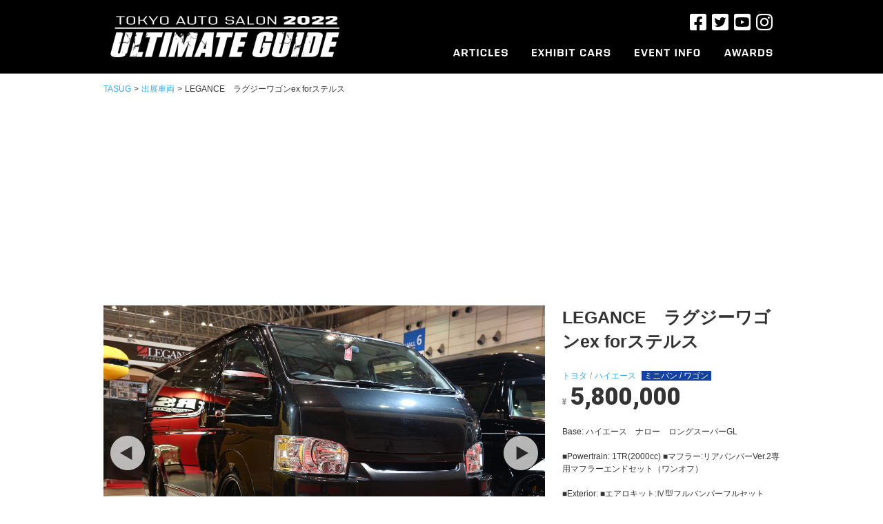

--- FILE ---
content_type: text/html; charset=UTF-8
request_url: https://tasug.jp/autosalonarchive/legance%E3%80%80%E3%83%A9%E3%82%B0%E3%82%B8%E3%83%BC%E3%83%AF%E3%82%B4%E3%83%B3ex-for%E3%82%B9%E3%83%86%E3%83%AB%E3%82%B9
body_size: 33064
content:
<!doctype html>
<html lang="ja" class="no-js">

<head>
  <meta charset="UTF-8">
  <title>
      LEGANCE　ラグジーワゴンex forステルス     :    TASUG（東京オートサロンアルティメートガイド）  </title>
  <meta http-equiv="X-UA-Compatible" content="IE=edge,chrome=1">
  <meta name="description" content="世界最大のカスタムカーイベント、東京オートサロンのアルティメートガイド。チューニング/ドレスアップなどカスタムカーの情報が満載。">
  <meta property="fb:app_id" content="874472862651548" />

  <!-- Google Tag Manager -->
  <script>
    (function(w, d, s, l, i) {
      w[l] = w[l] || [];
      w[l].push({
        'gtm.start': new Date().getTime(),
        event: 'gtm.js'
      });
      var f = d.getElementsByTagName(s)[0],
        j = d.createElement(s),
        dl = l != 'dataLayer' ? '&l=' + l : '';
      j.async = true;
      j.src =
        'https://www.googletagmanager.com/gtm.js?id=' + i + dl;
      f.parentNode.insertBefore(j, f);
    })(window, document, 'script', 'dataLayer', 'GTM-M5QFDQ4');
  </script>
  <!-- End Google Tag Manager -->

  <script type="text/javascript">
    if ((navigator.userAgent.indexOf('iPhone') > 0) || navigator.userAgent.indexOf('iPod') > 0 || navigator.userAgent.indexOf('Android') > 0) {
      document.write('<meta name="viewport" content="width=device-width , initial-scale=1">');
    } else {
      document.write('<meta name="viewport" content="width=1024,maximum-scale=2.0,user-scalable=1">');
    }
  </script>
  <meta name='robots' content='max-image-preview:large' />
<link rel='dns-prefetch' href='//cdn-img.tasug.jp' />
<link rel='dns-prefetch' href='//ajax.googleapis.com' />
<link rel='stylesheet' id='wp-block-library-css' href='https://tasug.jp/wp-includes/css/dist/block-library/style.min.css?ver=6.2' type='text/css' media='all' />
<link rel='stylesheet' id='classic-theme-styles-css' href='https://tasug.jp/wp-includes/css/classic-themes.min.css?ver=6.2' type='text/css' media='all' />
<style id='global-styles-inline-css' type='text/css'>
body{--wp--preset--color--black: #000000;--wp--preset--color--cyan-bluish-gray: #abb8c3;--wp--preset--color--white: #ffffff;--wp--preset--color--pale-pink: #f78da7;--wp--preset--color--vivid-red: #cf2e2e;--wp--preset--color--luminous-vivid-orange: #ff6900;--wp--preset--color--luminous-vivid-amber: #fcb900;--wp--preset--color--light-green-cyan: #7bdcb5;--wp--preset--color--vivid-green-cyan: #00d084;--wp--preset--color--pale-cyan-blue: #8ed1fc;--wp--preset--color--vivid-cyan-blue: #0693e3;--wp--preset--color--vivid-purple: #9b51e0;--wp--preset--gradient--vivid-cyan-blue-to-vivid-purple: linear-gradient(135deg,rgba(6,147,227,1) 0%,rgb(155,81,224) 100%);--wp--preset--gradient--light-green-cyan-to-vivid-green-cyan: linear-gradient(135deg,rgb(122,220,180) 0%,rgb(0,208,130) 100%);--wp--preset--gradient--luminous-vivid-amber-to-luminous-vivid-orange: linear-gradient(135deg,rgba(252,185,0,1) 0%,rgba(255,105,0,1) 100%);--wp--preset--gradient--luminous-vivid-orange-to-vivid-red: linear-gradient(135deg,rgba(255,105,0,1) 0%,rgb(207,46,46) 100%);--wp--preset--gradient--very-light-gray-to-cyan-bluish-gray: linear-gradient(135deg,rgb(238,238,238) 0%,rgb(169,184,195) 100%);--wp--preset--gradient--cool-to-warm-spectrum: linear-gradient(135deg,rgb(74,234,220) 0%,rgb(151,120,209) 20%,rgb(207,42,186) 40%,rgb(238,44,130) 60%,rgb(251,105,98) 80%,rgb(254,248,76) 100%);--wp--preset--gradient--blush-light-purple: linear-gradient(135deg,rgb(255,206,236) 0%,rgb(152,150,240) 100%);--wp--preset--gradient--blush-bordeaux: linear-gradient(135deg,rgb(254,205,165) 0%,rgb(254,45,45) 50%,rgb(107,0,62) 100%);--wp--preset--gradient--luminous-dusk: linear-gradient(135deg,rgb(255,203,112) 0%,rgb(199,81,192) 50%,rgb(65,88,208) 100%);--wp--preset--gradient--pale-ocean: linear-gradient(135deg,rgb(255,245,203) 0%,rgb(182,227,212) 50%,rgb(51,167,181) 100%);--wp--preset--gradient--electric-grass: linear-gradient(135deg,rgb(202,248,128) 0%,rgb(113,206,126) 100%);--wp--preset--gradient--midnight: linear-gradient(135deg,rgb(2,3,129) 0%,rgb(40,116,252) 100%);--wp--preset--duotone--dark-grayscale: url('#wp-duotone-dark-grayscale');--wp--preset--duotone--grayscale: url('#wp-duotone-grayscale');--wp--preset--duotone--purple-yellow: url('#wp-duotone-purple-yellow');--wp--preset--duotone--blue-red: url('#wp-duotone-blue-red');--wp--preset--duotone--midnight: url('#wp-duotone-midnight');--wp--preset--duotone--magenta-yellow: url('#wp-duotone-magenta-yellow');--wp--preset--duotone--purple-green: url('#wp-duotone-purple-green');--wp--preset--duotone--blue-orange: url('#wp-duotone-blue-orange');--wp--preset--font-size--small: 13px;--wp--preset--font-size--medium: 20px;--wp--preset--font-size--large: 36px;--wp--preset--font-size--x-large: 42px;--wp--preset--spacing--20: 0.44rem;--wp--preset--spacing--30: 0.67rem;--wp--preset--spacing--40: 1rem;--wp--preset--spacing--50: 1.5rem;--wp--preset--spacing--60: 2.25rem;--wp--preset--spacing--70: 3.38rem;--wp--preset--spacing--80: 5.06rem;--wp--preset--shadow--natural: 6px 6px 9px rgba(0, 0, 0, 0.2);--wp--preset--shadow--deep: 12px 12px 50px rgba(0, 0, 0, 0.4);--wp--preset--shadow--sharp: 6px 6px 0px rgba(0, 0, 0, 0.2);--wp--preset--shadow--outlined: 6px 6px 0px -3px rgba(255, 255, 255, 1), 6px 6px rgba(0, 0, 0, 1);--wp--preset--shadow--crisp: 6px 6px 0px rgba(0, 0, 0, 1);}:where(.is-layout-flex){gap: 0.5em;}body .is-layout-flow > .alignleft{float: left;margin-inline-start: 0;margin-inline-end: 2em;}body .is-layout-flow > .alignright{float: right;margin-inline-start: 2em;margin-inline-end: 0;}body .is-layout-flow > .aligncenter{margin-left: auto !important;margin-right: auto !important;}body .is-layout-constrained > .alignleft{float: left;margin-inline-start: 0;margin-inline-end: 2em;}body .is-layout-constrained > .alignright{float: right;margin-inline-start: 2em;margin-inline-end: 0;}body .is-layout-constrained > .aligncenter{margin-left: auto !important;margin-right: auto !important;}body .is-layout-constrained > :where(:not(.alignleft):not(.alignright):not(.alignfull)){max-width: var(--wp--style--global--content-size);margin-left: auto !important;margin-right: auto !important;}body .is-layout-constrained > .alignwide{max-width: var(--wp--style--global--wide-size);}body .is-layout-flex{display: flex;}body .is-layout-flex{flex-wrap: wrap;align-items: center;}body .is-layout-flex > *{margin: 0;}:where(.wp-block-columns.is-layout-flex){gap: 2em;}.has-black-color{color: var(--wp--preset--color--black) !important;}.has-cyan-bluish-gray-color{color: var(--wp--preset--color--cyan-bluish-gray) !important;}.has-white-color{color: var(--wp--preset--color--white) !important;}.has-pale-pink-color{color: var(--wp--preset--color--pale-pink) !important;}.has-vivid-red-color{color: var(--wp--preset--color--vivid-red) !important;}.has-luminous-vivid-orange-color{color: var(--wp--preset--color--luminous-vivid-orange) !important;}.has-luminous-vivid-amber-color{color: var(--wp--preset--color--luminous-vivid-amber) !important;}.has-light-green-cyan-color{color: var(--wp--preset--color--light-green-cyan) !important;}.has-vivid-green-cyan-color{color: var(--wp--preset--color--vivid-green-cyan) !important;}.has-pale-cyan-blue-color{color: var(--wp--preset--color--pale-cyan-blue) !important;}.has-vivid-cyan-blue-color{color: var(--wp--preset--color--vivid-cyan-blue) !important;}.has-vivid-purple-color{color: var(--wp--preset--color--vivid-purple) !important;}.has-black-background-color{background-color: var(--wp--preset--color--black) !important;}.has-cyan-bluish-gray-background-color{background-color: var(--wp--preset--color--cyan-bluish-gray) !important;}.has-white-background-color{background-color: var(--wp--preset--color--white) !important;}.has-pale-pink-background-color{background-color: var(--wp--preset--color--pale-pink) !important;}.has-vivid-red-background-color{background-color: var(--wp--preset--color--vivid-red) !important;}.has-luminous-vivid-orange-background-color{background-color: var(--wp--preset--color--luminous-vivid-orange) !important;}.has-luminous-vivid-amber-background-color{background-color: var(--wp--preset--color--luminous-vivid-amber) !important;}.has-light-green-cyan-background-color{background-color: var(--wp--preset--color--light-green-cyan) !important;}.has-vivid-green-cyan-background-color{background-color: var(--wp--preset--color--vivid-green-cyan) !important;}.has-pale-cyan-blue-background-color{background-color: var(--wp--preset--color--pale-cyan-blue) !important;}.has-vivid-cyan-blue-background-color{background-color: var(--wp--preset--color--vivid-cyan-blue) !important;}.has-vivid-purple-background-color{background-color: var(--wp--preset--color--vivid-purple) !important;}.has-black-border-color{border-color: var(--wp--preset--color--black) !important;}.has-cyan-bluish-gray-border-color{border-color: var(--wp--preset--color--cyan-bluish-gray) !important;}.has-white-border-color{border-color: var(--wp--preset--color--white) !important;}.has-pale-pink-border-color{border-color: var(--wp--preset--color--pale-pink) !important;}.has-vivid-red-border-color{border-color: var(--wp--preset--color--vivid-red) !important;}.has-luminous-vivid-orange-border-color{border-color: var(--wp--preset--color--luminous-vivid-orange) !important;}.has-luminous-vivid-amber-border-color{border-color: var(--wp--preset--color--luminous-vivid-amber) !important;}.has-light-green-cyan-border-color{border-color: var(--wp--preset--color--light-green-cyan) !important;}.has-vivid-green-cyan-border-color{border-color: var(--wp--preset--color--vivid-green-cyan) !important;}.has-pale-cyan-blue-border-color{border-color: var(--wp--preset--color--pale-cyan-blue) !important;}.has-vivid-cyan-blue-border-color{border-color: var(--wp--preset--color--vivid-cyan-blue) !important;}.has-vivid-purple-border-color{border-color: var(--wp--preset--color--vivid-purple) !important;}.has-vivid-cyan-blue-to-vivid-purple-gradient-background{background: var(--wp--preset--gradient--vivid-cyan-blue-to-vivid-purple) !important;}.has-light-green-cyan-to-vivid-green-cyan-gradient-background{background: var(--wp--preset--gradient--light-green-cyan-to-vivid-green-cyan) !important;}.has-luminous-vivid-amber-to-luminous-vivid-orange-gradient-background{background: var(--wp--preset--gradient--luminous-vivid-amber-to-luminous-vivid-orange) !important;}.has-luminous-vivid-orange-to-vivid-red-gradient-background{background: var(--wp--preset--gradient--luminous-vivid-orange-to-vivid-red) !important;}.has-very-light-gray-to-cyan-bluish-gray-gradient-background{background: var(--wp--preset--gradient--very-light-gray-to-cyan-bluish-gray) !important;}.has-cool-to-warm-spectrum-gradient-background{background: var(--wp--preset--gradient--cool-to-warm-spectrum) !important;}.has-blush-light-purple-gradient-background{background: var(--wp--preset--gradient--blush-light-purple) !important;}.has-blush-bordeaux-gradient-background{background: var(--wp--preset--gradient--blush-bordeaux) !important;}.has-luminous-dusk-gradient-background{background: var(--wp--preset--gradient--luminous-dusk) !important;}.has-pale-ocean-gradient-background{background: var(--wp--preset--gradient--pale-ocean) !important;}.has-electric-grass-gradient-background{background: var(--wp--preset--gradient--electric-grass) !important;}.has-midnight-gradient-background{background: var(--wp--preset--gradient--midnight) !important;}.has-small-font-size{font-size: var(--wp--preset--font-size--small) !important;}.has-medium-font-size{font-size: var(--wp--preset--font-size--medium) !important;}.has-large-font-size{font-size: var(--wp--preset--font-size--large) !important;}.has-x-large-font-size{font-size: var(--wp--preset--font-size--x-large) !important;}
.wp-block-navigation a:where(:not(.wp-element-button)){color: inherit;}
:where(.wp-block-columns.is-layout-flex){gap: 2em;}
.wp-block-pullquote{font-size: 1.5em;line-height: 1.6;}
</style>
<link rel='stylesheet' id='style-css' href='https://cdn-img.tasug.jp/etc/wp-content/themes/tasug/style.css?v=202201061550&#038;ver=6.2' type='text/css' media='all' />
<link rel='stylesheet' id='font-awesome-css' href='https://cdn-img.tasug.jp/etc/wp-content/themes/tasug/css/font-awesome.min.css?ver=6.2' type='text/css' media='all' />
<script type='text/javascript' src='https://ajax.googleapis.com/ajax/libs/jquery/1.12.0/jquery.min.js?ver=1.12.0' id='jquery-js'></script>
<script type='text/javascript' src='https://cdn-img.tasug.jp/etc/wp-content/themes/tasug/js/scripts.js?ver=1.0.0' id='html5blankscripts-js'></script>
<script type='text/javascript' src='https://cdn-img.tasug.jp/etc/wp-content/themes/tasug/js/common.js?ver=1.0.0' id='html5common-js'></script>
<link rel="canonical" href="https://tasug.jp/autosalonarchive/legance%e3%80%80%e3%83%a9%e3%82%b0%e3%82%b8%e3%83%bc%e3%83%af%e3%82%b4%e3%83%b3ex-for%e3%82%b9%e3%83%86%e3%83%ab%e3%82%b9" />
<link rel='shortlink' href='https://tasug.jp/?p=13129' />
  <script>
    (function(i, s, o, g, r, a, m) {
      i['GoogleAnalyticsObject'] = r;
      i[r] = i[r] || function() {
        (i[r].q = i[r].q || []).push(arguments)
      }, i[r].l = 1 * new Date();
      a = s.createElement(o),
        m = s.getElementsByTagName(o)[0];
      a.async = 1;
      a.src = g;
      m.parentNode.insertBefore(a, m)
    })(window, document, 'script', '//www.google-analytics.com/analytics.js', 'ga');

    ga('create', 'UA-70313967-1', 'auto');
    ga('send', 'pageview');
  </script>
      <link href="https://fonts.googleapis.com/earlyaccess/notosansjapanese.css" rel="stylesheet">
    <link href="https://fonts.googleapis.com/css?family=Roboto:900" rel="stylesheet">
    <link rel="stylesheet" type="text/css" href="https://cdn-img.tasug.jp/etc/wp-content/themes/tasug/css/autosalonarchive.css?v=20180119" media="all" />
    <link rel="stylesheet" type="text/css" href="https://cdn-img.tasug.jp/etc/wp-content/themes/tasug/css/jquery.bxslider.css" media="all" />
    <script type="text/javascript" src="https://cdn-img.tasug.jp/etc/wp-content/themes/tasug/js/jquery.bxslider.min.js"></script>
    <script type="text/javascript">
      $(document).ready(function() {
        $(".searchLabel dt").click(function() {
          $(this).next("dd").slideToggle();
          $(this).next("dd").siblings("dd").slideUp();
          $(this).toggleClass("open");
          $(this).siblings("dt").removeClass("open");
        });
      });

      $(window).on('load', function() {
        var slider = $('.autosalonarchiveslider').bxSlider({
          auto: false,
          pager: false,
          speed: 1000,
          mode: 'horizontal',
        });

        setTimeout(function() {
          $('.autosalonarchiveslider img').css('display', 'block');
          slider.startAuto();
        }, 3000);
      })
    </script>
    <script type="text/javascript">
    $(function() {
      $(".menuTrigger").on("click", function() {
        $(this).toggleClass("active");
        $(".headerMenu").fadeToggle();
      });
    });
  </script>
  <!--
<script async src="//pagead2.googlesyndication.com/pagead/js/adsbygoogle.js"></script>
<script>
(adsbygoogle = window.adsbygoogle || []).push({
google_ad_client: "ca-pub-1583539755878093",
enable_page_level_ads: true
});
</script>
-->
<script async src="https://pagead2.googlesyndication.com/pagead/js/adsbygoogle.js?client=ca-pub-1583539755878093" crossorigin="anonymous"></script>
</head>

<body class="autosalonarchive-template-default single single-autosalonarchive postid-13129">

  <!-- Google Tag Manager (noscript) -->
  <noscript><iframe src="https://www.googletagmanager.com/ns.html?id=GTM-M5QFDQ4" height="0" width="0" style="display:none;visibility:hidden"></iframe></noscript>
  <!-- End Google Tag Manager (noscript) -->

  <div class="globalSpMenu spOnly">
    <div class="menuWrap">
      <!-- Navi -->
      <nav>
        <ul class="cf">
          <li><a href="https://tasug.jp/recent">ARTICLES<span>レポート記事</span></a></li>
          <li><a href="https://tasug.jp/autosalonarchive">EXHIBIT CARS<span>出展車両</span></a></li>
          <li><a href="http://www.tokyoautosalon.jp/" target="_blank">EVENT INFO.<span>オートサロン公式サイト</span></a></li>
          <li><a href="https://tasug.jp/award2022">AWARDS<span>カスタムカーグランプリ</span></a></li>
        </ul>
      </nav>
      <!-- //Navi -->
    </div>
  </div>

  <!-- wrapper -->
  <div class="wrapper">
    <!-- Header -->
    <header class="main-header">
      <div class="headerInner">
        <h1 class="headerLogo"><a href="https://tasug.jp"><img src="https://cdn-img.tasug.jp/etc/wp-content/themes/tasug/img/logo.png" alt="#TASUG TOKYO AUTO SALON 2019 UNOFFICAL GUIDE"></a></h1>
        <div class="menuTrigger"></div>
        <div class="headerMenu">
          <div class="menuTrigger close"></div>
          <ul class="snsList">
            <li><a href="https://www.facebook.com/tokyoautosalon/" target="_blank"><img src="https://cdn-img.tasug.jp/etc/wp-content/themes/tasug/img/icn-fb.png" alt=""></a></li>
            <li><a href="https://twitter.com/tokyoautosalon" target="_blank"><img src="https://cdn-img.tasug.jp/etc/wp-content/themes/tasug/img/icn-tw.png" alt=""></a></li>
            <li><a href="https://www.youtube.com/channel/UCgAh9SlY8qwlw-tnEc-A9FA/featured" target="_blank"><img src="https://cdn-img.tasug.jp/etc/wp-content/themes/tasug/img/icn-yt.png" alt=""></a></li>
            <li><a href="https://www.instagram.com/tokyo_autosalon_official/" target="_blank"><img src="https://cdn-img.tasug.jp/etc/wp-content/themes/tasug/img/icn-insta.png" alt=""></a></li>
          </ul>
          <ul class="gNavi">
            <li class="navi01"><a href="https://tasug.jp/recent"><img src="https://cdn-img.tasug.jp/etc/wp-content/themes/tasug/img/navi01.png" alt="ARTICLES" width="79"><span>レポート記事</span></a></li>
            <li class="navi02"><a href="https://tasug.jp/autosalonarchive"><img src="https://cdn-img.tasug.jp/etc/wp-content/themes/tasug/img/navi02.png" alt="EXHIBIT CARS" width="114"><span>出展車両</span></a></li>
            <li class="navi03"><a href="http://www.tokyoautosalon.jp/" target="_blank"><img src="https://cdn-img.tasug.jp/etc/wp-content/themes/tasug/img/navi03.png" alt="EVENT INFO" width="95"><span>オートサロン公式サイト</span></a></li>
            <li class="navi04"><a href="https://tasug.jp/award2022"><img src="https://cdn-img.tasug.jp/etc/wp-content/themes/tasug/img/navi04.png" alt="AWARDS" width="70"><span>カスタムカーグランプリ</span></a></li>
          </ul>
        </div>
      </div>
    </header>
    <!-- //Header --><div class="singleBreadcrumb">
<div id="breadcrumb">
  <ul>
    <li><a href="https://tasug.jp">TASUG</a></li>
    <li>&gt;</li>
    <li><a href="https://tasug.jp/autosalonarchive">出展車両</a></li>
        <li>&gt;</li>
    <li>LEGANCE　ラグジーワゴンex forステルス</li>
      </ul>
</div></div>

<!-- Main -->
<div class="singleBlock">
  <main role="main">
        <div class="singleBlockContents">
      <div class="slideWrap">
        <ul class="autosalonarchiveslider">
          <li><img src="https://cdn-img.tasug.jp/2019/01/15155220/62002_01.jpg"></li><li><img style="display:none;" src="https://cdn-img.tasug.jp/2019/01/15155223/62002_02.jpg"></li><li><img style="display:none;" src="https://cdn-img.tasug.jp/2019/01/15155225/62002_03.jpg"></li>        </ul>
		<div class="widget_text archive-image-bottomAd"><div class="textwidget custom-html-widget"></div></div>      </div>
      <div class="textBox">
        <h2>
          LEGANCE　ラグジーワゴンex forステルス        </h2>
        <div class="meta">
          <p class="model">
            <span><a href="https://tasug.jp/models/toyota">トヨタ</a></span><span><a href="https://tasug.jp/models/%e3%83%8f%e3%82%a4%e3%82%a8%e3%83%bc%e3%82%b9">ハイエース</a></span>          </p>
          <p class="ascategory">
            <a href="/ascategory/minivan_wagon" class="minivan_wagon">ミニバン / ワゴン</a>          </p>
        </div>
                    <p class="price"><span>¥</span>5,800,000</p>
                  <h3>
                  </h3>
        <div class="contents">
          <p>Base: ハイエース　ナロー　ロングスーパーGL</p>
<p>■Powertrain: 1TR(2000cc) ■マフラー:リアバンパーVer.2専用マフラーエンドセット（ワンオフ）  </p>
<p>■Exterior: ■エアロキット:Ⅳ型フルバンパーフルセット　アンダーパーツ装着■ボディカラー:209ブラックマイカ■その他外装:フルバンパーにフリッパーなどアンダーパーツをすべて装着し、少し遊び心を持たせました。シンプルな中に存在感を強調できる仕様です。内外装共に高級さをさりげなくアピールしております。</p>
<p>■Interior: ■シート:ワッフルシートカバー（パティシェ）特別カラー■ステアリング:ガングリップステアリング＆シフトノブ■メーター:アンダーパネルキット■オーディオ:アルパインフリップダウンモニター10.1インチ■フロアマット:ワッフルフロアマット■その他内装:パーソナルカウンターテーブル＆オプショントレイ・汎用ＶOLTAGE＋USBポート4.8A・ステップマット・フロントシートアームレスト・３Dフロントドアトリム・ヘッドレストティッシュケース・ワンボックスネットワークAピラー・ビレットグリップ＆シーリンググリップ・カップホルダー・セカンドカップホルダー・サイドテーブル・3Dセンターコンソールパネル・リアサイドテーブル</p>
<p>■Footwork: ■サスペンションキット:ボルドワールド　エアサスキット　アルティマⅠ■ショック:ボルドワールド■ブレーキ:ディクセル　スリットローター ■ホイール:BACK GAMMON　BGⅡ(FR 8.5J+24)  </p>
        </div>
        <div class="exhibitor">
          <p class="title">出展社</p>
          <p class="name">
            <a href="/exhibitor/legance">LEGANCE</a>          </p>
          <p class="contact">
		LEGANCE  072-295-5288 &nbsp;<a href="http://j-club.info" target="_blank">http://j-club.info</a>          </p>
        </div>
	<div class="asyear">
		<p class="title">開催年度</p>
		<p class="name">
		<a href="/asyear/2019">2019</a>		</p>	
	</div>
        <p class="day">Update :
          2019/1/15        </p>
      </div>
    </div>
          </main>
</div>
<!-- Main -->

<div class="recommendBlock">
  <div class="recommendWrap">
    <h3>人気の出展車両</h3>
    <div class="recommendBox">
        </div>
  </div>
  <aside class="sidebar">
  <h3>出展車両を探す</h3>
  <!--開催年度を決める-->
	<h4>開催年度から探す</h4>
	<dl class="searchLabel">
    		<dt>選択してください</dt>
    		<dd>
      			<ul>
				<li><a href="https://tasug.jp/asyear/2017">2017</a></li><li><a href="https://tasug.jp/asyear/2018">2018</a></li><li><a href="https://tasug.jp/asyear/2019">2019</a></li><li><a href="https://tasug.jp/asyear/2020">2020</a></li><li><a href="https://tasug.jp/asyear/2022">2022</a></li>      			</ul>
    		</dd>
  	</dl>
  <!-- メーカーから探す -->
  <h4>ベース車のメーカーから探す</h4>
  <dl class="searchLabel">
    <dt>選択してください</dt>
    <dd>
      <ul>
		<li class="parent havChild"><a href="https://tasug.jp/models/acura">ACURA</a><span class="open"><i class="fa fa-angle-down" aria-hidden="true"></i></span><ul class="children"><li><a href="https://tasug.jp/models/nsx">NSX</a></li></ul></li><li class="parent havChild"><a href="https://tasug.jp/models/alfa-romeo">Alfa Romeo</a><span class="open"><i class="fa fa-angle-down" aria-hidden="true"></i></span><ul class="children"><li><a href="https://tasug.jp/models/stelvio">Stelvio</a></li><li><a href="https://tasug.jp/models/%e3%82%b8%e3%83%a5%e3%83%8b%e3%82%a2%e3%82%b6%e3%82%ac%e3%83%bc%e3%83%88">ジュニアザガート</a></li><li><a href="https://tasug.jp/models/%e3%82%b8%e3%83%a5%e3%83%aa%e3%82%a8%e3%83%83%e3%82%bf">ジュリエッタ</a></li></ul></li><li class="parent havChild"><a href="https://tasug.jp/models/alpine">ALPINE</a><span class="open"><i class="fa fa-angle-down" aria-hidden="true"></i></span><ul class="children"><li><a href="https://tasug.jp/models/a110">A110</a></li></ul></li><li class="parent havChild"><a href="https://tasug.jp/models/amg">AMG</a><span class="open"><i class="fa fa-angle-down" aria-hidden="true"></i></span><ul class="children"><li><a href="https://tasug.jp/models/a%e3%82%af%e3%83%a9%e3%82%b9-amg">Aクラス</a></li><li><a href="https://tasug.jp/models/cla%e3%82%af%e3%83%a9%e3%82%b9">CLAクラス</a></li><li><a href="https://tasug.jp/models/cls">CLS</a></li><li><a href="https://tasug.jp/models/cclass">Cクラス</a></li><li><a href="https://tasug.jp/models/e%e3%82%af%e3%83%a9%e3%82%b9-amg">Eクラス</a></li><li><a href="https://tasug.jp/models/glc%e3%82%af%e3%83%a9%e3%82%b9-amg">GLCクラス</a></li><li><a href="https://tasug.jp/models/gle%e3%82%af%e3%83%a9%e3%82%b9">GLEクラス</a></li><li><a href="https://tasug.jp/models/gt">GT</a></li><li><a href="https://tasug.jp/models/gt-c%e3%83%ad%e3%83%bc%e3%83%89%e3%82%b9%e3%82%bf%e3%83%bc">GT Cロードスター</a></li><li><a href="https://tasug.jp/models/gt3">GT3</a></li><li><a href="https://tasug.jp/models/gt4">GT4</a></li><li><a href="https://tasug.jp/models/g%e3%82%af%e3%83%a9%e3%82%b9-amg">Gクラス</a></li><li><a href="https://tasug.jp/models/slclass">SLクラス</a></li></ul></li><li class="parent havChild"><a href="https://tasug.jp/models/aston-martin">ASTON MARTIN</a><span class="open"><i class="fa fa-angle-down" aria-hidden="true"></i></span><ul class="children"><li><a href="https://tasug.jp/models/db11">DB11</a></li><li><a href="https://tasug.jp/models/dbs%e3%82%b9%e3%83%bc%e3%83%91%e3%83%bc%e3%83%ac%e3%83%83%e3%82%b8%e3%82%a7%e3%83%bc%e3%83%a9-%e3%83%9c%e3%83%a9%e3%83%b3%e3%83%86">DBSスーパーレッジェーラ ボランテ</a></li><li><a href="https://tasug.jp/models/dbx">DBX</a></li><li><a href="https://tasug.jp/models/v8%e3%83%b4%e3%82%a1%e3%83%b3%e3%83%86%e3%83%bc%e3%82%b8">V8ヴァンテージ</a></li><li><a href="https://tasug.jp/models/vanquish">Vanquish</a></li><li><a href="https://tasug.jp/models/%e3%83%b4%e3%82%a1%e3%83%b3%e3%83%86%e3%83%bc%e3%82%b8">ヴァンテージ</a></li></ul></li><li class="parent havChild"><a href="https://tasug.jp/models/bentley">Bentley</a><span class="open"><i class="fa fa-angle-down" aria-hidden="true"></i></span><ul class="children"><li><a href="https://tasug.jp/models/continentalgt">コンチネンタルGT</a></li><li><a href="https://tasug.jp/models/%e3%81%9d%e3%81%ae%e4%bb%96-bentley">その他</a></li><li><a href="https://tasug.jp/models/%e3%83%95%e3%83%a9%e3%82%a4%e3%83%b3%e3%82%b0%e3%82%b9%e3%83%91%e3%83%bc">フライングスパー</a></li><li><a href="https://tasug.jp/models/bentyga">ベンテイガ</a></li></ul></li><li class="parent havChild"><a href="https://tasug.jp/models/bmw">BMW</a><span class="open"><i class="fa fa-angle-down" aria-hidden="true"></i></span><ul class="children"><li><a href="https://tasug.jp/models/1%e3%82%b7%e3%83%aa%e3%83%bc%e3%82%ba">1シリーズ</a></li><li><a href="https://tasug.jp/models/2000cs">2000CS</a></li><li><a href="https://tasug.jp/models/2%e3%82%b7%e3%83%aa%e3%83%bc%e3%82%ba">2シリーズ</a></li><li><a href="https://tasug.jp/models/3%e3%82%b7%e3%83%aa%e3%83%bc%e3%82%ba">3シリーズ</a></li><li><a href="https://tasug.jp/models/4%e3%82%b7%e3%83%aa%e3%83%bc%e3%82%ba%e3%82%ab%e3%83%96%e3%83%aa%e3%82%aa%e3%83%ac">4シリーズカブリオレ</a></li><li><a href="https://tasug.jp/models/5%e3%82%b7%e3%83%aa%e3%83%bc%e3%82%ba">5シリーズ</a></li><li><a href="https://tasug.jp/models/6er">6シリーズ</a></li><li><a href="https://tasug.jp/models/6%e3%82%b7%e3%83%aa%e3%83%bc%e3%82%ba-%e3%82%b0%e3%83%a9%e3%83%b3%e3%82%af%e3%83%bc%e3%83%9a">6シリーズ グランクーペ</a></li><li><a href="https://tasug.jp/models/8%e3%82%b7%e3%83%aa%e3%83%bc%e3%82%ba">8シリーズ</a></li><li><a href="https://tasug.jp/models/i8">I8</a></li><li><a href="https://tasug.jp/models/ix">iX</a></li><li><a href="https://tasug.jp/models/m2">M2</a></li><li><a href="https://tasug.jp/models/m3">M3</a></li><li><a href="https://tasug.jp/models/m4">M4</a></li><li><a href="https://tasug.jp/models/m5">M5</a></li><li><a href="https://tasug.jp/models/m6">M6</a></li><li><a href="https://tasug.jp/models/m8">M8</a></li><li><a href="https://tasug.jp/models/mini-cooper-s">MINI</a></li><li><a href="https://tasug.jp/models/mini-crossover">MINI CROSSOVER</a></li><li><a href="https://tasug.jp/models/x2">X2</a></li><li><a href="https://tasug.jp/models/x3">X3</a></li><li><a href="https://tasug.jp/models/x5">X5</a></li><li><a href="https://tasug.jp/models/x6">X6</a></li><li><a href="https://tasug.jp/models/z3">Z3</a></li><li><a href="https://tasug.jp/models/z4">Z4</a></li><li><a href="https://tasug.jp/models/z8">Z8</a></li><li><a href="https://tasug.jp/models/%e3%81%9d%e3%81%ae%e4%bb%96-bmw">その他</a></li></ul></li><li class="parent havChild"><a href="https://tasug.jp/models/cadillac">CADILLAC</a><span class="open"><i class="fa fa-angle-down" aria-hidden="true"></i></span><ul class="children"><li><a href="https://tasug.jp/models/deville">DEVILLE</a></li><li><a href="https://tasug.jp/models/escalade">エスカレード</a></li></ul></li><li class="parent havChild"><a href="https://tasug.jp/models/cenntro">CENNTRO</a><span class="open"><i class="fa fa-angle-down" aria-hidden="true"></i></span><ul class="children"><li><a href="https://tasug.jp/models/metro">METRO</a></li></ul></li><li class="parent havChild"><a href="https://tasug.jp/models/chrysler">CHRYSLER</a><span class="open"><i class="fa fa-angle-down" aria-hidden="true"></i></span><ul class="children"><li><a href="https://tasug.jp/models/300">300</a></li></ul></li><li class="parent havChild"><a href="https://tasug.jp/models/dodge">DODGE</a><span class="open"><i class="fa fa-angle-down" aria-hidden="true"></i></span><ul class="children"><li><a href="https://tasug.jp/models/charger">チャージャー</a></li><li><a href="https://tasug.jp/models/%e3%83%81%e3%83%a3%e3%83%ac%e3%83%b3%e3%82%b8%e3%83%a3%e3%83%bc">チャレンジャー</a></li><li><a href="https://tasug.jp/models/%e3%83%a9%e3%83%a0%e3%83%90%e3%83%b3">ラムバン</a></li></ul></li><li class="parent"><a href="https://tasug.jp/models/ek%e3%82%af%e3%83%ad%e3%82%b9">ekクロス</a></li><li class="parent havChild"><a href="https://tasug.jp/models/fiat">FIAT</a><span class="open"><i class="fa fa-angle-down" aria-hidden="true"></i></span><ul class="children"><li><a href="https://tasug.jp/models/500">500</a></li><li><a href="https://tasug.jp/models/%e3%83%90%e3%83%ab%e3%82%b1%e3%83%83%e3%82%bf">バルケッタ</a></li><li><a href="https://tasug.jp/models/%e3%83%91%e3%83%b3%e3%83%80">パンダ</a></li></ul></li><li class="parent havChild"><a href="https://tasug.jp/models/ford">FORD</a><span class="open"><i class="fa fa-angle-down" aria-hidden="true"></i></span><ul class="children"><li><a href="https://tasug.jp/models/f-150">F-150</a></li><li><a href="https://tasug.jp/models/gt40">GT40</a></li><li><a href="https://tasug.jp/models/%e3%82%a8%e3%82%af%e3%82%b9%e3%83%97%e3%83%ad%e3%83%bc%e3%83%a9%e3%83%bc">エクスプローラー</a></li><li><a href="https://tasug.jp/models/%e3%83%95%e3%82%a1%e3%83%ab%e3%82%b3%e3%83%b3">ファルコン</a></li><li><a href="https://tasug.jp/models/%e3%83%96%e3%83%ad%e3%83%b3%e3%82%b3">ブロンコ</a></li><li><a href="https://tasug.jp/models/mustang">マスタング</a></li><li><a href="https://tasug.jp/models/%e3%83%a2%e3%83%87%e3%83%aba">モデルA</a></li><li><a href="https://tasug.jp/models/%e3%83%ac%e3%83%b3%e3%82%b8%e3%83%a3%e3%83%bc-ford">レンジャー</a></li></ul></li><li class="parent havChild"><a href="https://tasug.jp/models/ginetta">GINETTA</a><span class="open"><i class="fa fa-angle-down" aria-hidden="true"></i></span><ul class="children"><li><a href="https://tasug.jp/models/lmp3">LMP3</a></li></ul></li><li class="parent havChild"><a href="https://tasug.jp/models/gmc">GMC</a><span class="open"><i class="fa fa-angle-down" aria-hidden="true"></i></span><ul class="children"><li><a href="https://tasug.jp/models/%e3%83%88%e3%83%83%e3%83%97%e3%82%ad%e3%83%83%e3%82%af">トップキック</a></li></ul></li><li class="parent havChild"><a href="https://tasug.jp/models/hino">HINO</a><span class="open"><i class="fa fa-angle-down" aria-hidden="true"></i></span><ul class="children"><li><a href="https://tasug.jp/models/%e3%82%b3%e3%83%b3%e3%83%86%e3%83%83%e3%82%b51300">コンテッサ1300</a></li><li><a href="https://tasug.jp/models/dutro">デュトロ</a></li><li><a href="https://tasug.jp/models/%e3%83%97%e3%83%ad%e3%83%95%e3%82%a3%e3%82%a2">プロフィア</a></li><li><a href="https://tasug.jp/models/%e3%83%ac%e3%83%b3%e3%82%b8%e3%83%a3%e3%83%bc">レンジャー</a></li><li><a href="https://tasug.jp/models/%e6%97%a5%e9%87%8e%e3%83%ac%e3%83%b3%e3%82%b8%e3%83%a3%e3%83%bc-hino">日野レンジャー</a></li></ul></li><li class="parent havChild"><a href="https://tasug.jp/models/holden">HOLDEN</a><span class="open"><i class="fa fa-angle-down" aria-hidden="true"></i></span><ul class="children"><li><a href="https://tasug.jp/models/hsv-maloo-gts">HSV Maloo GTS</a></li></ul></li><li class="parent havChild"><a href="https://tasug.jp/models/hsv">HSV</a><span class="open"><i class="fa fa-angle-down" aria-hidden="true"></i></span><ul class="children"><li><a href="https://tasug.jp/models/maloo-gts">Maloo GTS</a></li></ul></li><li class="parent havChild"><a href="https://tasug.jp/models/hw%e3%82%a8%e3%83%ac%e3%82%af%e3%83%88%e3%83%ad">HWエレクトロ</a><span class="open"><i class="fa fa-angle-down" aria-hidden="true"></i></span><ul class="children"><li><a href="https://tasug.jp/models/%e3%82%a8%e3%83%ac%e3%83%a2">エレモ</a></li></ul></li><li class="parent havChild"><a href="https://tasug.jp/models/isuzu">ISUZU</a><span class="open"><i class="fa fa-angle-down" aria-hidden="true"></i></span><ul class="children"><li><a href="https://tasug.jp/models/%e3%82%a8%e3%83%ab%e3%83%95">エルフ</a></li></ul></li><li class="parent havChild"><a href="https://tasug.jp/models/jeep">Jeep</a><span class="open"><i class="fa fa-angle-down" aria-hidden="true"></i></span><ul class="children"><li><a href="https://tasug.jp/models/%e3%82%b0%e3%83%a9%e3%83%87%e3%82%a3%e3%82%a8%e3%83%bc%e3%82%bf%e3%83%bc">グラディエーター</a></li><li><a href="https://tasug.jp/models/%e3%82%b0%e3%83%a9%e3%83%b3%e3%83%89%e3%83%81%e3%82%a7%e3%83%ad%e3%82%ad%e3%83%bc">グランドチェロキー</a></li><li><a href="https://tasug.jp/models/%e3%83%a9%e3%83%b3%e3%82%b0%e3%83%a9%e3%83%bc">ラングラー</a></li><li><a href="https://tasug.jp/models/%e3%83%ac%e3%83%8d%e3%82%b2%e3%83%bc%e3%83%89">レネゲード</a></li></ul></li><li class="parent havChild"><a href="https://tasug.jp/models/karmann">Karmann</a><span class="open"><i class="fa fa-angle-down" aria-hidden="true"></i></span><ul class="children"><li><a href="https://tasug.jp/models/ghia">Ghia</a></li></ul></li><li class="parent havChild"><a href="https://tasug.jp/models/ktm">KTM</a><span class="open"><i class="fa fa-angle-down" aria-hidden="true"></i></span><ul class="children"><li><a href="https://tasug.jp/models/x-bow">X-Bow</a></li></ul></li><li class="parent havChild"><a href="https://tasug.jp/models/lexus">LEXUS</a><span class="open"><i class="fa fa-angle-down" aria-hidden="true"></i></span><ul class="children"><li><a href="https://tasug.jp/models/es">ES</a></li><li><a href="https://tasug.jp/models/gs">GS</a></li><li><a href="https://tasug.jp/models/gs-f">GS-F</a></li><li><a href="https://tasug.jp/models/is">IS</a></li><li><a href="https://tasug.jp/models/is-f">IS F</a></li><li><a href="https://tasug.jp/models/lc">LC</a></li><li><a href="https://tasug.jp/models/ls">LS</a></li><li><a href="https://tasug.jp/models/lx">LX</a></li><li><a href="https://tasug.jp/models/nx">NX</a></li><li><a href="https://tasug.jp/models/rc">RC</a></li><li><a href="https://tasug.jp/models/rc-f">RC F</a></li><li><a href="https://tasug.jp/models/rx">RX</a></li><li><a href="https://tasug.jp/models/sc">SC</a></li><li><a href="https://tasug.jp/models/ux">UX</a></li><li><a href="https://tasug.jp/models/%e3%81%9d%e3%81%ae%e4%bb%96-lexus">その他</a></li></ul></li><li class="parent havChild"><a href="https://tasug.jp/models/maserati">Maserati</a><span class="open"><i class="fa fa-angle-down" aria-hidden="true"></i></span><ul class="children"><li><a href="https://tasug.jp/models/%e3%82%ae%e3%83%96%e3%83%aa">ギブリ</a></li><li><a href="https://tasug.jp/models/%e3%82%af%e3%82%a2%e3%83%88%e3%83%ad%e3%83%9d%e3%83%ab%e3%83%86">クアトロポルテ</a></li><li><a href="https://tasug.jp/models/%e3%82%b0%e3%83%a9%e3%83%b3%e3%82%ab%e3%83%96%e3%83%aa%e3%82%aa">グランカブリオ</a></li><li><a href="https://tasug.jp/models/%e3%82%b0%e3%83%a9%e3%83%b3%e3%82%b9%e3%83%9d%e3%83%bc%e3%83%84">グランスポーツ</a></li><li><a href="https://tasug.jp/models/%e3%82%b0%e3%83%a9%e3%83%b3%e3%83%88%e3%82%a5%e3%83%bc%e3%83%aa%e3%82%ba%e3%83%a2">グラントゥーリズモ</a></li><li><a href="https://tasug.jp/models/%e3%83%ac%e3%83%b4%e3%82%a1%e3%83%b3%e3%83%86">レヴァンテ</a></li></ul></li><li class="parent havChild"><a href="https://tasug.jp/models/mg">MG</a><span class="open"><i class="fa fa-angle-down" aria-hidden="true"></i></span><ul class="children"><li><a href="https://tasug.jp/models/c-type">C-type</a></li><li><a href="https://tasug.jp/models/%e3%83%9f%e3%82%b8%e3%82%a7%e3%83%83%e3%83%88">ミジェット</a></li></ul></li><li class="parent havChild"><a href="https://tasug.jp/models/mini">MINI</a><span class="open"><i class="fa fa-angle-down" aria-hidden="true"></i></span><ul class="children"><li><a href="https://tasug.jp/models/%e3%82%af%e3%83%bc%e3%83%91%e3%83%bc">クーパー</a></li><li><a href="https://tasug.jp/models/%e3%82%af%e3%83%bc%e3%83%91%e3%83%bcs">クーパーS</a></li><li><a href="https://tasug.jp/models/%e3%83%9f%e3%83%8b">ミニ</a></li><li><a href="https://tasug.jp/models/%e3%83%9f%e3%83%8b%e3%83%bb%e3%82%af%e3%83%a9%e3%83%96%e3%83%9e%e3%83%b3">ミニ・クラブマン</a></li><li><a href="https://tasug.jp/models/%e3%83%9f%e3%83%8b%e3%83%bb%e3%82%af%e3%83%ad%e3%82%b9%e3%82%aa%e3%83%bc%e3%83%90%e3%83%bc">ミニ・クロスオーバー</a></li></ul></li><li class="parent havChild"><a href="https://tasug.jp/models/mv-agusta">MV AGUSTA</a><span class="open"><i class="fa fa-angle-down" aria-hidden="true"></i></span><ul class="children"><li><a href="https://tasug.jp/models/brutale">Brutale</a></li></ul></li><li class="parent havChild"><a href="https://tasug.jp/models/pagani">Pagani</a><span class="open"><i class="fa fa-angle-down" aria-hidden="true"></i></span><ul class="children"><li><a href="https://tasug.jp/models/zonda">Zonda</a></li><li><a href="https://tasug.jp/models/%e3%82%a6%e3%82%a2%e3%82%a4%e3%83%a9">ウアイラ</a></li></ul></li><li class="parent havChild"><a href="https://tasug.jp/models/rolls-royce">Rolls-Royce</a><span class="open"><i class="fa fa-angle-down" aria-hidden="true"></i></span><ul class="children"><li><a href="https://tasug.jp/models/%e3%82%ab%e3%83%aa%e3%83%8a%e3%83%b3">カリナン</a></li><li><a href="https://tasug.jp/models/%e3%82%b4%e3%83%bc%e3%82%b9%e3%83%88">ゴースト</a></li><li><a href="https://tasug.jp/models/dawn">ドーン</a></li><li><a href="https://tasug.jp/models/%e3%83%95%e3%82%a1%e3%83%b3%e3%83%88%e3%83%a0">ファントム</a></li><li><a href="https://tasug.jp/models/%e3%83%ac%e3%82%a4%e3%82%b9">レイス</a></li></ul></li><li class="parent havChild"><a href="https://tasug.jp/models/rover">Rover</a><span class="open"><i class="fa fa-angle-down" aria-hidden="true"></i></span><ul class="children"><li><a href="https://tasug.jp/models/mini-rover">MINI</a></li></ul></li><li class="parent havChild"><a href="https://tasug.jp/models/spyker">Spyker</a><span class="open"><i class="fa fa-angle-down" aria-hidden="true"></i></span><ul class="children"><li><a href="https://tasug.jp/models/c8">C8</a></li></ul></li><li class="parent havChild"><a href="https://tasug.jp/models/tesla">TESLA</a><span class="open"><i class="fa fa-angle-down" aria-hidden="true"></i></span><ul class="children"><li><a href="https://tasug.jp/models/%e3%83%a2%e3%83%87%e3%83%ab3">モデル3</a></li><li><a href="https://tasug.jp/models/models">モデルS</a></li><li><a href="https://tasug.jp/models/%e3%83%a2%e3%83%87%e3%83%abx">モデルX</a></li></ul></li><li class="parent havChild"><a href="https://tasug.jp/models/triumph">TRIUMPH</a><span class="open"><i class="fa fa-angle-down" aria-hidden="true"></i></span><ul class="children"><li><a href="https://tasug.jp/models/tr-3a">TR-3A</a></li></ul></li><li class="parent havChild"><a href="https://tasug.jp/models/volvo">VOLVO</a><span class="open"><i class="fa fa-angle-down" aria-hidden="true"></i></span><ul class="children"><li><a href="https://tasug.jp/models/240">240</a></li><li><a href="https://tasug.jp/models/s60">S60</a></li><li><a href="https://tasug.jp/models/v40">V40</a></li><li><a href="https://tasug.jp/models/v60">V60</a></li><li><a href="https://tasug.jp/models/xc40">XC40</a></li><li><a href="https://tasug.jp/models/xc60">XC60</a></li><li><a href="https://tasug.jp/models/xc90">XC90</a></li></ul></li><li class="parent havChild"><a href="https://tasug.jp/models/audi">アウディ</a><span class="open"><i class="fa fa-angle-down" aria-hidden="true"></i></span><ul class="children"><li><a href="https://tasug.jp/models/a4-%e3%82%a2%e3%83%90%e3%83%b3%e3%83%88">A4 アバント</a></li><li><a href="https://tasug.jp/models/a5">A5</a></li><li><a href="https://tasug.jp/models/a5-sportback">A5 Sportback</a></li><li><a href="https://tasug.jp/models/a7">A7</a></li><li><a href="https://tasug.jp/models/a7-sportback">A7 Sportback</a></li><li><a href="https://tasug.jp/models/q2">Q2</a></li><li><a href="https://tasug.jp/models/q3">Q3</a></li><li><a href="https://tasug.jp/models/q7">Q7</a></li><li><a href="https://tasug.jp/models/q8">Q8</a></li><li><a href="https://tasug.jp/models/r8">R8</a></li><li><a href="https://tasug.jp/models/r8-%e3%82%b9%e3%83%91%e3%82%a4%e3%83%80%e3%83%bc">R8 スパイダー</a></li><li><a href="https://tasug.jp/models/rs-e-tron-gt">RS e-tron GT</a></li><li><a href="https://tasug.jp/models/rs3-lms">RS3 LMS</a></li><li><a href="https://tasug.jp/models/rs3%e3%82%bb%e3%83%80%e3%83%b3">RS3セダン</a></li><li><a href="https://tasug.jp/models/rs4">RS4</a></li><li><a href="https://tasug.jp/models/rs5">RS5</a></li><li><a href="https://tasug.jp/models/rs6">RS6</a></li><li><a href="https://tasug.jp/models/s3">S3</a></li><li><a href="https://tasug.jp/models/s4">S4</a></li><li><a href="https://tasug.jp/models/s5">S5</a></li><li><a href="https://tasug.jp/models/s8">S8</a></li><li><a href="https://tasug.jp/models/tt">TT</a></li><li><a href="https://tasug.jp/models/ttrs">TTRS</a></li></ul></li><li class="parent havChild"><a href="https://tasug.jp/models/%e3%82%a2%e3%83%90%e3%83%ab%e3%83%88">アバルト</a><span class="open"><i class="fa fa-angle-down" aria-hidden="true"></i></span><ul class="children"><li><a href="https://tasug.jp/models/124-spider">124 Spider</a></li><li><a href="https://tasug.jp/models/207a">207A</a></li><li><a href="https://tasug.jp/models/595">595</a></li><li><a href="https://tasug.jp/models/595-tourismo">595 Tourismo</a></li></ul></li><li class="parent havChild"><a href="https://tasug.jp/models/%e3%82%a4%e3%83%b3%e3%83%95%e3%82%a3%e3%83%8b%e3%83%86%e3%82%a3">インフィニティ</a><span class="open"><i class="fa fa-angle-down" aria-hidden="true"></i></span><ul class="children"><li><a href="https://tasug.jp/models/q60">Q60</a></li><li><a href="https://tasug.jp/models/qx56">QX56</a></li><li><a href="https://tasug.jp/models/%e3%81%9d%e3%81%ae%e4%bb%96-%e3%82%a4%e3%83%b3%e3%83%95%e3%82%a3%e3%83%8b%e3%83%86%e3%82%a3">その他</a></li></ul></li><li class="parent havChild"><a href="https://tasug.jp/models/%e3%82%a6%e3%82%a3%e3%83%8d%e3%83%99%e3%83%bc%e3%82%b4">ウィネベーゴ</a><span class="open"><i class="fa fa-angle-down" aria-hidden="true"></i></span><ul class="children"><li><a href="https://tasug.jp/models/%e3%81%9d%e3%81%ae%e4%bb%96-%e3%82%a6%e3%82%a3%e3%83%8d%e3%83%99%e3%83%bc%e3%82%b4">その他</a></li></ul></li><li class="parent havChild"><a href="https://tasug.jp/models/%e3%82%a6%e3%82%a8%e3%82%b9%e3%83%88%e3%83%ac%e3%83%bc%e3%82%b7%e3%83%b3%e3%82%b0%e3%82%ab%e3%83%bc%e3%82%ba">ウエストレーシングカーズ</a><span class="open"><i class="fa fa-angle-down" aria-hidden="true"></i></span><ul class="children"><li><a href="https://tasug.jp/models/vita-01-%e3%82%a6%e3%82%a8%e3%82%b9%e3%83%88%e3%83%ac%e3%83%bc%e3%82%b7%e3%83%b3%e3%82%b0%e3%82%ab%e3%83%bc%e3%82%ba">VITA-01</a></li></ul></li><li class="parent havChild"><a href="https://tasug.jp/models/%e3%82%a8%e3%82%a2%e3%82%b9%e3%83%88%e3%83%aa%e3%83%bc%e3%83%a0">エアストリーム</a><span class="open"><i class="fa fa-angle-down" aria-hidden="true"></i></span><ul class="children"><li><a href="https://tasug.jp/models/%e3%81%9d%e3%81%ae%e4%bb%96-%e3%82%a8%e3%82%a2%e3%82%b9%e3%83%88%e3%83%aa%e3%83%bc%e3%83%a0">その他</a></li></ul></li><li class="parent havChild"><a href="https://tasug.jp/models/%e3%82%b1%e3%83%bc%e3%82%bf%e3%83%bc%e3%83%8f%e3%83%a0">ケーターハム</a><span class="open"><i class="fa fa-angle-down" aria-hidden="true"></i></span><ul class="children"><li><a href="https://tasug.jp/models/%e3%82%b9%e3%83%bc%e3%83%91%e3%83%bc%ef%bc%97">スーパー７</a></li><li><a href="https://tasug.jp/models/%e3%82%bb%e3%83%96%e3%83%b3160">セブン160</a></li></ul></li><li class="parent havChild"><a href="https://tasug.jp/models/%e3%82%b7%e3%83%88%e3%83%ad%e3%82%a8%e3%83%b3">シトロエン</a><span class="open"><i class="fa fa-angle-down" aria-hidden="true"></i></span><ul class="children"><li><a href="https://tasug.jp/models/%e3%83%99%e3%83%ab%e3%83%a9%e3%83%b3%e3%82%b4">ベルランゴ</a></li></ul></li><li class="parent havChild"><a href="https://tasug.jp/models/%e3%82%b7%e3%83%9c%e3%83%ac%e3%83%bc">シボレー</a><span class="open"><i class="fa fa-angle-down" aria-hidden="true"></i></span><ul class="children"><li><a href="https://tasug.jp/models/c-1500">C-1500</a></li><li><a href="https://tasug.jp/models/c10">C10</a></li><li><a href="https://tasug.jp/models/ss">SS</a></li><li><a href="https://tasug.jp/models/%e3%82%a4%e3%83%b3%e3%83%91%e3%83%a9">インパラ</a></li><li><a href="https://tasug.jp/models/%e3%82%a8%e3%82%af%e3%82%b9%e3%83%97%e3%83%ac%e3%82%b9">エクスプレス</a></li><li><a href="https://tasug.jp/models/%e3%82%ab%e3%83%9e%e3%83%ad">カマロ</a></li><li><a href="https://tasug.jp/models/%e3%82%b3%e3%83%ab%e3%83%99%e3%83%83%e3%83%88">コルベット</a></li><li><a href="https://tasug.jp/models/%e3%82%b5%e3%83%90%e3%83%bc%e3%83%90%e3%83%b3">サバーバン</a></li><li><a href="https://tasug.jp/models/%e3%82%b7%e3%82%a7%e3%83%99%e3%83%ab">シェベル</a></li><li><a href="https://tasug.jp/models/%e3%83%99%e3%83%ab%e3%83%bb%e3%82%a8%e3%82%a2%e3%83%bc">ベル・エアー</a></li></ul></li><li class="parent havChild"><a href="https://tasug.jp/models/%e3%82%b8%e3%83%a3%e3%82%ac%e3%83%bc">ジャガー</a><span class="open"><i class="fa fa-angle-down" aria-hidden="true"></i></span><ul class="children"><li><a href="https://tasug.jp/models/e%e3%82%bf%e3%82%a4%e3%83%97">Eタイプ</a></li><li><a href="https://tasug.jp/models/f-pace-%e3%82%b8%e3%83%a3%e3%82%ac%e3%83%bc">F-PACE</a></li></ul></li><li class="parent havChild"><a href="https://tasug.jp/models/suzuki">スズキ</a><span class="open"><i class="fa fa-angle-down" aria-hidden="true"></i></span><ul class="children"><li><a href="https://tasug.jp/models/gsx-s1000-abs">GSX-S1000 ABS</a></li><li><a href="https://tasug.jp/models/sx4-s-cross">SX4 S-CROSS</a></li><li><a href="https://tasug.jp/models/%e3%82%a2%e3%83%ab%e3%83%88">アルト</a></li><li><a href="https://tasug.jp/models/%e3%82%a2%e3%83%ab%e3%83%88%e3%83%af%e3%83%bc%e3%82%af%e3%82%b9-suzuki">アルトワークス</a></li><li><a href="https://tasug.jp/models/%e3%82%a4%e3%82%b0%e3%83%8b%e3%82%b9">イグニス</a></li><li><a href="https://tasug.jp/models/%e3%82%a8%e3%83%96%e3%83%aa%e3%82%a3">エブリィ</a></li><li><a href="https://tasug.jp/models/%e3%82%a8%e3%83%96%e3%83%aa%e3%82%a3%e3%83%90%e3%83%b3">エブリィバン</a></li><li><a href="https://tasug.jp/models/%e3%82%a8%e3%83%96%e3%83%aa%e3%82%a3%e3%83%af%e3%82%b4%e3%83%b3">エブリィワゴン</a></li><li><a href="https://tasug.jp/models/%e3%82%ab%e3%83%97%e3%83%81%e3%83%bc%e3%83%8e">カプチーノ</a></li><li><a href="https://tasug.jp/models/%e3%82%ad%e3%83%a3%e3%83%aa%e3%83%bc">キャリー</a></li><li><a href="https://tasug.jp/models/%e3%82%ad%e3%83%a3%e3%83%aa%e3%82%a4">キャリイ</a></li><li><a href="https://tasug.jp/models/%e3%82%af%e3%83%ad%e3%82%b9%e3%83%93%e3%83%bc">クロスビー</a></li><li><a href="https://tasug.jp/models/%e3%82%b8%e3%83%a0%e3%83%8b%e3%83%bc">ジムニー</a></li><li><a href="https://tasug.jp/models/%e3%82%b8%e3%83%a0%e3%83%8b%e3%83%bc-%e3%82%b7%e3%82%a8%e3%83%a9">ジムニー シエラ</a></li><li><a href="https://tasug.jp/models/%e3%82%b9%e3%83%bc%e3%83%91%e3%83%bc%e3%82%ad%e3%83%a3%e3%83%aa%e3%83%bc">スーパーキャリー</a></li><li><a href="https://tasug.jp/models/swift">スイフト</a></li><li><a href="https://tasug.jp/models/%e3%82%b9%e3%82%a4%e3%83%95%e3%83%88%e3%82%b9%e3%83%9d%e3%83%bc%e3%83%84">スイフトスポーツ</a></li><li><a href="https://tasug.jp/models/%e3%82%b9%e3%83%9a%e3%83%bc%e3%82%b7%e3%82%a2">スペーシア</a></li><li><a href="https://tasug.jp/models/%e3%82%b9%e3%83%9a%e3%83%bc%e3%82%b7%e3%82%a2-%e3%82%ab%e3%82%b9%e3%82%bf%e3%83%a0">スペーシア カスタム</a></li><li><a href="https://tasug.jp/models/%e3%82%bd%e3%83%aa%e3%82%aa">ソリオ</a></li><li><a href="https://tasug.jp/models/%e3%83%8f%e3%82%b9%e3%83%a9%e3%83%bc">ハスラー</a></li><li><a href="https://tasug.jp/models/%e3%83%95%e3%82%a9%e3%83%ac%e3%82%b9%e3%82%bf%e3%83%bc">フォレスター</a></li><li><a href="https://tasug.jp/models/lapin">ラパン</a></li><li><a href="https://tasug.jp/models/%e3%83%af%e3%82%b4%e3%83%b3r">ワゴンR</a></li><li><a href="https://tasug.jp/models/%e3%83%af%e3%82%b4%e3%83%b3r%e3%82%b9%e3%83%86%e3%82%a3%e3%83%b3%e3%82%b0%e3%83%ac%e3%83%bc">ワゴンRスティングレー</a></li></ul></li><li class="parent havChild"><a href="https://tasug.jp/models/subaru">スバル</a><span class="open"><i class="fa fa-angle-down" aria-hidden="true"></i></span><ul class="children"><li><a href="https://tasug.jp/models/360">360</a></li><li><a href="https://tasug.jp/models/brz">BRZ</a></li><li><a href="https://tasug.jp/models/s208">S208</a></li><li><a href="https://tasug.jp/models/sti-e-ra">STI E-RA</a></li><li><a href="https://tasug.jp/models/wrx-s4">WRX S4</a></li><li><a href="https://tasug.jp/models/wrx-sti">WRX STI</a></li><li><a href="https://tasug.jp/models/%e3%82%a4%e3%83%b3%e3%83%97%e3%83%ac%e3%83%83%e3%82%b5">インプレッサ</a></li><li><a href="https://tasug.jp/models/%e3%82%a4%e3%83%b3%e3%83%97%e3%83%ac%e3%83%83%e3%82%b5-wrx-sti">インプレッサ WRX STI</a></li><li><a href="https://tasug.jp/models/%e3%82%b5%e3%83%b3%e3%83%90%e3%83%bc-%e3%83%90%e3%83%b3">サンバー バン</a></li><li><a href="https://tasug.jp/models/%e3%82%bd%e3%83%ab%e3%83%86%e3%83%a9">ソルテラ</a></li><li><a href="https://tasug.jp/models/%e3%83%95%e3%82%a9%e3%83%ac%e3%82%b9%e3%82%bf%e3%83%bc-subaru">フォレスター</a></li><li><a href="https://tasug.jp/models/%e3%83%ac%e3%83%b4%e3%82%a9%e3%83%bc%e3%82%b0">レヴォーグ</a></li><li><a href="https://tasug.jp/models/%e3%83%ac%e3%82%ac%e3%82%b7%e3%82%a3">レガシィ</a></li><li><a href="https://tasug.jp/models/%e3%83%ac%e3%82%ac%e3%82%b7%e3%82%a3-%e3%82%a2%e3%82%a6%e3%83%88%e3%83%90%e3%83%83%e3%82%af">レガシィ アウトバック</a></li></ul></li><li class="parent havChild"><a href="https://tasug.jp/models/%e3%82%b9%e3%83%9e%e3%83%bc%e3%83%88">スマート</a><span class="open"><i class="fa fa-angle-down" aria-hidden="true"></i></span><ul class="children"><li><a href="https://tasug.jp/models/brabus-cabrio">BRABUS cabrio</a></li><li><a href="https://tasug.jp/models/brabus-forfour">BRABUS forfour</a></li><li><a href="https://tasug.jp/models/%e3%82%af%e3%83%ad%e3%82%b9%e3%83%96%e3%83%ac%e3%83%bc%e3%83%89">クロスブレード</a></li><li><a href="https://tasug.jp/models/%e3%83%95%e3%82%a9%e3%83%bc%e3%83%84%e3%83%bc">フォーツー</a></li></ul></li><li class="parent havChild"><a href="https://tasug.jp/models/%e3%81%9d%e3%81%ae%e4%bb%96-2">その他</a><span class="open"><i class="fa fa-angle-down" aria-hidden="true"></i></span><ul class="children"><li><a href="https://tasug.jp/models/flhtcutg">FLHTCUTG</a></li><li><a href="https://tasug.jp/models/fn06">FN06</a></li><li><a href="https://tasug.jp/models/light-formula">LIGHT FORMULA</a></li><li><a href="https://tasug.jp/models/oreca-05">ORECA 05</a></li><li><a href="https://tasug.jp/models/sf14">SF14</a></li><li><a href="https://tasug.jp/models/sf19">SF19</a></li><li><a href="https://tasug.jp/models/vita-01">VITA-01</a></li><li><a href="https://tasug.jp/models/%e3%82%b9%e3%83%bc%e3%83%91%e3%83%bcgt500">スーパーGT500</a></li><li><a href="https://tasug.jp/models/%e3%82%b9%e3%82%bf%e3%83%aa%e3%82%aa%e3%83%b3">スタリオン</a></li><li><a href="https://tasug.jp/models/%e3%81%9d%e3%81%ae%e4%bb%96-%e3%81%9d%e3%81%ae%e4%bb%96-2">その他</a></li><li><a href="https://tasug.jp/models/%e3%83%80%e3%83%a9%e3%83%bc%e3%83%a9">ダラーラ</a></li><li><a href="https://tasug.jp/models/%e3%83%8d%e3%82%af%e3%82%b9%e3%83%88%e3%82%af%e3%83%ab%e3%83%bc%e3%82%b6%e3%83%bcev">ネクストクルーザーEV</a></li><li><a href="https://tasug.jp/models/%e7%84%a1%e9%99%90">無限</a></li></ul></li><li class="parent havChild"><a href="https://tasug.jp/models/%e3%81%9d%e3%81%ae%e4%bb%96%e5%9b%bd%e7%94%a3%e8%bb%8a">その他国産車</a><span class="open"><i class="fa fa-angle-down" aria-hidden="true"></i></span><ul class="children"><li><a href="https://tasug.jp/models/fia%e3%83%bcf4">FIAーF4</a></li><li><a href="https://tasug.jp/models/%e3%82%aa%e3%83%aa%e3%82%b8%e3%83%8a%e3%83%ab">オリジナル</a></li><li><a href="https://tasug.jp/models/%e3%81%9d%e3%81%ae%e4%bb%96-%e3%81%9d%e3%81%ae%e4%bb%96%e5%9b%bd%e7%94%a3%e8%bb%8a">その他</a></li></ul></li><li class="parent havChild"><a href="https://tasug.jp/models/%e3%81%9d%e3%81%ae%e4%bb%96%e8%bc%b8%e5%85%a5%e8%bb%8a">その他輸入車</a><span class="open"><i class="fa fa-angle-down" aria-hidden="true"></i></span><ul class="children"><li><a href="https://tasug.jp/models/abarth-124-spider">ABARTH 124 SPIDER</a></li><li><a href="https://tasug.jp/models/f-pace">F-PACE</a></li><li><a href="https://tasug.jp/models/lincoln-towncar">Lincoln Towncar</a></li><li><a href="https://tasug.jp/models/tuktuk">TUKTUK</a></li><li><a href="https://tasug.jp/models/westfield">WESTFIELD</a></li><li><a href="https://tasug.jp/models/wranglerunlimitedrubiconx">WranglerUnlimitedRubiconX</a></li><li><a href="https://tasug.jp/models/zenos-e10">ZENOS E10</a></li><li><a href="https://tasug.jp/models/%e3%83%80%e3%83%83%e3%82%b8%e3%83%bb%e3%83%81%e3%83%a3%e3%83%ac%e3%83%b3%e3%82%b8%e3%83%a3%e3%83%bc">ダッジ・チャレンジャー</a></li><li><a href="https://tasug.jp/models/%e3%83%80%e3%83%83%e3%82%b8%e3%83%bb%e3%83%81%e3%83%a3%e3%83%ac%e3%83%b3%e3%82%b8%e3%83%a3%e3%83%bcsrt392">ダッジ・チャレンジャーSRT392</a></li></ul></li><li class="parent havChild"><a href="https://tasug.jp/models/daihatsu">ダイハツ</a><span class="open"><i class="fa fa-angle-down" aria-hidden="true"></i></span><ul class="children"><li><a href="https://tasug.jp/models/p-5">P-5</a></li><li><a href="https://tasug.jp/models/%e3%82%a2%e3%83%88%e3%83%ac%e3%83%bc">アトレー</a></li><li><a href="https://tasug.jp/models/%e3%82%a6%e3%82%a7%e3%82%a4%e3%82%af">ウェイク</a></li><li><a href="https://tasug.jp/models/%e3%82%a8%e3%83%83%e3%82%bb">エッセ</a></li><li><a href="https://tasug.jp/models/%e3%82%aa%e3%83%97%e3%83%86%e3%82%a3">オプティ</a></li><li><a href="https://tasug.jp/models/%e3%82%ad%e3%83%a3%e3%82%b9%e3%83%88%e3%82%a2%e3%82%af%e3%83%86%e3%82%a3%e3%83%90">キャストアクティバ</a></li><li><a href="https://tasug.jp/models/%e3%82%b3%e3%83%9a%e3%83%b3">コペン</a></li><li><a href="https://tasug.jp/models/%e3%82%b3%e3%83%9a%e3%83%b3-%e3%82%bb%e3%83%ad">コペン セロ</a></li><li><a href="https://tasug.jp/models/%e3%82%b3%e3%83%9a%e3%83%b3%e3%83%ad%e3%83%bc%e3%83%96">コペンローブ</a></li><li><a href="https://tasug.jp/models/%e3%81%9d%e3%81%ae%e4%bb%96-daihatsu">その他</a></li><li><a href="https://tasug.jp/models/%e3%82%bf%e3%83%95%e3%83%88">タフト</a></li><li><a href="https://tasug.jp/models/%e3%82%bf%e3%83%b3%e3%83%88">タント</a></li><li><a href="https://tasug.jp/models/%e3%82%bf%e3%83%b3%e3%83%88%e3%82%ab%e3%82%b9%e3%82%bf%e3%83%a0">タントカスタム</a></li><li><a href="https://tasug.jp/models/%e3%83%88%e3%83%bc%e3%83%ab">トール</a></li><li><a href="https://tasug.jp/models/%e3%83%8f%e3%82%a4%e3%82%bc%e3%83%83%e3%83%88">ハイゼット</a></li><li><a href="https://tasug.jp/models/%e3%83%8f%e3%82%a4%e3%82%bc%e3%83%83%e3%83%88-%e3%82%b8%e3%83%a3%e3%83%b3%e3%83%9c">ハイゼット ジャンボ</a></li><li><a href="https://tasug.jp/models/%e3%83%8f%e3%82%a4%e3%82%bc%e3%83%83%e3%83%88%e3%82%ab%e3%83%bc%e3%82%b4">ハイゼットカーゴ</a></li><li><a href="https://tasug.jp/models/%e3%83%8f%e3%82%a4%e3%82%bc%e3%83%83%e3%83%88%e3%83%87%e3%83%83%e3%82%ad%e3%83%90%e3%83%b3">ハイゼットデッキバン</a></li><li><a href="https://tasug.jp/models/%e3%83%8f%e3%82%a4%e3%82%bc%e3%83%83%e3%83%88%e3%83%88%e3%83%a9%e3%83%83%e3%82%af">ハイゼットトラック</a></li><li><a href="https://tasug.jp/models/%e3%83%96%e3%83%bc%e3%83%b3">ブーン</a></li><li><a href="https://tasug.jp/models/%e3%83%9f%e3%82%bc%e3%83%83%e3%83%88ii">ミゼットII</a></li><li><a href="https://tasug.jp/models/%e3%83%9f%e3%83%a9">ミラ</a></li><li><a href="https://tasug.jp/models/%e3%83%9f%e3%83%a9%e3%82%a4%e3%83%bc%e3%82%b9">ミライース</a></li><li><a href="https://tasug.jp/models/%e3%83%9f%e3%83%a9%e3%82%b8%e3%83%bc%e3%83%8e">ミラジーノ</a></li><li><a href="https://tasug.jp/models/%e3%83%9f%e3%83%a9%e3%83%88%e3%82%b3%e3%83%83%e3%83%88">ミラトコット</a></li><li><a href="https://tasug.jp/models/%e3%83%a0%e3%83%bc%e3%83%b4">ムーヴ</a></li><li><a href="https://tasug.jp/models/%e3%83%a0%e3%83%bc%e3%83%b4%e3%82%ab%e3%82%b9%e3%82%bf%e3%83%a0">ムーヴカスタム</a></li><li><a href="https://tasug.jp/models/%e3%83%a0%e3%83%bc%e3%83%b4%e3%82%ad%e3%83%a3%e3%83%b3%e3%83%90%e3%82%b9">ムーヴキャンバス</a></li><li><a href="https://tasug.jp/models/%e3%83%a0%e3%83%bc%e3%83%96%e3%83%a9%e3%83%86">ムーブラテ</a></li><li><a href="https://tasug.jp/models/%e3%83%ad%e3%83%83%e3%82%ad%e3%83%bc">ロッキー</a></li></ul></li><li class="parent havChild"><a href="https://tasug.jp/models/%e3%83%80%e3%83%83%e3%82%b8">ダッジ</a><span class="open"><i class="fa fa-angle-down" aria-hidden="true"></i></span><ul class="children"><li><a href="https://tasug.jp/models/%e3%83%81%e3%83%a3%e3%83%ac%e3%83%b3%e3%82%b8%e3%83%a3%e3%83%bc-%e3%83%80%e3%83%83%e3%82%b8">チャレンジャー</a></li></ul></li><li class="parent havChild"><a href="https://tasug.jp/models/%e3%83%87%e3%82%a4%e3%83%a0%e3%83%a9%e3%83%bc">デイムラー</a><span class="open"><i class="fa fa-angle-down" aria-hidden="true"></i></span><ul class="children"><li><a href="https://tasug.jp/models/%e3%83%80%e3%83%96%e3%83%ab%e3%82%b7%e3%83%83%e3%82%af%e3%82%b9">ダブルシックス</a></li></ul></li><li class="parent havChild"><a href="https://tasug.jp/models/toyota">トヨタ</a><span class="open"><i class="fa fa-angle-down" aria-hidden="true"></i></span><ul class="children"><li><a href="https://tasug.jp/models/2000gt">2000GT</a></li><li><a href="https://tasug.jp/models/4runner">4Runner</a></li><li><a href="https://tasug.jp/models/80%e3%82%b9%e3%83%bc%e3%83%97%e3%83%a9">80スープラ</a></li><li><a href="https://tasug.jp/models/86">86</a></li><li><a href="https://tasug.jp/models/ae86">AE86</a></li><li><a href="https://tasug.jp/models/bb">bB</a></li><li><a href="https://tasug.jp/models/bz4x">bZ4X</a></li><li><a href="https://tasug.jp/models/c-hr">C-HR</a></li><li><a href="https://tasug.jp/models/fj%e3%82%af%e3%83%ab%e3%83%bc%e3%82%b6%e3%83%bc">FJクルーザー</a></li><li><a href="https://tasug.jp/models/ft86">FT86</a></li><li><a href="https://tasug.jp/models/gr-gt3">GR GT3</a></li><li><a href="https://tasug.jp/models/gr010">GR010</a></li><li><a href="https://tasug.jp/models/gr86">GR86</a></li><li><a href="https://tasug.jp/models/gr%e3%82%b9%e3%83%bc%e3%83%97%e3%83%a9">GRスープラ</a></li><li><a href="https://tasug.jp/models/gr%e3%83%a4%e3%83%aa%e3%82%b9">GRヤリス</a></li><li><a href="https://tasug.jp/models/i-road">i-ROAD</a></li><li><a href="https://tasug.jp/models/iq">iQ</a></li><li><a href="https://tasug.jp/models/mr-2">MR-2</a></li><li><a href="https://tasug.jp/models/mr-s">MR-S</a></li><li><a href="https://tasug.jp/models/rav4">RAV4</a></li><li><a href="https://tasug.jp/models/ts050-hybrid">TS050 HYBRID</a></li><li><a href="https://tasug.jp/models/will-vs">WiLL VS</a></li><li><a href="https://tasug.jp/models/%e3%82%a2%e3%82%af%e3%82%a2">アクア</a></li><li><a href="https://tasug.jp/models/%e3%82%a2%e3%83%aa%e3%82%b9%e3%83%88">アリスト</a></li><li><a href="https://tasug.jp/models/%e3%82%a2%e3%83%ab%e3%83%86%e3%83%83%e3%83%84%e3%82%a1">アルテッツァ</a></li><li><a href="https://tasug.jp/models/%e3%82%a2%e3%83%ab%e3%83%86%e3%83%83%e3%83%84%e3%82%a1%e3%82%b8%e3%83%bc%e3%82%bf">アルテッツァジータ</a></li><li><a href="https://tasug.jp/models/%e3%82%a2%e3%83%ab%e3%83%95%e3%82%a1%e3%83%bc%e3%83%89">アルファード</a></li><li><a href="https://tasug.jp/models/%e3%83%b4%e3%82%a3%e3%83%83%e3%83%84">ヴィッツ</a></li><li><a href="https://tasug.jp/models/%e3%83%b4%e3%82%a7%e3%83%ab%e3%83%95%e3%82%a1%e3%82%a4%e3%82%a2">ヴェルファイア</a></li><li><a href="https://tasug.jp/models/%e3%83%b4%e3%82%a7%e3%83%ad%e3%83%83%e3%82%b5">ヴェロッサ</a></li><li><a href="https://tasug.jp/models/%e3%83%b4%e3%82%a9%e3%82%af%e3%82%b7%e3%83%bc">ヴォクシー</a></li><li><a href="https://tasug.jp/models/%e3%82%a8%e3%82%b9%e3%82%af%e3%82%a1%e3%82%a4%e3%82%a2">エスクァイア</a></li><li><a href="https://tasug.jp/models/%e3%82%a8%e3%82%b9%e3%83%86%e3%82%a3%e3%83%9e">エスティマ</a></li><li><a href="https://tasug.jp/models/%e3%82%ab%e3%83%a0%e3%83%aa">カムリ</a></li><li><a href="https://tasug.jp/models/%e3%82%ab%e3%83%a0%e3%83%ad%e3%83%bc%e3%83%89">カムロード</a></li><li><a href="https://tasug.jp/models/%e3%82%ab%e3%83%ad%e3%83%bc%e3%83%a9%e3%82%b9%e3%83%9d%e3%83%bc%e3%83%84">カローラスポーツ</a></li><li><a href="https://tasug.jp/models/%e3%82%ab%e3%83%ad%e3%83%bc%e3%83%a9%e3%83%ac%e3%83%93%e3%83%b3">カローラレビン</a></li><li><a href="https://tasug.jp/models/%e3%82%af%e3%83%a9%e3%82%a6%e3%83%b3">クラウン</a></li><li><a href="https://tasug.jp/models/%e3%82%b0%e3%83%a9%e3%83%b3%e3%82%a8%e3%83%bc%e3%82%b9">グランエース</a></li><li><a href="https://tasug.jp/models/%e3%82%af%e3%83%ac%e3%82%b9%e3%82%bf">クレスタ</a></li><li><a href="https://tasug.jp/models/%e3%82%b3%e3%83%ad%e3%83%8a">コロナ</a></li><li><a href="https://tasug.jp/models/%e3%82%b3%e3%83%b3%e3%83%95%e3%82%a9%e3%83%bc%e3%83%88">コンフォート</a></li><li><a href="https://tasug.jp/models/%e3%82%b5%e3%82%af%e3%82%b7%e3%83%bc%e3%83%89">サクシード</a></li><li><a href="https://tasug.jp/models/%e3%82%b7%e3%82%a8%e3%83%8a">シエナ</a></li><li><a href="https://tasug.jp/models/%e3%82%b7%e3%82%a8%e3%83%b3%e3%82%bf">シエンタ</a></li><li><a href="https://tasug.jp/models/%e3%82%b9%e3%83%bc%e3%83%97%e3%83%a9">スープラ</a></li><li><a href="https://tasug.jp/models/%e3%82%b9%e3%82%bf%e3%83%bc%e3%83%ac%e3%83%83%e3%83%88">スターレット</a></li><li><a href="https://tasug.jp/models/%e3%82%b9%e3%83%97%e3%83%aa%e3%83%b3%e3%82%bf%e3%83%bc%e3%83%88%e3%83%ac%e3%83%8e">スプリンタートレノ</a></li><li><a href="https://tasug.jp/models/%e3%82%b9%e3%83%9d%e3%83%bc%e3%83%84800">スポーツ800</a></li><li><a href="https://tasug.jp/models/%e3%82%bb%e3%82%b3%e3%82%a4%e3%82%a2">セコイア</a></li><li><a href="https://tasug.jp/models/%e3%82%bb%e3%83%a9">セラ</a></li><li><a href="https://tasug.jp/models/%e3%82%bb%e3%83%aa%e3%82%ab">セリカ</a></li><li><a href="https://tasug.jp/models/%e3%82%bb%e3%83%ab%e3%82%b7%e3%82%aa">セルシオ</a></li><li><a href="https://tasug.jp/models/%e3%82%bb%e3%83%b3%e3%83%81%e3%83%a5%e3%83%aa%e3%83%bc">センチュリー</a></li><li><a href="https://tasug.jp/models/%e3%82%bd%e3%82%a2%e3%83%a9">ソアラ</a></li><li><a href="https://tasug.jp/models/%e3%81%9d%e3%81%ae%e4%bb%96">その他</a></li><li><a href="https://tasug.jp/models/%e3%82%bf%e3%82%b3%e3%83%9e">タコマ</a></li><li><a href="https://tasug.jp/models/%e3%82%bf%e3%83%b3%e3%82%af">タンク</a></li><li><a href="https://tasug.jp/models/%e3%82%bf%e3%83%b3%e3%83%89%e3%83%a9">タンドラ</a></li><li><a href="https://tasug.jp/models/%e3%83%81%e3%82%a7%e3%82%a4%e3%82%b5%e3%83%bc">チェイサー</a></li><li><a href="https://tasug.jp/models/%e3%83%8e%e3%82%a2">ノア</a></li><li><a href="https://tasug.jp/models/%e3%83%8f%e3%82%a4%e3%82%a8%e3%83%bc%e3%82%b9">ハイエース</a></li><li><a href="https://tasug.jp/models/%e3%83%8f%e3%82%a4%e3%82%a8%e3%83%bc%e3%82%b9%e3%83%90%e3%83%b3">ハイエースバン</a></li><li><a href="https://tasug.jp/models/%e3%83%8f%e3%82%a4%e3%82%a8%e3%83%bc%e3%82%b9%e3%83%af%e3%82%b4%e3%83%b3">ハイエースワゴン</a></li><li><a href="https://tasug.jp/models/%e3%83%8f%e3%82%a4%e3%83%a9%e3%83%83%e3%82%af%e3%82%b9">ハイラックス</a></li><li><a href="https://tasug.jp/models/%e3%83%8f%e3%82%a4%e3%83%a9%e3%83%83%e3%82%af%e3%82%b9%e3%82%b5%e3%83%bc%e3%83%95">ハイラックスサーフ</a></li><li><a href="https://tasug.jp/models/%e3%83%91%e3%83%96%e3%83%aa%e3%82%ab">パブリカ</a></li><li><a href="https://tasug.jp/models/%e3%83%8f%e3%83%aa%e3%82%a2%e3%83%bc">ハリアー</a></li><li><a href="https://tasug.jp/models/%e3%83%97%e3%83%aa%e3%82%a6%e3%82%b9">プリウス</a></li><li><a href="https://tasug.jp/models/%e3%83%97%e3%83%aa%e3%82%a6%e3%82%b9phv">プリウスPHV</a></li><li><a href="https://tasug.jp/models/%e3%83%97%e3%83%aa%e3%82%a6%e3%82%b9%ce%b1">プリウスα</a></li><li><a href="https://tasug.jp/models/%e3%83%97%e3%83%ad%e3%82%b0%e3%83%ac">プログレ</a></li><li><a href="https://tasug.jp/models/%e3%83%97%e3%83%ad%e3%83%9c%e3%83%83%e3%82%af%e3%82%b9">プロボックス</a></li><li><a href="https://tasug.jp/models/%e3%83%9d%e3%83%ab%e3%83%86">ポルテ</a></li><li><a href="https://tasug.jp/models/%e3%83%9e%e3%83%bc%e3%82%af2">マーク2</a></li><li><a href="https://tasug.jp/models/%e3%83%9e%e3%83%bc%e3%82%af2%e3%83%af%e3%82%b4%e3%83%b3">マーク2ワゴン</a></li><li><a href="https://tasug.jp/models/%e3%83%9e%e3%83%bc%e3%82%afx">マークX</a></li><li><a href="https://tasug.jp/models/%e3%83%9e%e3%82%b8%e3%82%a7%e3%82%b9%e3%82%bf">マジェスタ</a></li><li><a href="https://tasug.jp/models/%e3%83%9f%e3%83%a9%e3%82%a4">ミライ</a></li><li><a href="https://tasug.jp/models/%e3%83%a4%e3%83%aa%e3%82%b9">ヤリス</a></li><li><a href="https://tasug.jp/models/%e3%83%a4%e3%83%aa%e3%82%b9%e3%82%af%e3%83%ad%e3%82%b9">ヤリスクロス</a></li><li><a href="https://tasug.jp/models/%e3%83%a9%e3%82%a4%e3%82%ba">ライズ</a></li><li><a href="https://tasug.jp/models/%e3%83%a9%e3%83%b3%e3%83%89%e3%82%af%e3%83%ab%e3%83%bc%e3%82%b6%e3%83%bc">ランドクルーザー</a></li><li><a href="https://tasug.jp/models/%e3%83%a9%e3%83%b3%e3%83%89%e3%82%af%e3%83%ab%e3%83%bc%e3%82%b6%e3%83%bc80">ランドクルーザー80</a></li><li><a href="https://tasug.jp/models/%e3%83%a9%e3%83%b3%e3%83%89%e3%82%af%e3%83%ab%e3%83%bc%e3%82%b6%e3%83%bc%e3%83%97%e3%83%a9%e3%83%89">ランドクルーザープラド</a></li><li><a href="https://tasug.jp/models/%e3%83%a9%e3%83%b3%e3%83%89%e3%82%af%e3%83%ab%e3%83%bc%e3%82%b6%e3%83%bc%e3%83%97%e3%83%a9%e3%83%89%ef%bc%91%ef%bc%95%ef%bc%90">ランドクルーザープラド１５０</a></li><li><a href="https://tasug.jp/models/%e3%83%ab%e3%83%bc%e3%83%9f%e3%83%bc">ルーミー</a></li></ul></li><li class="parent havChild"><a href="https://tasug.jp/models/%e3%83%8f%e3%83%bc%e3%83%ac%e3%83%bc%e3%83%80%e3%83%93%e3%83%83%e3%83%89%e3%82%bd%e3%83%b3">ハーレーダビッドソン</a><span class="open"><i class="fa fa-angle-down" aria-hidden="true"></i></span><ul class="children"><li><a href="https://tasug.jp/models/%e3%81%9d%e3%81%ae%e4%bb%96-%e3%83%8f%e3%83%bc%e3%83%ac%e3%83%bc%e3%83%80%e3%83%93%e3%83%83%e3%83%89%e3%82%bd%e3%83%b3">その他</a></li></ul></li><li class="parent havChild"><a href="https://tasug.jp/models/%e3%83%8f%e3%83%9e%e3%83%bc">ハマー</a><span class="open"><i class="fa fa-angle-down" aria-hidden="true"></i></span><ul class="children"><li><a href="https://tasug.jp/models/h2">H2</a></li><li><a href="https://tasug.jp/models/h3">H3</a></li></ul></li><li class="parent havChild"><a href="https://tasug.jp/models/%e3%83%92%e3%83%a5%e3%83%b3%e3%83%80%e3%82%a4">ヒュンダイ</a><span class="open"><i class="fa fa-angle-down" aria-hidden="true"></i></span><ul class="children"><li><a href="https://tasug.jp/models/nexo">NEXO</a></li></ul></li><li class="parent havChild"><a href="https://tasug.jp/models/ferrari">フェラーリ</a><span class="open"><i class="fa fa-angle-down" aria-hidden="true"></i></span><ul class="children"><li><a href="https://tasug.jp/models/308">308</a></li><li><a href="https://tasug.jp/models/308gtb">308GTB</a></li><li><a href="https://tasug.jp/models/360%e3%82%b9%e3%83%91%e3%82%a4%e3%83%80%e3%83%bc">360スパイダー</a></li><li><a href="https://tasug.jp/models/360%e3%83%a2%e3%83%87%e3%83%8a">360モデナ</a></li><li><a href="https://tasug.jp/models/458">458</a></li><li><a href="https://tasug.jp/models/458-spider">458 Spider</a></li><li><a href="https://tasug.jp/models/458%e3%82%a2%e3%83%9a%e3%83%ab%e3%82%bf">458アペルタ</a></li><li><a href="https://tasug.jp/models/458%e3%82%a4%e3%82%bf%e3%83%aa%e3%82%a2">458イタリア</a></li><li><a href="https://tasug.jp/models/458%e3%82%b9%e3%83%9a%e3%83%81%e3%82%a2%e3%83%bc%e3%83%ac">458スペチアーレ</a></li><li><a href="https://tasug.jp/models/488-gtb">488 GTB</a></li><li><a href="https://tasug.jp/models/488%e3%82%b9%e3%83%91%e3%82%a4%e3%83%80%e3%83%bc">488スパイダー</a></li><li><a href="https://tasug.jp/models/488%e3%83%94%e3%82%b9%e3%82%bf">488ピスタ</a></li><li><a href="https://tasug.jp/models/512tr">512TR</a></li><li><a href="https://tasug.jp/models/599">599</a></li><li><a href="https://tasug.jp/models/812-superfast-ferrari">812 Superfast</a></li><li><a href="https://tasug.jp/models/f12">F12</a></li><li><a href="https://tasug.jp/models/f12-berlinetta">F12 Berlinetta</a></li><li><a href="https://tasug.jp/models/f12tdf">F12TDF</a></li><li><a href="https://tasug.jp/models/f142m">F142M</a></li><li><a href="https://tasug.jp/models/f40">F40</a></li><li><a href="https://tasug.jp/models/f430">F430</a></li><li><a href="https://tasug.jp/models/f50">F50</a></li><li><a href="https://tasug.jp/models/f8%e3%83%88%e3%83%aa%e3%83%96%e3%83%bc%e3%83%88">F8トリブート</a></li><li><a href="https://tasug.jp/models/gtc4%e3%83%ab%e3%83%83%e3%82%bd">GTC4ルッソ</a></li><li><a href="https://tasug.jp/models/sf90%e3%82%b9%e3%83%88%e3%83%a9%e3%83%80%e3%83%bc%e3%83%ac">SF90ストラダーレ</a></li><li><a href="https://tasug.jp/models/%e3%82%ab%e3%83%aa%e3%83%95%e3%82%a9%e3%83%ab%e3%83%8b%e3%82%a2">カリフォルニア</a></li><li><a href="https://tasug.jp/models/%e3%81%9d%e3%81%ae%e4%bb%96-ferrari">その他</a></li><li><a href="https://tasug.jp/models/%e3%83%86%e3%82%b9%e3%82%bf%e3%83%ad%e3%83%83%e3%82%b5">テスタロッサ</a></li><li><a href="https://tasug.jp/models/%e3%83%9d%e3%83%ab%e3%83%88%e3%83%95%e3%82%a3%e3%83%bc%e3%83%8e">ポルトフィーノ</a></li></ul></li><li class="parent havChild"><a href="https://tasug.jp/models/%e3%83%95%e3%82%a9%e3%83%ab%e3%82%af%e3%82%b9%e3%83%af%e3%83%bc%e3%82%b2%e3%83%b3">フォルクスワーゲン</a><span class="open"><i class="fa fa-angle-down" aria-hidden="true"></i></span><ul class="children"><li><a href="https://tasug.jp/models/%e3%82%a2%e3%83%ab%e3%83%86%e3%82%aa%e3%83%b3">アルテオン</a></li><li><a href="https://tasug.jp/models/%e3%82%b4%e3%83%ab%e3%83%95">ゴルフ</a></li><li><a href="https://tasug.jp/models/%e3%82%b4%e3%83%ab%e3%83%95r%e3%83%b4%e3%82%a1%e3%83%aa%e3%82%a2%e3%83%b3%e3%83%88">ゴルフRヴァリアント</a></li><li><a href="https://tasug.jp/models/%e3%81%9d%e3%81%ae%e4%bb%96-%e3%83%95%e3%82%a9%e3%83%ab%e3%82%af%e3%82%b9%e3%83%af%e3%83%bc%e3%82%b2%e3%83%b3">その他</a></li><li><a href="https://tasug.jp/models/%e3%82%bf%e3%82%a4%e3%83%972">タイプ2</a></li><li><a href="https://tasug.jp/models/%e3%83%91%e3%82%b5%e3%83%bc%e3%83%88">パサート</a></li><li><a href="https://tasug.jp/models/%e3%83%93%e3%83%bc%e3%83%88%e3%83%ab">ビートル</a></li><li><a href="https://tasug.jp/models/%e3%83%9d%e3%83%ad">ポロ</a></li></ul></li><li class="parent havChild"><a href="https://tasug.jp/models/%e3%83%97%e3%82%b8%e3%83%a7%e3%83%bc">プジョー</a><span class="open"><i class="fa fa-angle-down" aria-hidden="true"></i></span><ul class="children"><li><a href="https://tasug.jp/models/208">208</a></li></ul></li><li class="parent havChild"><a href="https://tasug.jp/models/%e3%83%96%e3%83%ac%e3%82%a4%e3%82%ba">ブレイズ</a><span class="open"><i class="fa fa-angle-down" aria-hidden="true"></i></span><ul class="children"><li><a href="https://tasug.jp/models/%e3%83%8d%e3%82%af%e3%82%b9%e3%83%88%e3%82%af%e3%83%ab%e3%83%bc%e3%82%b6%e3%83%bc-%e3%83%96%e3%83%ac%e3%82%a4%e3%82%ba">ネクストクルーザー</a></li></ul></li><li class="parent havChild"><a href="https://tasug.jp/models/porsche">ポルシェ</a><span class="open"><i class="fa fa-angle-down" aria-hidden="true"></i></span><ul class="children"><li><a href="https://tasug.jp/models/356">356</a></li><li><a href="https://tasug.jp/models/911">911</a></li><li><a href="https://tasug.jp/models/911-gt2-rs">911 GT2 RS</a></li><li><a href="https://tasug.jp/models/911-gt3">911 GT3</a></li><li><a href="https://tasug.jp/models/911-gt3-r">911 GT3 R</a></li><li><a href="https://tasug.jp/models/911-gt3-rs">911 GT3 RS</a></li><li><a href="https://tasug.jp/models/912">912</a></li><li><a href="https://tasug.jp/models/992">992</a></li><li><a href="https://tasug.jp/models/993">993</a></li><li><a href="https://tasug.jp/models/996">996</a></li><li><a href="https://tasug.jp/models/997">997</a></li><li><a href="https://tasug.jp/models/abarth-124-spider-porsche">ABARTH 124 Spider</a></li><li><a href="https://tasug.jp/models/%e3%82%ab%e3%82%a4%e3%82%a8%e3%83%b3">カイエン</a></li><li><a href="https://tasug.jp/models/cayman">ケイマン</a></li><li><a href="https://tasug.jp/models/%e3%82%b1%e3%82%a4%e3%83%9e%e3%83%b3-gt4">ケイマン GT4</a></li><li><a href="https://tasug.jp/models/%e3%82%bf%e3%82%a4%e3%82%ab%e3%83%b3">タイカン</a></li><li><a href="https://tasug.jp/models/%e3%83%91%e3%83%8a%e3%83%a1%e3%83%bc%e3%83%a9">パナメーラ</a></li><li><a href="https://tasug.jp/models/%e3%83%9c%e3%82%af%e3%82%b9%e3%82%bf%e3%83%bc">ボクスター</a></li><li><a href="https://tasug.jp/models/%e3%83%9e%e3%82%ab%e3%83%b3">マカン</a></li></ul></li><li class="parent havChild"><a href="https://tasug.jp/models/honda">ホンダ</a><span class="open"><i class="fa fa-angle-down" aria-hidden="true"></i></span><ul class="children"><li><a href="https://tasug.jp/models/cr-v">CR-V</a></li><li><a href="https://tasug.jp/models/cr-z">CR-Z</a></li><li><a href="https://tasug.jp/models/gl1800">GL1800</a></li><li><a href="https://tasug.jp/models/hrc-crf">HRC CRF</a></li><li><a href="https://tasug.jp/models/insight">INSIGHT</a></li><li><a href="https://tasug.jp/models/n-box">N-BOX</a></li><li><a href="https://tasug.jp/models/n-one">N-ONE</a></li><li><a href="https://tasug.jp/models/n-van">N-VAN</a></li><li><a href="https://tasug.jp/models/n-wgn">N-WGN</a></li><li><a href="https://tasug.jp/models/nsx-honda">NSX</a></li><li><a href="https://tasug.jp/models/rb14">RB14</a></li><li><a href="https://tasug.jp/models/s2000">S2000</a></li><li><a href="https://tasug.jp/models/s660">S660</a></li><li><a href="https://tasug.jp/models/str13">STR13</a></li><li><a href="https://tasug.jp/models/%e3%82%a2%e3%82%af%e3%83%86%e3%82%a3%e3%83%88%e3%83%a9%e3%83%83%e3%82%af">アクティトラック</a></li><li><a href="https://tasug.jp/models/%e3%82%a2%e3%82%b3%e3%83%bc%e3%83%89%e3%83%af%e3%82%b4%e3%83%b3">アコードワゴン</a></li><li><a href="https://tasug.jp/models/%e3%82%a4%e3%83%b3%e3%83%86%e3%82%b0%e3%83%a9-type-r">インテグラ Type R</a></li><li><a href="https://tasug.jp/models/%e3%83%b4%e3%82%a7%e3%82%bc%e3%83%ab">ヴェゼル</a></li><li><a href="https://tasug.jp/models/%e3%82%a8%e3%83%aa%e3%82%b7%e3%82%aa%e3%83%b3">エリシオン</a></li><li><a href="https://tasug.jp/models/%e3%82%aa%e3%83%87%e3%83%83%e3%82%bb%e3%82%a4">オデッセイ</a></li><li><a href="https://tasug.jp/models/%e3%82%af%e3%83%ad%e3%82%b9%e3%83%ad%e3%83%bc%e3%83%89">クロスロード</a></li><li><a href="https://tasug.jp/models/%e3%82%b8%e3%82%a7%e3%82%a4%e3%83%89">ジェイド</a></li><li><a href="https://tasug.jp/models/civic">シビック</a></li><li><a href="https://tasug.jp/models/%e3%82%b7%e3%83%93%e3%83%83%e3%82%af-type-r">シビック TYPE R</a></li><li><a href="https://tasug.jp/models/%e3%82%b9%e3%83%86%e3%83%83%e3%83%97%e3%83%af%e3%82%b4%e3%83%b3">ステップワゴン</a></li><li><a href="https://tasug.jp/models/%e3%81%9d%e3%81%ae%e4%bb%96-honda">その他</a></li><li><a href="https://tasug.jp/models/%e3%83%90%e3%83%a2%e3%82%b9">バモス</a></li><li><a href="https://tasug.jp/models/%e3%83%93%e3%83%bc%e3%83%88">ビート</a></li><li><a href="https://tasug.jp/models/%e3%83%95%e3%82%a3%e3%83%83%e3%83%88">フィット</a></li><li><a href="https://tasug.jp/models/%e3%83%95%e3%83%aa%e3%83%bc%e3%83%89">フリード</a></li><li><a href="https://tasug.jp/models/%e3%83%a9%e3%82%b0%e3%83%ac%e3%82%a4%e3%83%88">ラグレイト</a></li><li><a href="https://tasug.jp/models/%e3%83%ac%e3%82%b8%e3%82%a7%e3%83%b3%e3%83%89">レジェンド</a></li></ul></li><li class="parent havChild"><a href="https://tasug.jp/models/%e3%83%9e%e3%83%bc%e3%82%ad%e3%83%a5%e3%83%aa%e3%83%bc">マーキュリー</a><span class="open"><i class="fa fa-angle-down" aria-hidden="true"></i></span><ul class="children"><li><a href="https://tasug.jp/models/%e3%81%9d%e3%81%ae%e4%bb%96-%e3%83%9e%e3%83%bc%e3%82%ad%e3%83%a5%e3%83%aa%e3%83%bc">その他</a></li></ul></li><li class="parent havChild"><a href="https://tasug.jp/models/%e3%83%9e%e3%82%af%e3%83%a9%e3%83%bc%e3%83%ac%e3%83%b3">マクラーレン</a><span class="open"><i class="fa fa-angle-down" aria-hidden="true"></i></span><ul class="children"><li><a href="https://tasug.jp/models/570s">570S</a></li><li><a href="https://tasug.jp/models/650s">650S</a></li><li><a href="https://tasug.jp/models/650s-spider">650S SPIDER</a></li><li><a href="https://tasug.jp/models/675lt">675LT</a></li><li><a href="https://tasug.jp/models/720s">720S</a></li><li><a href="https://tasug.jp/models/720s%e3%82%b9%e3%83%91%e3%82%a4%e3%83%80%e3%83%bc">720Sスパイダー</a></li><li><a href="https://tasug.jp/models/gt-%e3%83%9e%e3%82%af%e3%83%a9%e3%83%bc%e3%83%ac%e3%83%b3">GT</a></li><li><a href="https://tasug.jp/models/mp4-12c">MP4 12C</a></li><li><a href="https://tasug.jp/models/p1">P1</a></li></ul></li><li class="parent havChild"><a href="https://tasug.jp/models/mazda">マツダ</a><span class="open"><i class="fa fa-angle-down" aria-hidden="true"></i></span><ul class="children"><li><a href="https://tasug.jp/models/cx-3">CX-3</a></li><li><a href="https://tasug.jp/models/cx-5">CX-5</a></li><li><a href="https://tasug.jp/models/cx-8">CX-8</a></li><li><a href="https://tasug.jp/models/mazda-cx-30">MAZDA CX-30</a></li><li><a href="https://tasug.jp/models/mazda-cx-5">MAZDA CX-5</a></li><li><a href="https://tasug.jp/models/mazda-cx-8">MAZDA CX-8</a></li><li><a href="https://tasug.jp/models/mazda-roadster">MAZDA ROADSTER</a></li><li><a href="https://tasug.jp/models/mazda2">MAZDA2</a></li><li><a href="https://tasug.jp/models/mazda3">MAZDA3</a></li><li><a href="https://tasug.jp/models/mazda3%e3%83%95%e3%82%a1%e3%82%b9%e3%83%88%e3%83%90%e3%83%83%e3%82%af">MAZDA3ファストバック</a></li><li><a href="https://tasug.jp/models/mx-5">MX-5</a></li><li><a href="https://tasug.jp/models/rx-7">RX-7</a></li><li><a href="https://tasug.jp/models/rx-8">RX-8</a></li><li><a href="https://tasug.jp/models/%e3%82%a2%e3%82%af%e3%82%bb%e3%83%a9">アクセラ</a></li><li><a href="https://tasug.jp/models/%e3%82%a2%e3%83%86%e3%83%b3%e3%82%b6%e3%83%af%e3%82%b4%e3%83%b3">アテンザワゴン</a></li><li><a href="https://tasug.jp/models/%e3%82%b3%e3%82%b9%e3%83%a2">コスモ</a></li><li><a href="https://tasug.jp/models/%e3%82%b3%e3%82%b9%e3%83%a2%e3%82%b9%e3%83%9d%e3%83%bc%e3%83%84">コスモスポーツ</a></li><li><a href="https://tasug.jp/models/%e3%82%b5%e3%83%90%e3%83%b3%e3%83%8a">サバンナ</a></li><li><a href="https://tasug.jp/models/%e3%81%9d%e3%81%ae%e4%bb%96-mazda">その他</a></li><li><a href="https://tasug.jp/models/%e3%83%87%e3%83%9f%e3%82%aa">デミオ</a></li><li><a href="https://tasug.jp/models/%e3%83%9c%e3%83%b3%e3%82%b4%e3%83%90%e3%83%b3">ボンゴバン</a></li><li><a href="https://tasug.jp/models/%e3%83%ab%e3%83%bc%e3%83%81%e3%82%a7">ルーチェ</a></li><li><a href="https://tasug.jp/models/roadster">ロードスター</a></li></ul></li><li class="parent havChild"><a href="https://tasug.jp/models/mercedesbenz">メルセデス・ベンツ</a><span class="open"><i class="fa fa-angle-down" aria-hidden="true"></i></span><ul class="children"><li><a href="https://tasug.jp/models/190%e3%82%af%e3%83%a9%e3%82%b9">190クラス</a></li><li><a href="https://tasug.jp/models/amg-mercedesbenz">AMG</a></li><li><a href="https://tasug.jp/models/a%e3%82%af%e3%83%a9%e3%82%b9">Aクラス</a></li><li><a href="https://tasug.jp/models/cla">CLA</a></li><li><a href="https://tasug.jp/models/clk-gtr">CLK GTR</a></li><li><a href="https://tasug.jp/models/cls-%e3%82%af%e3%83%a9%e3%82%b9">CLS クラス</a></li><li><a href="https://tasug.jp/models/c%e3%82%af%e3%83%a9%e3%82%b9">Cクラス</a></li><li><a href="https://tasug.jp/models/eqa">EQA</a></li><li><a href="https://tasug.jp/models/eqc">EQC</a></li><li><a href="https://tasug.jp/models/e%e3%82%af%e3%83%a9%e3%82%b9">Eクラス</a></li><li><a href="https://tasug.jp/models/g63">G63</a></li><li><a href="https://tasug.jp/models/gla">GLA</a></li><li><a href="https://tasug.jp/models/glc%e3%82%af%e3%83%a9%e3%82%b9">GLCクラス</a></li><li><a href="https://tasug.jp/models/gle%e3%82%af%e3%83%a9%e3%82%b9-mercedesbenz">GLEクラス</a></li><li><a href="https://tasug.jp/models/g%e3%82%af%e3%83%a9%e3%82%b9">Gクラス</a></li><li><a href="https://tasug.jp/models/sl%e3%82%af%e3%83%a9%e3%82%b9">SLクラス</a></li><li><a href="https://tasug.jp/models/s%e3%82%af%e3%83%a9%e3%82%b9">Sクラス</a></li><li><a href="https://tasug.jp/models/v%e3%82%af%e3%83%a9%e3%82%b9">Vクラス</a></li><li><a href="https://tasug.jp/models/%e3%82%a6%e3%83%8b%e3%83%a2%e3%82%b0">ウニモグ</a></li><li><a href="https://tasug.jp/models/%e3%82%b7%e3%82%bf%e3%83%b3">シタン</a></li><li><a href="https://tasug.jp/models/%e3%82%b9%e3%83%97%e3%83%aa%e3%83%b3%e3%82%bf%e3%83%bc">スプリンター</a></li><li><a href="https://tasug.jp/models/%e3%83%88%e3%83%a9%e3%83%b3%e3%82%b9%e3%83%9d%e3%83%bc%e3%82%bf%e3%83%bc">トランスポーター</a></li></ul></li><li class="parent havChild"><a href="https://tasug.jp/models/%e3%83%a2%e3%83%bc%e3%83%aa%e3%82%b9">モーリス</a><span class="open"><i class="fa fa-angle-down" aria-hidden="true"></i></span><ul class="children"><li><a href="https://tasug.jp/models/minor-1000">Minor 1000</a></li></ul></li><li class="parent havChild"><a href="https://tasug.jp/models/%e3%83%a9%e3%83%bc%e3%83%80">ラーダ</a><span class="open"><i class="fa fa-angle-down" aria-hidden="true"></i></span><ul class="children"><li><a href="https://tasug.jp/models/vlada">VLADA</a></li></ul></li><li class="parent havChild"><a href="https://tasug.jp/models/%e3%83%a9%e3%83%b3%e3%83%81%e3%82%a2">ランチア</a><span class="open"><i class="fa fa-angle-down" aria-hidden="true"></i></span><ul class="children"><li><a href="https://tasug.jp/models/%e3%82%b9%e3%83%88%e3%83%a9%e3%83%88%e3%82%b9">ストラトス</a></li><li><a href="https://tasug.jp/models/%e3%83%87%e3%83%ab%e3%82%bf">デルタ</a></li></ul></li><li class="parent havChild"><a href="https://tasug.jp/models/%e3%83%a9%e3%83%b3%e3%83%89%e3%83%ad%e3%83%bc%e3%83%90%e3%83%bc">ランドローバー</a><span class="open"><i class="fa fa-angle-down" aria-hidden="true"></i></span><ul class="children"><li><a href="https://tasug.jp/models/%e3%83%b4%e3%82%a7%e3%83%a9%e3%83%bc%e3%83%ab">ヴェラール</a></li><li><a href="https://tasug.jp/models/%e3%83%87%e3%82%a3%e3%83%95%e3%82%a7%e3%83%b3%e3%83%80%e3%83%bc">ディフェンダー</a></li><li><a href="https://tasug.jp/models/%e3%83%ac%e3%83%b3%e3%82%b8%e3%83%ad%e3%83%bc%e3%83%90%e3%83%bc-%e3%82%af%e3%83%a9%e3%82%b7%e3%83%83%e3%82%af">レンジローバー クラシック</a></li><li><a href="https://tasug.jp/models/%e3%83%ac%e3%83%b3%e3%82%b8%e3%83%ad%e3%83%bc%e3%83%90%e3%83%bc-%e3%82%b9%e3%83%9d%e3%83%bc%e3%83%84">レンジローバー スポーツ</a></li></ul></li><li class="parent havChild"><a href="https://tasug.jp/models/lamborghini">ランボルギーニ</a><span class="open"><i class="fa fa-angle-down" aria-hidden="true"></i></span><ul class="children"><li><a href="https://tasug.jp/models/aventador">アヴェンタドール</a></li><li><a href="https://tasug.jp/models/%e3%82%a2%e3%83%b4%e3%82%a7%e3%83%b3%e3%82%bf%e3%83%89%e3%83%bc%e3%83%ab-%e3%82%a2%e3%83%8b%e3%83%90%e3%83%bc%e3%82%b5%e3%83%aa%e3%82%aa">アヴェンタドール アニバーサリオ</a></li><li><a href="https://tasug.jp/models/%e3%82%a2%e3%83%b4%e3%82%a7%e3%83%b3%e3%82%bf%e3%83%89%e3%83%bc%e3%83%ab-%e3%83%ad%e3%83%bc%e3%83%89%e3%82%b9%e3%82%bf%e3%83%bc">アヴェンタドール ロードスター</a></li><li><a href="https://tasug.jp/models/%e3%82%a2%e3%83%b4%e3%82%a7%e3%83%b3%e3%82%bf%e3%83%89%e3%83%bc%e3%83%absv">アヴェンタドールSV</a></li><li><a href="https://tasug.jp/models/%e3%82%a2%e3%83%b4%e3%82%a7%e3%83%b3%e3%82%bf%e3%83%89%e3%83%bc%e3%83%absvj">アヴェンタドールSVJ</a></li><li><a href="https://tasug.jp/models/huracan">ウラカン</a></li><li><a href="https://tasug.jp/models/%e3%82%a6%e3%83%a9%e3%82%ab%e3%83%b3evo">ウラカンEVO</a></li><li><a href="https://tasug.jp/models/%e3%82%a6%e3%83%a9%e3%82%ab%e3%83%b3%e3%82%b9%e3%83%91%e3%82%a4%e3%83%80%e3%83%bc">ウラカンスパイダー</a></li><li><a href="https://tasug.jp/models/%e3%82%a6%e3%83%ab%e3%82%b9">ウルス</a></li><li><a href="https://tasug.jp/models/%e3%82%ac%e3%83%a4%e3%83%ab%e3%83%89">ガヤルド</a></li><li><a href="https://tasug.jp/models/%e3%83%87%e3%82%a3%e3%82%a2%e3%83%96%e3%83%ad">ディアブロ</a></li><li><a href="https://tasug.jp/models/%e3%83%9f%e3%82%a6%e3%83%a9">ミウラ</a></li><li><a href="https://tasug.jp/models/%e3%83%a0%e3%83%ab%e3%82%b7%e3%82%a8%e3%83%a9%e3%82%b4">ムルシエラゴ</a></li></ul></li><li class="parent havChild"><a href="https://tasug.jp/models/%e3%83%ab%e3%83%8e%e3%83%bc">ルノー</a><span class="open"><i class="fa fa-angle-down" aria-hidden="true"></i></span><ul class="children"><li><a href="https://tasug.jp/models/rs">RS</a></li><li><a href="https://tasug.jp/models/%e3%82%a2%e3%83%ab%e3%82%ab%e3%83%8a">アルカナ</a></li><li><a href="https://tasug.jp/models/%e3%82%ab%e3%82%b8%e3%83%a3%e3%83%bc">カジャー</a></li><li><a href="https://tasug.jp/models/%e3%82%ad%e3%83%a3%e3%83%97%e3%83%81%e3%83%a3%e3%83%bc">キャプチャー</a></li><li><a href="https://tasug.jp/models/%e3%83%88%e3%82%a5%e3%82%a4%e3%83%b3%e3%82%b4">トゥインゴ</a></li><li><a href="https://tasug.jp/models/%e3%83%a1%e3%82%ac%e3%83%bc%e3%83%8c">メガーヌ</a></li><li><a href="https://tasug.jp/models/%e3%83%a1%e3%82%ac%e3%83%bc%e3%83%8crs">メガーヌRS</a></li><li><a href="https://tasug.jp/models/%e3%83%ab%e3%83%bc%e3%83%86%e3%82%b7%e3%82%a2rs">ルーテシアRS</a></li></ul></li><li class="parent havChild"><a href="https://tasug.jp/models/%e3%83%ad%e3%83%bc%e3%82%bf%e3%82%b9">ロータス</a><span class="open"><i class="fa fa-angle-down" aria-hidden="true"></i></span><ul class="children"><li><a href="https://tasug.jp/models/syntium-lci-exige">SYNTIUM LCI EXIGE</a></li><li><a href="https://tasug.jp/models/%e3%82%a8%e3%83%b4%e3%82%a9%e3%83%bc%e3%83%a9">エヴォーラ</a></li><li><a href="https://tasug.jp/models/%e3%82%a8%e3%82%ad%e3%82%b7%e3%83%bc%e3%82%b8">エキシージ</a></li><li><a href="https://tasug.jp/models/%e3%82%a8%e3%83%9f%e3%83%bc%e3%83%a9">エミーラ</a></li><li><a href="https://tasug.jp/models/%e3%82%a8%e3%83%aa%e3%83%bc%e3%82%bc">エリーゼ</a></li><li><a href="https://tasug.jp/models/%e3%81%9d%e3%81%ae%e4%bb%96-%e3%83%ad%e3%83%bc%e3%82%bf%e3%82%b9">その他</a></li><li><a href="https://tasug.jp/models/%e3%83%a8%e3%83%bc%e3%83%ad%e3%83%83%e3%83%91">ヨーロッパ</a></li></ul></li><li class="parent havChild"><a href="https://tasug.jp/models/mitsubishi">三菱</a><span class="open"><i class="fa fa-angle-down" aria-hidden="true"></i></span><ul class="children"><li><a href="https://tasug.jp/models/ek">ek</a></li><li><a href="https://tasug.jp/models/ek%e3%82%af%e3%83%ad%e3%82%b9%e3%82%b9%e3%83%9a%e3%83%bc%e3%82%b9">eKクロススペース</a></li><li><a href="https://tasug.jp/models/ek%e3%82%b9%e3%83%9a%e3%83%bc%e3%82%b9">eKスペース</a></li><li><a href="https://tasug.jp/models/fto">FTO</a></li><li><a href="https://tasug.jp/models/gto">GTO</a></li><li><a href="https://tasug.jp/models/k-ev">K-EV</a></li><li><a href="https://tasug.jp/models/%e3%82%a2%e3%82%a6%e3%83%88%e3%83%a9%e3%83%b3%e3%83%80%e3%83%bc">アウトランダー</a></li><li><a href="https://tasug.jp/models/%e3%82%a2%e3%82%a6%e3%83%88%e3%83%a9%e3%83%b3%e3%83%80%e3%83%bcphev">アウトランダーPHEV</a></li><li><a href="https://tasug.jp/models/%e3%82%a8%e3%82%af%e3%83%aa%e3%83%97%e3%82%b9%e3%82%af%e3%83%ad%e3%82%b9">エクリプスクロス</a></li><li><a href="https://tasug.jp/models/%e3%82%b8%e3%83%bc%e3%83%97">ジープ</a></li><li><a href="https://tasug.jp/models/%e3%82%bf%e3%82%a6%e3%83%b3%e3%83%9c%e3%83%83%e3%82%af%e3%82%b9">タウンボックス</a></li><li><a href="https://tasug.jp/models/%e3%83%87%e3%83%aa%e3%82%ab-%e3%82%b9%e3%83%9a%e3%83%bc%e3%82%b9%e3%82%ae%e3%82%a2">デリカ スペースギア</a></li><li><a href="https://tasug.jp/models/%e3%83%87%e3%83%aa%e3%82%abd%ef%bc%9a5">デリカD：5</a></li><li><a href="https://tasug.jp/models/%e3%83%9f%e3%83%8b%e3%82%ad%e3%83%a3%e3%83%96%e3%83%9f%e3%83%bc%e3%83%96">ミニキャブミーブ</a></li><li><a href="https://tasug.jp/models/%e3%83%a9%e3%83%b3%e3%82%b5%e3%83%bc%e3%82%a8%e3%83%9c%e3%83%aa%e3%83%a5%e3%83%bc%e3%82%b7%e3%83%a7%e3%83%b3">ランサーエボリューション</a></li><li><a href="https://tasug.jp/models/%e3%83%a9%e3%83%b3%e3%82%b5%e3%83%bc%e3%82%a8%e3%83%9c%e3%83%aa%e3%83%a5%e3%83%bc%e3%82%b7%e3%83%a7%e3%83%b3x">ランサーエボリューションX</a></li></ul></li><li class="parent havChild"><a href="https://tasug.jp/models/%e5%85%89%e5%b2%a1">光岡</a><span class="open"><i class="fa fa-angle-down" aria-hidden="true"></i></span><ul class="children"><li><a href="https://tasug.jp/models/%e3%82%aa%e3%83%ad%e3%83%81">オロチ</a></li><li><a href="https://tasug.jp/models/%e3%83%90%e3%83%87%e3%82%a3">バディ</a></li><li><a href="https://tasug.jp/models/%e3%83%93%e3%83%a5%e3%83%bc%e3%83%88">ビュート</a></li></ul></li><li class="parent havChild"><a href="https://tasug.jp/models/nissan">日産</a><span class="open"><i class="fa fa-angle-down" aria-hidden="true"></i></span><ul class="children"><li><a href="https://tasug.jp/models/180sx">180SX</a></li><li><a href="https://tasug.jp/models/gt-r">GT-R</a></li><li><a href="https://tasug.jp/models/np300-navara">NP300 NAVARA</a></li><li><a href="https://tasug.jp/models/nv100">NV100</a></li><li><a href="https://tasug.jp/models/nv200%e3%83%90%e3%83%8d%e3%83%83%e3%83%88">NV200バネット</a></li><li><a href="https://tasug.jp/models/nv350%e3%82%ad%e3%83%a3%e3%83%a9%e3%83%90%e3%83%b3">NV350キャラバン</a></li><li><a href="https://tasug.jp/models/nv400">NV400</a></li><li><a href="https://tasug.jp/models/%e3%82%a2%e3%83%aa%e3%82%a2">アリア</a></li><li><a href="https://tasug.jp/models/%e3%82%a8%e3%82%af%e3%82%b9%e3%83%88%e3%83%ac%e3%82%a4%e3%83%ab">エクストレイル</a></li><li><a href="https://tasug.jp/models/%e3%82%a8%e3%83%ab%e3%82%b0%e3%83%a9%e3%83%b3%e3%83%89">エルグランド</a></li><li><a href="https://tasug.jp/models/%e3%82%aa%e3%83%bc%e3%83%a9">オーラ</a></li><li><a href="https://tasug.jp/models/%e3%82%ad%e3%83%83%e3%82%af%e3%82%b9">キックス</a></li><li><a href="https://tasug.jp/models/%e3%82%ad%e3%83%a3%e3%83%a9%e3%83%90%e3%83%b3">キャラバン</a></li><li><a href="https://tasug.jp/models/%e3%82%ad%e3%83%a5%e3%83%bc%e3%83%96">キューブ</a></li><li><a href="https://tasug.jp/models/%e3%82%af%e3%83%aa%e3%83%83%e3%83%91%e3%83%bc">クリッパー</a></li><li><a href="https://tasug.jp/models/%e3%82%b0%e3%83%ad%e3%83%aa%e3%82%a2">グロリア</a></li><li><a href="https://tasug.jp/models/%e3%82%b5%e3%83%8b%e3%83%bc">サニー</a></li><li><a href="https://tasug.jp/models/%e3%82%b5%e3%83%8b%e3%83%bc%e3%83%88%e3%83%a9%e3%83%83%e3%82%af">サニートラック</a></li><li><a href="https://tasug.jp/models/%e3%82%b7%e3%83%bc%e3%83%9e">シーマ</a></li><li><a href="https://tasug.jp/models/%e3%82%b8%e3%83%a5%e3%83%bc%e3%82%af">ジューク</a></li><li><a href="https://tasug.jp/models/%e3%82%b7%e3%83%ab%e3%83%93%e3%82%a2">シルビア</a></li><li><a href="https://tasug.jp/models/%e3%82%b9%e3%82%ab%e3%82%a4%e3%83%a9%e3%82%a4%e3%83%b3">スカイライン</a></li><li><a href="https://tasug.jp/models/%e3%82%b9%e3%82%ab%e3%82%a4%e3%83%a9%e3%82%a4%e3%83%b3gt-r">スカイラインGT-R</a></li><li><a href="https://tasug.jp/models/%e3%82%b9%e3%82%ab%e3%82%a4%e3%83%a9%e3%82%a4%e3%83%b3%e3%83%90%e3%83%b3">スカイラインバン</a></li><li><a href="https://tasug.jp/models/%e3%82%b9%e3%83%86%e3%83%bc%e3%82%b8%e3%82%a2">ステージア</a></li><li><a href="https://tasug.jp/models/%e3%82%bb%e3%83%89%e3%83%aa%e3%83%83%e3%82%af">セドリック</a></li><li><a href="https://tasug.jp/models/%e3%82%bb%e3%83%ac%e3%83%8a">セレナ</a></li><li><a href="https://tasug.jp/models/%e3%81%9d%e3%81%ae%e4%bb%96-nissan">その他</a></li><li><a href="https://tasug.jp/models/%e3%83%80%e3%83%83%e3%83%88%e3%82%b5%e3%83%b3">ダットサン</a></li><li><a href="https://tasug.jp/models/%e3%83%81%e3%82%a7%e3%83%aa%e3%83%bcx1-r">チェリーX1-R</a></li><li><a href="https://tasug.jp/models/%e3%83%87%e3%82%a4%e3%82%ba">デイズ</a></li><li><a href="https://tasug.jp/models/%e3%83%8e%e3%83%bc%e3%83%88">ノート</a></li><li><a href="https://tasug.jp/models/%e3%83%8e%e3%83%bc%e3%83%88-e-power">ノート e-POWER</a></li><li><a href="https://tasug.jp/models/%e3%83%91%e3%82%aa">パオ</a></li><li><a href="https://tasug.jp/models/%e3%83%91%e3%83%88%e3%83%ad%e3%83%bc%e3%83%ab">パトロール</a></li><li><a href="https://tasug.jp/models/%e3%83%95%e3%83%bc%e3%82%ac">フーガ</a></li><li><a href="https://tasug.jp/models/%e3%83%95%e3%82%a3%e3%82%ac%e3%83%ad">フィガロ</a></li><li><a href="https://tasug.jp/models/%e3%83%95%e3%82%a7%e3%82%a2%e3%83%ac%e3%83%87%e3%82%a3z">フェアレディZ</a></li><li><a href="https://tasug.jp/models/%e3%83%97%e3%83%aa%e3%83%b3%e3%82%b9-%e3%82%b9%e3%82%ab%e3%82%a4%e3%83%a9%e3%82%a4%e3%83%b3">プリンス スカイライン</a></li><li><a href="https://tasug.jp/models/%e3%83%97%e3%83%ac%e3%82%b8%e3%83%87%e3%83%b3%e3%83%88">プレジデント</a></li><li><a href="https://tasug.jp/models/%e3%83%9e%e3%83%bc%e3%83%81">マーチ</a></li><li><a href="https://tasug.jp/models/%e3%83%aa%e3%83%bc%e3%83%95">リーフ</a></li><li><a href="https://tasug.jp/models/%e3%83%ab%e3%83%bc%e3%82%af%e3%82%b9">ルークス</a></li></ul></li><li class="parent havChild"><a href="https://tasug.jp/models/%e6%97%a5%e9%87%8e">日野</a><span class="open"><i class="fa fa-angle-down" aria-hidden="true"></i></span><ul class="children"><li><a href="https://tasug.jp/models/%e3%83%ab%e3%83%8e%e3%83%bc4cv">ルノー4CV</a></li></ul></li>      </ul>
    </dd>
  </dl>
  <!-- //メーカーから探す --> 
  
  <!-- 出展者から探す -->
  <h4>出展者から探す</h4>
  <dl class="searchLabel">
    <dt>選択してください</dt>
    <dd>
      <ul>
        <li><a href="https://tasug.jp/exhibitor/%ef%bc%88%e6%a0%aa%ef%bc%89%e3%82%aa%e3%83%bc%e3%83%88%e3%82%b0%e3%83%a9%e3%83%b3%e3%83%89%e3%82%b9%e3%83%bc%e3%83%91%e3%83%bc%e3%82%bb%e3%83%96%e3%83%b3">（株）オートグランドスーパーセブン</a></li><li><a href="https://tasug.jp/exhibitor/326power">326POWER</a></li><li><a href="https://tasug.jp/exhibitor/360%e3%82%b5%e3%83%96%e3%83%ad%e3%82%af">360°サブロク</a></li><li><a href="https://tasug.jp/exhibitor/3ddesign">3DDesign</a></li><li><a href="https://tasug.jp/exhibitor/44g">44G</a></li><li><a href="https://tasug.jp/exhibitor/4laws">4LAWS</a></li><li><a href="https://tasug.jp/exhibitor/5fivextires">5FIVEXTIRES</a></li><li><a href="https://tasug.jp/exhibitor/86mygarage">86mygarage</a></li><li><a href="https://tasug.jp/exhibitor/88%e3%83%8f%e3%82%a6%e3%82%b9">88ハウス</a></li><li><a href="https://tasug.jp/exhibitor/a-real">A-REAL</a></li><li><a href="https://tasug.jp/exhibitor/a%e3%83%bbq%e3%83%bbm-company">A・Q・M.Company</a></li><li><a href="https://tasug.jp/exhibitor/acg-audiocargallry">ACG (AudioCarGallry)</a></li><li><a href="https://tasug.jp/exhibitor/acr-aston-martin">ACR-ASTON MARTIN</a></li><li><a href="https://tasug.jp/exhibitor/acrespirit">ACRE&amp;SPIRIT</a></li><li><a href="https://tasug.jp/exhibitor/addset">ADDSET</a></li><li><a href="https://tasug.jp/exhibitor/addset-mobil-coach-design">ADDSET Mobil Coach Design</a></li><li><a href="https://tasug.jp/exhibitor/advance-eight">Advance Eight</a></li><li><a href="https://tasug.jp/exhibitor/aeroover">AEROOVER</a></li><li><a href="https://tasug.jp/exhibitor/affection%e3%80%9c%e3%82%a2%e3%83%95%e3%82%a7%e3%82%af%e3%82%b7%e3%83%a7%e3%83%b3%e3%80%9c">AFFECTION〜アフェクション〜</a></li><li><a href="https://tasug.jp/exhibitor/agress-%e3%82%aa%e3%83%bc%e3%83%88%e3%83%97%e3%83%ad%e3%83%87%e3%83%a5%e3%83%bc%e3%82%b9a3">AGRESS オートプロデュースA3</a></li><li><a href="https://tasug.jp/exhibitor/aimgain">AIMGAIN</a></li><li><a href="https://tasug.jp/exhibitor/air-force-japan-jats">AIR FORCE JAPAN / JATS</a></li><li><a href="https://tasug.jp/exhibitor/aiwa">AIWA</a></li><li><a href="https://tasug.jp/exhibitor/aless">ALESS</a></li><li><a href="https://tasug.jp/exhibitor/aless-rozel">ALESS ROZEL</a></li><li><a href="https://tasug.jp/exhibitor/alpine-style">ALPINE STYLE</a></li><li><a href="https://tasug.jp/exhibitor/amd-work-shop">AMD WORK SHOP</a></li><li><a href="https://tasug.jp/exhibitor/ame-%e6%a0%aa%e5%bc%8f%e4%bc%9a%e7%a4%be-%e5%85%b1%e8%b1%8a%e3%82%b3%e3%83%bc%e3%83%9d%e3%83%ac%e3%83%bc%e3%82%b7%e3%83%a7%e3%83%b3">AME 株式会社 共豊コーポレーション</a></li><li><a href="https://tasug.jp/exhibitor/anija">Anija</a></li><li><a href="https://tasug.jp/exhibitor/apex%e6%a0%aa%e5%bc%8f%e4%bc%9a%e7%a4%be">Apex株式会社</a></li><li><a href="https://tasug.jp/exhibitor/applause">APPLAUSE</a></li><li><a href="https://tasug.jp/exhibitor/apr">apr</a></li><li><a href="https://tasug.jp/exhibitor/apr-japan">APR JAPAN</a></li><li><a href="https://tasug.jp/exhibitor/aquila">Aquila</a></li><li><a href="https://tasug.jp/exhibitor/arde">ARDE</a></li><li><a href="https://tasug.jp/exhibitor/arj-350%e3%83%a2%e3%83%bc%e3%82%bf%e3%83%aa%e3%83%b3%e3%82%b0">ARJ 350モータリング</a></li><li><a href="https://tasug.jp/exhibitor/army-girl">ARMY GIRL</a></li><li><a href="https://tasug.jp/exhibitor/art-tech-hanatsuka">ART TECH HANATSUKA</a></li><li><a href="https://tasug.jp/exhibitor/artisanspirits">ARTISANSPIRITS</a></li><li><a href="https://tasug.jp/exhibitor/astory">ASTORY</a></li><li><a href="https://tasug.jp/exhibitor/atj">ATJ</a></li><li><a href="https://tasug.jp/exhibitor/auto-bahn">Auto Bahn</a></li><li><a href="https://tasug.jp/exhibitor/auto-veloce">Auto Veloce</a></li><li><a href="https://tasug.jp/exhibitor/auto-vivid">AUTO VIVID</a></li><li><a href="https://tasug.jp/exhibitor/autolabo-racing%ef%bc%88%e4%bb%ae%ef%bc%89%e7%b4%a0%e3%83%a4%e3%83%aa%e3%82%b9">AutoLabo Racing（仮）素ヤリス</a></li><li><a href="https://tasug.jp/exhibitor/autoleaseprogram-plus-%ce%b1">AutoLeaseProgram plus α</a></li><li><a href="https://tasug.jp/exhibitor/automotivedesign">AutoMotiveDesign</a></li><li><a href="https://tasug.jp/exhibitor/autoway">AUTOWAY</a></li><li><a href="https://tasug.jp/exhibitor/avanzare-coast-miyabi">AVANZARE / COAST / MIYABI</a></li><li><a href="https://tasug.jp/exhibitor/avest">AVEST</a></li><li><a href="https://tasug.jp/exhibitor/avus-design">AVUS DESIGN</a></li><li><a href="https://tasug.jp/exhibitor/awesome">AWESOME</a></li><li><a href="https://tasug.jp/exhibitor/axellautovictorex">Axellauto&amp;VICTOREX</a></li><li><a href="https://tasug.jp/exhibitor/azzurre-motoring">AZZURRE MOTORING</a></li><li><a href="https://tasug.jp/exhibitor/azzurre-motoring-zero-design">AZZURRE MOTORING/ ZERO DESIGN</a></li><li><a href="https://tasug.jp/exhibitor/azzurre-motoringauto-finesse-japan">AZZURRE MOTORING/AUTO FINESSE JAPAN</a></li><li><a href="https://tasug.jp/exhibitor/b-dash">B-DASH</a></li><li><a href="https://tasug.jp/exhibitor/baby-eyes">BABY EYE's</a></li><li><a href="https://tasug.jp/exhibitor/balance-it">balance it</a></li><li><a href="https://tasug.jp/exhibitor/bartbar">BARTBAR</a></li><li><a href="https://tasug.jp/exhibitor/battle-bee-racing">Battle Bee Racing</a></li><li><a href="https://tasug.jp/exhibitor/%e3%83%93%e3%83%bc%e3%83%93%e3%83%bc%e3%82%a8%e3%82%b9%e3%82%b8%e3%83%a3%e3%83%91%e3%83%b3">BBSジャパン</a></li><li><a href="https://tasug.jp/exhibitor/bc-racing-japan">BC RACING JAPAN</a></li><li><a href="https://tasug.jp/exhibitor/bc-racing-japanhybridair-japan">BC RACING JAPAN/HYBRIDair JAPAN</a></li><li><a href="https://tasug.jp/exhibitor/beecas">BEECAS</a></li><li><a href="https://tasug.jp/exhibitor/bespokes-tokyo">BESPOKES TOKYO</a></li><li><a href="https://tasug.jp/exhibitor/beyond">BEYOND</a></li><li><a href="https://tasug.jp/exhibitor/beyond%ef%bc%86newlinesaka">BEYOND＆NewlineSaKa</a></li><li><a href="https://tasug.jp/exhibitor/bilstein">BILSTEIN</a></li><li><a href="https://tasug.jp/exhibitor/bilsteinremus">BILSTEIN&amp;REMUS</a></li><li><a href="https://tasug.jp/exhibitor/black-mamba">Black Mamba</a></li><li><a href="https://tasug.jp/exhibitor/black-pearl%e3%80%9ccomplete%e3%80%9c">BLACK-PEARL〜Complete〜</a></li><li><a href="https://tasug.jp/exhibitor/blow">BLOW</a></li><li><a href="https://tasug.jp/exhibitor/blume">BLUME</a></li><li><a href="https://tasug.jp/exhibitor/bmc%e3%82%b8%e3%83%a3%e3%83%91%e3%83%b3">BMCジャパン</a></li><li><a href="https://tasug.jp/exhibitor/bn-sports">BN SPORTS</a></li><li><a href="https://tasug.jp/exhibitor/body-line">Body Line</a></li><li><a href="https://tasug.jp/exhibitor/bodyline">BodyLine</a></li><li><a href="https://tasug.jp/exhibitor/bond-group-lager-corporation">BOND GROUP &amp; LAGER CORPORATION</a></li><li><a href="https://tasug.jp/exhibitor/boomcraft%e6%97%a5%e6%9c%ac%e3%82%ab%e3%83%bc%e3%83%a9%e3%83%83%e3%83%94%e3%83%b3%e3%82%b0%e5%8d%94%e4%bc%9a">BOOMCRAFT&amp;日本カーラッピング協会</a></li><li><a href="https://tasug.jp/exhibitor/boomcraft029motoringxs-road%e6%97%a5%e6%9c%ac%e3%82%ab%e3%83%bc%e3%83%a9%e3%83%83%e3%83%94%e3%83%b3%e3%82%b0%e5%8d%94%e4%bc%9a">BOOMCRAFT029MOTORING×S-ROAD&amp;日本カーラッピング協会</a></li><li><a href="https://tasug.jp/exhibitor/boostar-69">BOOSTAR-69</a></li><li><a href="https://tasug.jp/exhibitor/border-racing">Border Racing</a></li><li><a href="https://tasug.jp/exhibitor/break">BREAK</a></li><li><a href="https://tasug.jp/exhibitor/bride">BRIDE</a></li><li><a href="https://tasug.jp/exhibitor/british-label">BRITISH LABEL</a></li><li><a href="https://tasug.jp/exhibitor/busou">BUSOU</a></li><li><a href="https://tasug.jp/exhibitor/c-west">C-WEST</a></li><li><a href="https://tasug.jp/exhibitor/c-s-base-customs">C.S.BASE CUSTOMS</a></li><li><a href="https://tasug.jp/exhibitor/car-garage-amis">car garage amis</a></li><li><a href="https://tasug.jp/exhibitor/car-modify-wonder">CAR MODIFY WONDER</a></li><li><a href="https://tasug.jp/exhibitor/car-tec-sendai-kawamura-style">CAR-TEC-SENDAI KAWAMURA STYLE</a></li><li><a href="https://tasug.jp/exhibitor/cargraphic-japan">Cargraphic japan</a></li><li><a href="https://tasug.jp/exhibitor/carlsson-japan">Carlsson Japan</a></li><li><a href="https://tasug.jp/exhibitor/carshop-lead">CARSHOP LEAD</a></li><li><a href="https://tasug.jp/exhibitor/carstyle">CARSTYLE</a></li><li><a href="https://tasug.jp/exhibitor/cartisan">CARTISAN</a></li><li><a href="https://tasug.jp/exhibitor/chargespeed">CHARGESPEED</a></li><li><a href="https://tasug.jp/exhibitor/check-shop">CHECK SHOP</a></li><li><a href="https://tasug.jp/exhibitor/clarion">Clarion</a></li><li><a href="https://tasug.jp/exhibitor/clicccar">clicccar</a></li><li><a href="https://tasug.jp/exhibitor/climate">CLIMATE</a></li><li><a href="https://tasug.jp/exhibitor/cls">CLS</a></li><li><a href="https://tasug.jp/exhibitor/club-rh9">CLUB RH9</a></li><li><a href="https://tasug.jp/exhibitor/corazon">CORAZON</a></li><li><a href="https://tasug.jp/exhibitor/cpm">CPM</a></li><li><a href="https://tasug.jp/exhibitor/craftplus">CRAFTPLUS</a></li><li><a href="https://tasug.jp/exhibitor/crewch-%e3%82%af%e3%83%ab%e3%82%a6%e3%83%81">CREWCH クルウチ</a></li><li><a href="https://tasug.jp/exhibitor/crimson">CRIMSON</a></li><li><a href="https://tasug.jp/exhibitor/crsessex">CRS/ESSEX</a></li><li><a href="https://tasug.jp/exhibitor/crystal-eye">CRYSTAL EYE</a></li><li><a href="https://tasug.jp/exhibitor/crystaleye">CRYSTALEYE</a></li><li><a href="https://tasug.jp/exhibitor/cso">CSO</a></li><li><a href="https://tasug.jp/exhibitor/custom-project2300">Custom Project2300</a></li><li><a href="https://tasug.jp/exhibitor/d-max">D-MAX</a></li><li><a href="https://tasug.jp/exhibitor/d-pro-shop-alliance%e4%ba%8b%e5%8b%99%e5%b1%80">D-PRO Shop Alliance事務局</a></li><li><a href="https://tasug.jp/exhibitor/d-a-d">D.A.D</a></li><li><a href="https://tasug.jp/exhibitor/d1%e3%82%b1%e3%83%9f%e3%82%ab%e3%83%ab">D1ケミカル</a></li><li><a href="https://tasug.jp/exhibitor/daddy-motor-works">DADDY Motor Works</a></li><li><a href="https://tasug.jp/exhibitor/daiwa-racing-labo">DAIWA RACING LABO</a></li><li><a href="https://tasug.jp/exhibitor/damd">DAMD</a></li><li><a href="https://tasug.jp/exhibitor/deep">Deep</a></li><li><a href="https://tasug.jp/exhibitor/defi%ef%bc%88%e6%97%a5%e6%9c%ac%e7%b2%be%e6%a9%9f%ef%bc%89">Defi（日本精機）</a></li><li><a href="https://tasug.jp/exhibitor/delta%e3%83%bbfnatz">DELTA・FNATZ</a></li><li><a href="https://tasug.jp/exhibitor/delta%e8%bb%8a%e6%a5%bd%e4%ba%ba">DELTA&amp;車楽人</a></li><li><a href="https://tasug.jp/exhibitor/designworks">DESIGNWORKS</a></li><li><a href="https://tasug.jp/exhibitor/desima-japan">DESIMA JAPAN</a></li><li><a href="https://tasug.jp/exhibitor/diviner">DIVINER</a></li><li><a href="https://tasug.jp/exhibitor/dixcel-prts-co-jp">DIXCEL / P@RTS.CO.JP</a></li><li><a href="https://tasug.jp/exhibitor/do-luck-team-auto-sports">Do Luck TEAM Auto Sports</a></li><li><a href="https://tasug.jp/exhibitor/double-eight">DOUBLE EIGHT</a></li><li><a href="https://tasug.jp/exhibitor/dpls">DPLS</a></li><li><a href="https://tasug.jp/exhibitor/dte-systems">DTE SYSTEMS</a></li><li><a href="https://tasug.jp/exhibitor/dtm">DTM</a></li><li><a href="https://tasug.jp/exhibitor/ducks-garden">DUCKS-GARDEN</a></li><li><a href="https://tasug.jp/exhibitor/dwango-x-honda">dwango × Honda</a></li><li><a href="https://tasug.jp/exhibitor/dynasty">Dynasty</a></li><li><a href="https://tasug.jp/exhibitor/e%ef%bd%a5m%ef%bd%a5c-incfrontline">E･M･C Inc/frontline</a></li><li><a href="https://tasug.jp/exhibitor/earth">EARTH</a></li><li><a href="https://tasug.jp/exhibitor/edge-customs">EDGE CUSTOMS</a></li><li><a href="https://tasug.jp/exhibitor/edirb">edirb</a></li><li><a href="https://tasug.jp/exhibitor/elf">elf</a></li><li><a href="https://tasug.jp/exhibitor/elford">ELFORD</a></li><li><a href="https://tasug.jp/exhibitor/eluthp%e3%83%89%e3%83%a9%e3%82%a4%e3%83%96%e3%83%ac%e3%82%b3%e3%83%bc%e3%83%80%e3%83%bc">ELUT/hpドライブレコーダー</a></li><li><a href="https://tasug.jp/exhibitor/emc%e3%82%a8%e3%83%b3%e3%82%b8%e3%83%8b%e3%82%a2%e3%83%aa%e3%83%b3%e3%82%b0">EMCエンジニアリング</a></li><li><a href="https://tasug.jp/exhibitor/erst">ERST</a></li><li><a href="https://tasug.jp/exhibitor/esb">ESB</a></li><li><a href="https://tasug.jp/exhibitor/esprit">ESPRIT</a></li><li><a href="https://tasug.jp/exhibitor/espritghostline">ESPRIT/GHOSTLINE</a></li><li><a href="https://tasug.jp/exhibitor/esqueleto">ESQUELETO</a></li><li><a href="https://tasug.jp/exhibitor/essexcrs">ESSEX/CRS</a></li><li><a href="https://tasug.jp/exhibitor/euro">EURO</a></li><li><a href="https://tasug.jp/exhibitor/euro-habit">EURO HABIT</a></li><li><a href="https://tasug.jp/exhibitor/euro-piecha-design">EURO Piecha Design</a></li><li><a href="https://tasug.jp/exhibitor/euro%ef%bc%86piecha">EURO＆PIECHA</a></li><li><a href="https://tasug.jp/exhibitor/excel-coat">EXCEL COAT</a></li><li><a href="https://tasug.jp/exhibitor/exea">EXEA</a></li><li><a href="https://tasug.jp/exhibitor/exizzle-line-co">Exizzle-Line Co.</a></li><li><a href="https://tasug.jp/exhibitor/extend-prime-of-vision">EXTEND prime of vision</a></li><li><a href="https://tasug.jp/exhibitor/ez-blust-japan">EZ-BLUST JAPAN</a></li><li><a href="https://tasug.jp/exhibitor/faf-%e3%83%95%e3%82%a9%e3%83%ac%e3%82%b9%e3%83%88-%e3%82%aa%e3%83%bc%e3%83%88-%e3%83%95%e3%82%a1%e3%82%af%e3%83%88%e3%83%aa%e3%83%bc">FAF フォレスト オート ファクトリー</a></li><li><a href="https://tasug.jp/exhibitor/fairy-design">FAIRY DESIGN</a></li><li><a href="https://tasug.jp/exhibitor/falken">FALKEN</a></li><li><a href="https://tasug.jp/exhibitor/faurecia-clarion">Faurecia clarion</a></li><li><a href="https://tasug.jp/exhibitor/feel">FEEL</a></li><li><a href="https://tasug.jp/exhibitor/feel-hearts">FEEL HEARTS</a></li><li><a href="https://tasug.jp/exhibitor/final-konnexion-81like-hellaflush">FINAL KONNEXION / +81LIKE Hellaflush</a></li><li><a href="https://tasug.jp/exhibitor/finalkonnexion">FINALKONNEXION</a></li><li><a href="https://tasug.jp/exhibitor/first">first</a></li><li><a href="https://tasug.jp/exhibitor/firstclass">FIRSTCLASS</a></li><li><a href="https://tasug.jp/exhibitor/fixer-kyoto">FIXER KYOTO</a></li><li><a href="https://tasug.jp/exhibitor/fledermaus">FLEDERMAUS</a></li><li><a href="https://tasug.jp/exhibitor/force-wheel">FORCE WHEEL</a></li><li><a href="https://tasug.jp/exhibitor/forge-tech">FORGE TECH</a></li><li><a href="https://tasug.jp/exhibitor/forgiato-japan">FORGIATO JAPAN</a></li><li><a href="https://tasug.jp/exhibitor/forum8-rally-japan-2022">FORUM8 Rally Japan 2022</a></li><li><a href="https://tasug.jp/exhibitor/forzato">FORZATO</a></li><li><a href="https://tasug.jp/exhibitor/friends-gt-r">Friends GT-R</a></li><li><a href="https://tasug.jp/exhibitor/frontline">Frontline</a></li><li><a href="https://tasug.jp/exhibitor/fujitsubo">FUJITSUBO</a></li><li><a href="https://tasug.jp/exhibitor/fun%e3%83%88%e3%83%a9%e3%82%af%e3%82%b7%e3%83%a7%e3%83%b3">FUNトラクション</a></li><li><a href="https://tasug.jp/exhibitor/fwk">FwK</a></li><li><a href="https://tasug.jp/exhibitor/g-corporation">G corporation</a></li><li><a href="https://tasug.jp/exhibitor/g-factory">G-FACTORY</a></li><li><a href="https://tasug.jp/exhibitor/g-%e3%83%af%e3%83%bc%e3%82%af%e3%82%b9%e7%b7%a8%e9%9b%86%e9%83%a8">G-ワークス編集部</a></li><li><a href="https://tasug.jp/exhibitor/gangman">GANGMAN</a></li><li><a href="https://tasug.jp/exhibitor/garage-g-force">garage G-FORCE</a></li><li><a href="https://tasug.jp/exhibitor/garage-z1">garage Z1</a></li><li><a href="https://tasug.jp/exhibitor/garage%e5%8a%9b%ef%bc%86cso">garage力＆CSO</a></li><li><a href="https://tasug.jp/exhibitor/gaus-%e7%be%a4%e9%a6%ac%e8%87%aa%e5%8b%95%e8%bb%8a%e5%a4%a7%e5%ad%a6%e6%a0%a1">GAUS 群馬自動車大学校</a></li><li><a href="https://tasug.jp/exhibitor/gcg%e3%82%bf%e3%83%bc%e3%83%9c">GCGターボ</a></li><li><a href="https://tasug.jp/exhibitor/gendai">GENDAI</a></li><li><a href="https://tasug.jp/exhibitor/gibson">GIBSON</a></li><li><a href="https://tasug.jp/exhibitor/giomic%ef%bc%88%e3%82%b8%e3%82%aa%e3%83%9f%e3%83%83%e3%82%af%ef%bc%89">GIOMIC（ジオミック）</a></li><li><a href="https://tasug.jp/exhibitor/glad%e3%82%aa%e3%82%b0%e3%82%b7%e3%83%a7%e3%83%bc827">GLADオグショー827</a></li><li><a href="https://tasug.jp/exhibitor/glass-pit">Glass Pit</a></li><li><a href="https://tasug.jp/exhibitor/gmg">GMG</a></li><li><a href="https://tasug.jp/exhibitor/goodride-tire">GOODRIDE TIRE</a></li><li><a href="https://tasug.jp/exhibitor/goodsmile-racing-teamukyo">GOODSMILE RACING &amp; TeamUKYO</a></li><li><a href="https://tasug.jp/exhibitor/gordon">GORDON</a></li><li><a href="https://tasug.jp/exhibitor/gordon%e3%82%a8%e3%83%b3%e3%82%bf%e3%83%bc%e3%83%97%e3%83%a9%e3%82%a4%e3%82%ba">GORDONエンタープライズ</a></li><li><a href="https://tasug.jp/exhibitor/gp-sports">GP SPORTS</a></li><li><a href="https://tasug.jp/exhibitor/gracem-i-c">grace/M.I.C</a></li><li><a href="https://tasug.jp/exhibitor/grove%e3%83%9f%e3%83%a9%e3%82%af%e3%83%ab%e3%83%8f%e3%82%a6%e3%82%b9">GROVE/ミラクルハウス</a></li><li><a href="https://tasug.jp/exhibitor/gruppem">GruppeM</a></li><li><a href="https://tasug.jp/exhibitor/gt-car%e3%83%97%e3%83%ad%e3%83%87%e3%83%a5%e3%83%bc%e3%82%b9">GT CARプロデュース</a></li><li><a href="https://tasug.jp/exhibitor/gta-co-ltd">GTA Co Ltd</a></li><li><a href="https://tasug.jp/exhibitor/gtg-gunma-toyota-group">GTG GUNMA TOYOTA GROUP</a></li><li><a href="https://tasug.jp/exhibitor/gts">GTS</a></li><li><a href="https://tasug.jp/exhibitor/gt%e3%82%a2%e3%82%bd%e3%82%b7%e3%82%a8%e3%82%a4%e3%82%b7%e3%83%a7%e3%83%b3">GTアソシエイション</a></li><li><a href="https://tasug.jp/exhibitor/gyeon-quartz-japan">GYEON Quartz Japan</a></li><li><a href="https://tasug.jp/exhibitor/hamannlorinservorsteiner">HAMANN/Lorinser/Vorsteiner</a></li><li><a href="https://tasug.jp/exhibitor/hamannlorinservorsteinerts-club">HAMANN/Lorinser/Vorsteiner/T’s Club</a></li><li><a href="https://tasug.jp/exhibitor/hardcargo">HARDCARGO</a></li><li><a href="https://tasug.jp/exhibitor/hardtuned">HARDTUNED</a></li><li><a href="https://tasug.jp/exhibitor/hasepro">HASEPRO</a></li><li><a href="https://tasug.jp/exhibitor/hc-japan">HC Japan</a></li><li><a href="https://tasug.jp/exhibitor/heart-up-world-kokoro">Heart Up World KOKORO</a></li><li><a href="https://tasug.jp/exhibitor/heartily">HEARTILY</a></li><li><a href="https://tasug.jp/exhibitor/hearts">Hearts</a></li><li><a href="https://tasug.jp/exhibitor/heartupworldkokoro%e3%83%bbt-art%e3%83%bbtbr">HeartUpWorldKOKORO・T-ART・TBR</a></li><li><a href="https://tasug.jp/exhibitor/hill-top-co">HILL TOP.CO</a></li><li><a href="https://tasug.jp/exhibitor/hm-racers">HM RACERS</a></li><li><a href="https://tasug.jp/exhibitor/honda">Honda</a></li><li><a href="https://tasug.jp/exhibitor/honda-access">Honda Access</a></li><li><a href="https://tasug.jp/exhibitor/hpi">HPI</a></li><li><a href="https://tasug.jp/exhibitor/ideal%ef%bc%88%e3%82%a4%e3%83%87%e3%82%a2%e3%83%ab%ef%bc%89">IDEAL（イデアル）</a></li><li><a href="https://tasug.jp/exhibitor/idealxforge-tech">IDEAL×FORGE TECH</a></li><li><a href="https://tasug.jp/exhibitor/ifuu">IFUU</a></li><li><a href="https://tasug.jp/exhibitor/ings">ings</a></li><li><a href="https://tasug.jp/exhibitor/intec">INTEC</a></li><li><a href="https://tasug.jp/exhibitor/jaos">JAOS</a></li><li><a href="https://tasug.jp/exhibitor/jbt-brakesystem">JBT BRAKESYSTEM</a></li><li><a href="https://tasug.jp/exhibitor/jeppesen">JEPPESEN</a></li><li><a href="https://tasug.jp/exhibitor/jet-city">Jet City</a></li><li><a href="https://tasug.jp/exhibitor/jet%e2%98%85gogo">JET★GOGO</a></li><li><a href="https://tasug.jp/exhibitor/jetstroke">JETSTROKE</a></li><li><a href="https://tasug.jp/exhibitor/jfactory">JFACTORY</a></li><li><a href="https://tasug.jp/exhibitor/jimny-g63">Jimny G63</a></li><li><a href="https://tasug.jp/exhibitor/jj">JJ</a></li><li><a href="https://tasug.jp/exhibitor/josho">JOSHO</a></li><li><a href="https://tasug.jp/exhibitor/jp-turbo">JP Turbo</a></li><li><a href="https://tasug.jp/exhibitor/jpturbo">JPTURBO</a></li><li><a href="https://tasug.jp/exhibitor/jvc%e3%82%b1%e3%83%b3%e3%82%a6%e3%83%83%e3%83%89">JVCケンウッド</a></li><li><a href="https://tasug.jp/exhibitor/k-break">K-BREAK</a></li><li><a href="https://tasug.jp/exhibitor/k-one">K-one</a></li><li><a href="https://tasug.jp/exhibitor/ks-stylexcresc">K's STYLE×Cresc.</a></li><li><a href="https://tasug.jp/exhibitor/kamikaze-collection">KAMIKAZE COLLECTION</a></li><li><a href="https://tasug.jp/exhibitor/kamiwaza-japan">Kamiwaza-Japan</a></li><li><a href="https://tasug.jp/exhibitor/kansai%e3%82%b5%e3%83%bc%e3%83%93%e3%82%b9">Kansaiサービス</a></li><li><a href="https://tasug.jp/exhibitor/kc-technica">KC-TECHNICA</a></li><li><a href="https://tasug.jp/exhibitor/kenwood">KENWOOD</a></li><li><a href="https://tasug.jp/exhibitor/kerberos">Kerberos</a></li><li><a href="https://tasug.jp/exhibitor/kg%e3%83%a2%e3%83%bc%e3%82%bf%e3%83%bc%e3%82%ba">KGモーターズ</a></li><li><a href="https://tasug.jp/exhibitor/kinokuni">KINOKUNI</a></li><li><a href="https://tasug.jp/exhibitor/kinto">Kinto</a></li><li><a href="https://tasug.jp/exhibitor/kitz-racing">KITZ-RACING</a></li><li><a href="https://tasug.jp/exhibitor/kitz-racingrohan">KITZ-RACING/ROHAN</a></li><li><a href="https://tasug.jp/exhibitor/klc">KLC</a></li><li><a href="https://tasug.jp/exhibitor/koyorad">KOYORAD</a></li><li><a href="https://tasug.jp/exhibitor/krf">KRF</a></li><li><a href="https://tasug.jp/exhibitor/ksb-japan">KSB JAPAN</a></li><li><a href="https://tasug.jp/exhibitor/kuhl-racing-japanrohan">KUHL-RACING-JAPAN/ROHAN</a></li><li><a href="https://tasug.jp/exhibitor/kuhlracing-japan">KUHLRACING-JAPAN</a></li><li><a href="https://tasug.jp/exhibitor/kyb%e3%82%a8%e3%83%b3%e3%82%b8%e3%83%8b%e3%82%a2%e3%83%aa%e3%83%b3%e3%82%b0%e3%82%a2%e3%83%b3%e3%83%89%e3%82%b5%e3%83%bc%e3%83%93%e3%82%b9">KYBエンジニアリングアンドサービス</a></li><li><a href="https://tasug.jp/exhibitor/l-tide">L-TIDE</a></li><li><a href="https://tasug.jp/exhibitor/lanbo">LANBO</a></li><li><a href="https://tasug.jp/exhibitor/lanps">Lanps</a></li><li><a href="https://tasug.jp/exhibitor/lb-tokyo">LB-TOKYO</a></li><li><a href="https://tasug.jp/exhibitor/lci">LCI</a></li><li><a href="https://tasug.jp/exhibitor/leapdesign">LEAPDESIGN</a></li><li><a href="https://tasug.jp/exhibitor/leg-motor-sport">LEG MOTOR SPORT</a></li><li><a href="https://tasug.jp/exhibitor/legance">LEGANCE</a></li><li><a href="https://tasug.jp/exhibitor/lexani-japan">LEXANI JAPAN</a></li><li><a href="https://tasug.jp/exhibitor/lexon-exclusive">LEXON exclusive</a></li><li><a href="https://tasug.jp/exhibitor/lexon-exclusive-with-adidas-motorsport">LEXON exclusive with adidas motorsport</a></li><li><a href="https://tasug.jp/exhibitor/lft">LFT</a></li><li><a href="https://tasug.jp/exhibitor/liberal">LIBERAL</a></li><li><a href="https://tasug.jp/exhibitor/libertywalk">LibertyWalk</a></li><li><a href="https://tasug.jp/exhibitor/line-up">LINE UP</a></li><li><a href="https://tasug.jp/exhibitor/line-x-auto-japan">LINE-X Auto Japan</a></li><li><a href="https://tasug.jp/exhibitor/link-ecu">Link ECU</a></li><li><a href="https://tasug.jp/exhibitor/liqui-moly%ef%bc%8f%e6%98%8e%e6%b2%bb%e7%94%a3%e6%a5%ad">LIQUI MOLY／明治産業</a></li><li><a href="https://tasug.jp/exhibitor/llumar-lc">LLumar LC</a></li><li><a href="https://tasug.jp/exhibitor/lobster-tools">LOBSTER TOOLS</a></li><li><a href="https://tasug.jp/exhibitor/lock">LOCK</a></li><li><a href="https://tasug.jp/exhibitor/lotus">LOTUS</a></li><li><a href="https://tasug.jp/exhibitor/ltd">LTD.</a></li><li><a href="https://tasug.jp/exhibitor/lyzer">LYZER</a></li><li><a href="https://tasug.jp/exhibitor/m-s-y%e3%82%ac%e3%83%ac%e3%83%bc%e3%82%b8">M.S.Yガレージ</a></li><li><a href="https://tasug.jp/exhibitor/mz-speed">M'z SPEED</a></li><li><a href="https://tasug.jp/exhibitor/mars">MARS</a></li><li><a href="https://tasug.jp/exhibitor/mcc%e2%88%92completenext-innovationday-break">MCC−Complete/Next innovation/DAY BREAK</a></li><li><a href="https://tasug.jp/exhibitor/mclaren-automotive">McLaren Automotive</a></li><li><a href="https://tasug.jp/exhibitor/mdn%e3%83%9e%e3%83%89%e3%83%b3%e3%83%8a">MDNマドンナ</a></li><li><a href="https://tasug.jp/exhibitor/mf%e3%82%b4%e3%83%bc%e3%82%b9%e3%83%88">MFゴースト</a></li><li><a href="https://tasug.jp/exhibitor/mid-wheels">MID WHEELS</a></li><li><a href="https://tasug.jp/exhibitor/mistralultimate-motorcars">mistral/ULTIMATE MOTORCARS</a></li><li><a href="https://tasug.jp/exhibitor/model-lm">model LM</a></li><li><a href="https://tasug.jp/exhibitor/modulo">Modulo</a></li><li><a href="https://tasug.jp/exhibitor/monza-japan">MONZA JAPAN</a></li><li><a href="https://tasug.jp/exhibitor/moontech">MOONTECH</a></li><li><a href="https://tasug.jp/exhibitor/motor-fan-festa">MOTOR FAN FESTA</a></li><li><a href="https://tasug.jp/exhibitor/motor-fan-jp%e5%b9%95%e5%bc%b5%e5%87%ba%e5%bc%b5%e6%89%80">Motor-Fan.jp幕張出張所</a></li><li><a href="https://tasug.jp/exhibitor/motul">MOTUL</a></li><li><a href="https://tasug.jp/exhibitor/motul-technoil-japon">MOTUL / TECHNOIL Japon</a></li><li><a href="https://tasug.jp/exhibitor/motys">Moty's</a></li><li><a href="https://tasug.jp/exhibitor/mouf">Mouf</a></li><li><a href="https://tasug.jp/exhibitor/mtg%e5%ae%ae%e5%9f%8e%e3%83%88%e3%83%a8%e3%82%bf">MTG宮城トヨタ</a></li><li><a href="https://tasug.jp/exhibitor/nacs">NACS</a></li><li><a href="https://tasug.jp/exhibitor/napac%e3%82%aa%e3%83%bc%e3%83%88%e3%83%91%e3%83%bc%e3%83%84%e3%81%ae%e6%97%a5">NAPAC&amp;オートパーツの日</a></li><li><a href="https://tasug.jp/exhibitor/nats-%e6%97%a5%e6%9c%ac%e8%87%aa%e5%8b%95%e8%bb%8a%e5%a4%a7%e5%ad%a6%e6%a0%a1">NATS 日本自動車大学校</a></li><li><a href="https://tasug.jp/exhibitor/ne-style-netz-toyota-hyogo">NE-Style Netz TOYOTA Hyogo</a></li><li><a href="https://tasug.jp/exhibitor/needsbox">NEEDSBOX</a></li><li><a href="https://tasug.jp/exhibitor/neo-project">NEO PROJECT</a></li><li><a href="https://tasug.jp/exhibitor/neutrale-wheels">Neutrale Wheels</a></li><li><a href="https://tasug.jp/exhibitor/newing">NEWING</a></li><li><a href="https://tasug.jp/exhibitor/ngk%e3%82%b9%e3%83%91%e3%83%bc%e3%82%af%e3%83%97%e3%83%a9%e3%82%b0">NGKスパークプラグ</a></li><li><a href="https://tasug.jp/exhibitor/nitto">NITTO</a></li><li><a href="https://tasug.jp/exhibitor/nizo-low">Nizo-Low</a></li><li><a href="https://tasug.jp/exhibitor/noblesse">NOBLESSE</a></li><li><a href="https://tasug.jp/exhibitor/noblessexmirareed">NOBLESSE×MIRAREED</a></li><li><a href="https://tasug.jp/exhibitor/nouvelle-female">Nouvelle Female</a></li><li><a href="https://tasug.jp/exhibitor/novel">NOVEL</a></li><li><a href="https://tasug.jp/exhibitor/n%e3%82%af%e3%83%a9%e3%83%95%e3%83%88">Nクラフト</a></li><li><a href="https://tasug.jp/exhibitor/odula">odula</a></li><li><a href="https://tasug.jp/exhibitor/oep222">OEP222</a></li><li><a href="https://tasug.jp/exhibitor/ogushow">OGUshow</a></li><li><a href="https://tasug.jp/exhibitor/old-new">OLD &amp; NEW</a></li><li><a href="https://tasug.jp/exhibitor/old-star-motorz">OLD STAR MOTORZ</a></li><li><a href="https://tasug.jp/exhibitor/origin-labo">ORIGIN Labo.</a></li><li><a href="https://tasug.jp/exhibitor/osk-automotive">OSK Automotive</a></li><li><a href="https://tasug.jp/exhibitor/os%e6%8a%80%e7%a0%94">OS技研</a></li><li><a href="https://tasug.jp/exhibitor/otas-cars">otas cars</a></li><li><a href="https://tasug.jp/exhibitor/psxduex">P's×Duex</a></li><li><a href="https://tasug.jp/exhibitor/psxduexxw-brain">P's×Duex×W-Brain</a></li><li><a href="https://tasug.jp/exhibitor/prts-co-jp">P@RTS.CO.JP</a></li><li><a href="https://tasug.jp/exhibitor/paradiso-by-eden">Paradiso by EDEN</a></li><li><a href="https://tasug.jp/exhibitor/petronas">PETRONAS</a></li><li><a href="https://tasug.jp/exhibitor/peugeot-special-shop-autopro">PEUGEOT SPECIAL SHOP AUTOPRO</a></li><li><a href="https://tasug.jp/exhibitor/premiere-by-esprit">PREMIERE by ESPRIT</a></li><li><a href="https://tasug.jp/exhibitor/pro-shop-screend2japan">PRO SHOP SCREEN&amp;D2JAPAN</a></li><li><a href="https://tasug.jp/exhibitor/pro-stuff">PRO STUFF</a></li><li><a href="https://tasug.jp/exhibitor/project-rabbie-gtr">Project Rabbie GT(R)</a></li><li><a href="https://tasug.jp/exhibitor/r-f-yamamoto">R.F.Yamamoto</a></li><li><a href="https://tasug.jp/exhibitor/r1-titan">R1 TITAN</a></li><li><a href="https://tasug.jp/exhibitor/r31house">R31HOUSE</a></li><li><a href="https://tasug.jp/exhibitor/r31houseactive">R31HOUSE/ACTIVE</a></li><li><a href="https://tasug.jp/exhibitor/raffa-x-airllen-rubberdip">Raffa × Airllen / RubberDIP</a></li><li><a href="https://tasug.jp/exhibitor/raiko">RAIKO</a></li><li><a href="https://tasug.jp/exhibitor/rangers">RANGERS</a></li><li><a href="https://tasug.jp/exhibitor/raptorjapan">RAPTORJAPAN</a></li><li><a href="https://tasug.jp/exhibitor/raybrig">RAYBRIG</a></li><li><a href="https://tasug.jp/exhibitor/rays">RAYS</a></li><li><a href="https://tasug.jp/exhibitor/re-wing">RE WING</a></li><li><a href="https://tasug.jp/exhibitor/real">REAL</a></li><li><a href="https://tasug.jp/exhibitor/realspeedxautoreal">REALSPEED×AUTOREAL</a></li><li><a href="https://tasug.jp/exhibitor/recaro">RECARO</a></li><li><a href="https://tasug.jp/exhibitor/redseed%ef%bc%86amsoil">REDSEED＆AMSOIL</a></li><li><a href="https://tasug.jp/exhibitor/restored">restored</a></li><li><a href="https://tasug.jp/exhibitor/rev-speed%e7%b7%a8%e9%9b%86%e9%83%a8">REV SPEED編集部</a></li><li><a href="https://tasug.jp/exhibitor/reve-design">Reve Design</a></li><li><a href="https://tasug.jp/exhibitor/revier-x-reiz">Revier × REIZ</a></li><li><a href="https://tasug.jp/exhibitor/re%e9%9b%a8%e5%ae%ae">RE雨宮</a></li><li><a href="https://tasug.jp/exhibitor/rinei">RINEI</a></li><li><a href="https://tasug.jp/exhibitor/risingz">RISINGZ</a></li><li><a href="https://tasug.jp/exhibitor/rk-factory">RK Factory</a></li><li><a href="https://tasug.jp/exhibitor/roberuta">ROBERUTA</a></li><li><a href="https://tasug.jp/exhibitor/roberutax%e5%8c%a0%e5%a4%a7%e5%a1%9a">ROBERUTA×匠大塚</a></li><li><a href="https://tasug.jp/exhibitor/rockyauto">RockyAuto</a></li><li><a href="https://tasug.jp/exhibitor/rohan">ROHAN</a></li><li><a href="https://tasug.jp/exhibitor/rohana-wheels-jpn">Rohana wheels JPN</a></li><li><a href="https://tasug.jp/exhibitor/rohana-wheels-jpn-by-exizzle-line-co">Rohana wheels JPN by Exizzle-line Co.</a></li><li><a href="https://tasug.jp/exhibitor/rojam">ROJAM</a></li><li><a href="https://tasug.jp/exhibitor/roncraft">Roncraft</a></li><li><a href="https://tasug.jp/exhibitor/rowen-japan">ROWEN Japan</a></li><li><a href="https://tasug.jp/exhibitor/rozel">ROZEL</a></li><li><a href="https://tasug.jp/exhibitor/rs-pantera-%ef%bc%88%e6%9c%89%e4%bd%90%e8%97%a4%e5%95%86%e4%bc%9a">RS PANTERA （有)佐藤商会</a></li><li><a href="https://tasug.jp/exhibitor/rubberdip-jpxjet-stroke">RubberDip.jp×JET STROKE</a></li><li><a href="https://tasug.jp/exhibitor/ruf">RUF</a></li><li><a href="https://tasug.jp/exhibitor/run-together-jk-heart">run together JK Heart</a></li><li><a href="https://tasug.jp/exhibitor/rushfactory">RushFactory</a></li><li><a href="https://tasug.jp/exhibitor/rv-park-%e6%a2%af%e5%ad%90%e8%bb%8a%e4%bd%93">RV-Park 梯子車体</a></li><li><a href="https://tasug.jp/exhibitor/rwbxlbwk">RWB×LBWK</a></li><li><a href="https://tasug.jp/exhibitor/s-craft">S-CRAFT</a></li><li><a href="https://tasug.jp/exhibitor/s-d-f-star-design-factory">s.d.f star design factory</a></li><li><a href="https://tasug.jp/exhibitor/sard">SARD</a></li><li><a href="https://tasug.jp/exhibitor/screend2japan">SCREEN&amp;D2japan</a></li><li><a href="https://tasug.jp/exhibitor/scuderia46">Scuderia46</a></li><li><a href="https://tasug.jp/exhibitor/selfish">SELFISH</a></li><li><a href="https://tasug.jp/exhibitor/sense-brand">Sense Brand</a></li><li><a href="https://tasug.jp/exhibitor/sensebrand">SenseBrand</a></li><li><a href="https://tasug.jp/exhibitor/shibata-r31house">SHIBATA / R31HOUSE</a></li><li><a href="https://tasug.jp/exhibitor/shibatire">SHIBATIRE</a></li><li><a href="https://tasug.jp/exhibitor/shorin">SHORIN</a></li><li><a href="https://tasug.jp/exhibitor/showup-signal">SHOWUP SIGNAL</a></li><li><a href="https://tasug.jp/exhibitor/showup-signal%ef%bc%86spectra-chrome">SHOWUP SIGNAL＆SPECTRA CHROME</a></li><li><a href="https://tasug.jp/exhibitor/sixthsense">SIXTHSENSE</a></li><li><a href="https://tasug.jp/exhibitor/sixthsensexdivinerxsamourai">SIXTHSENSE×DIVINER×SAMOURAI</a></li><li><a href="https://tasug.jp/exhibitor/skipper">SKIPPER</a></li><li><a href="https://tasug.jp/exhibitor/sky-motor-gallery">SKY MOTOR GALLERY</a></li><li><a href="https://tasug.jp/exhibitor/spashan">SPASHAN</a></li><li><a href="https://tasug.jp/exhibitor/spec">SPEC!</a></li><li><a href="https://tasug.jp/exhibitor/speedforme">SPEEDFORME</a></li><li><a href="https://tasug.jp/exhibitor/spirit%e7%8e%b2">Spirit玲</a></li><li><a href="https://tasug.jp/exhibitor/sprinterslife">sprinterslife</a></li><li><a href="https://tasug.jp/exhibitor/spycy-tune">spycy tune.</a></li><li><a href="https://tasug.jp/exhibitor/st%e3%83%bbgarage">ST・GARAGE</a></li><li><a href="https://tasug.jp/exhibitor/stancemagic">STANCEMAGIC</a></li><li><a href="https://tasug.jp/exhibitor/start-line">Start Line</a></li><li><a href="https://tasug.jp/exhibitor/stealth">Stealth</a></li><li><a href="https://tasug.jp/exhibitor/stompinark">Stompin'ark</a></li><li><a href="https://tasug.jp/exhibitor/style-wagon%e7%b7%a8%e9%9b%86%e9%83%a8">STYLE WAGON編集部</a></li><li><a href="https://tasug.jp/exhibitor/subaru-style-x-cti">SUBARU STYLE × CTI</a></li><li><a href="https://tasug.jp/exhibitor/subarusti">SUBARU/STI</a></li><li><a href="https://tasug.jp/exhibitor/sumotori%e3%80%80japan">SUMOTORI　Japan</a></li><li><a href="https://tasug.jp/exhibitor/super-garage">SUPER GARAGE</a></li><li><a href="https://tasug.jp/exhibitor/superior">SUPERIOR</a></li><li><a href="https://tasug.jp/exhibitor/svrauto-veloce">SVR/Auto Veloce</a></li><li><a href="https://tasug.jp/exhibitor/t-demand">T-DEMAND</a></li><li><a href="https://tasug.jp/exhibitor/t-get">t-get</a></li><li><a href="https://tasug.jp/exhibitor/t-style">T-STYLE</a></li><li><a href="https://tasug.jp/exhibitor/te-vertex">T&amp;E VERTEX</a></li><li><a href="https://tasug.jp/exhibitor/t3r-simulator">T3R Simulator</a></li><li><a href="https://tasug.jp/exhibitor/takeros">Takero's</a></li><li><a href="https://tasug.jp/exhibitor/taketora">TAKETORA</a></li><li><a href="https://tasug.jp/exhibitor/tarmac-works">Tarmac Works</a></li><li><a href="https://tasug.jp/exhibitor/tbytwo">TbyTwo</a></li><li><a href="https://tasug.jp/exhibitor/tcw">TCW</a></li><li><a href="https://tasug.jp/exhibitor/team-mori-%e3%83%91%e3%83%bc%e3%83%84%e3%82%aa%e3%83%95">TEAM MORI パーツオフ</a></li><li><a href="https://tasug.jp/exhibitor/team-toyo-tires-drift-wisteria">Team TOYO TIRES DRIFT WISTERIA</a></li><li><a href="https://tasug.jp/exhibitor/three-s-design">THREE-S DESIGN</a></li><li><a href="https://tasug.jp/exhibitor/thxco">THX&amp;CO</a></li><li><a href="https://tasug.jp/exhibitor/tic">TIC</a></li><li><a href="https://tasug.jp/exhibitor/tic-fine-spirit">TIC / Fine Spirit</a></li><li><a href="https://tasug.jp/exhibitor/tiracing">TiRACING</a></li><li><a href="https://tasug.jp/exhibitor/tm-works">TM WORKS</a></li><li><a href="https://tasug.jp/exhibitor/tm-square">TM-SQUARE</a></li><li><a href="https://tasug.jp/exhibitor/tm%e3%83%af%e3%83%bc%e3%82%af%e3%82%b9">TMワークス</a></li><li><a href="https://tasug.jp/exhibitor/tomei-powered-inc">TOMEI POWERED inc.</a></li><li><a href="https://tasug.jp/exhibitor/topcarrubor-design">TOPCAR&amp;RUBOR Design</a></li><li><a href="https://tasug.jp/exhibitor/topsecret">TOPSECRET</a></li><li><a href="https://tasug.jp/exhibitor/total-car-shop-grove">TOTAL CAR SHOP Grove</a></li><li><a href="https://tasug.jp/exhibitor/totalbodyshopeffort">TOTALBODYSHOPEFFORT</a></li><li><a href="https://tasug.jp/exhibitor/toyo-tires">TOYO TIRES</a></li><li><a href="https://tasug.jp/exhibitor/toyota-gazoo-racing">TOYOTA GAZOO Racing</a></li><li><a href="https://tasug.jp/exhibitor/toyota-gazoo-racing-lexus-gazoo-racing">TOYOTA GAZOO Racing / LEXUS GAZOO Racing</a></li><li><a href="https://tasug.jp/exhibitor/tra-%e4%ba%ac%e9%83%bd">TRA 京都</a></li><li><a href="https://tasug.jp/exhibitor/trail-motor-apex-racing">TRAIL MOTOR APEX RACING</a></li><li><a href="https://tasug.jp/exhibitor/trd">TRD</a></li><li><a href="https://tasug.jp/exhibitor/trd-%e3%83%a2%e3%83%87%e3%83%aa%e3%82%b9%e3%82%bf">TRD / モデリスタ</a></li><li><a href="https://tasug.jp/exhibitor/trd-motorsport">TRD MOTORSPORT</a></li><li><a href="https://tasug.jp/exhibitor/trust">TRUST</a></li><li><a href="https://tasug.jp/exhibitor/tsdstyling">TSDstyling</a></li><li><a href="https://tasug.jp/exhibitor/tsm%e3%82%b0%e3%83%ab%e3%83%bc%e3%83%97">TSMグループ</a></li><li><a href="https://tasug.jp/exhibitor/tsw">TSW</a></li><li><a href="https://tasug.jp/exhibitor/tsw-japan">TSW JAPAN</a></li><li><a href="https://tasug.jp/exhibitor/two-system">TWO SYSTEM</a></li><li><a href="https://tasug.jp/exhibitor/tws">TWS</a></li><li><a href="https://tasug.jp/exhibitor/universal-x-t-style">UNIVERSAL X T-STYLE</a></li><li><a href="https://tasug.jp/exhibitor/unplugged-performance">Unplugged Performance</a></li><li><a href="https://tasug.jp/exhibitor/uras">URAS</a></li><li><a href="https://tasug.jp/exhibitor/v-vision">V-VISION</a></li><li><a href="https://tasug.jp/exhibitor/valenti-japan">VALENTI JAPAN</a></li><li><a href="https://tasug.jp/exhibitor/valino-tires">VALINO TIRES</a></li><li><a href="https://tasug.jp/exhibitor/varis">VARIS</a></li><li><a href="https://tasug.jp/exhibitor/veilside">Veilside</a></li><li><a href="https://tasug.jp/exhibitor/veltexwillcom">Veltex/Willcom</a></li><li><a href="https://tasug.jp/exhibitor/victorex">VICTOREX</a></li><li><a href="https://tasug.jp/exhibitor/vitour-tireby%e5%a4%aa%e3%81%a3%e8%85%b9tv%e3%80%81%e3%82%b5%e3%83%b3%e3%83%80%e3%83%bc%e3%81%8a%e5%85%84%e3%81%95%e3%82%93%e3%80%81kpgarage">VITOUR TIREby太っ腹TV、サンダーお兄さん、KPgarage</a></li><li><a href="https://tasug.jp/exhibitor/vitour-tyre-japan">VITOUR TYRE JAPAN</a></li><li><a href="https://tasug.jp/exhibitor/vitt">VITT</a></li><li><a href="https://tasug.jp/exhibitor/volarte">VOLARTE</a></li><li><a href="https://tasug.jp/exhibitor/voltex">VOLTEX</a></li><li><a href="https://tasug.jp/exhibitor/volts">VOLTS</a></li><li><a href="https://tasug.jp/exhibitor/volvo">VOLVO</a></li><li><a href="https://tasug.jp/exhibitor/vossen-japan">VOSSEN JAPAN</a></li><li><a href="https://tasug.jp/exhibitor/wanli">WANLI</a></li><li><a href="https://tasug.jp/exhibitor/web-option%e7%b7%a8%e9%9b%86%e9%83%a8">Web Option編集部</a></li><li><a href="https://tasug.jp/exhibitor/weber-sports">WEBER sports</a></li><li><a href="https://tasug.jp/exhibitor/weds-co">weds co</a></li><li><a href="https://tasug.jp/exhibitor/wedssport">WedsSport</a></li><li><a href="https://tasug.jp/exhibitor/weed-mclimb">Weed / Mclimb</a></li><li><a href="https://tasug.jp/exhibitor/wellpine-motorsport-powered-by-marutoku">WELLPINE MOTORSPORT powered by MARUTOKU</a></li><li><a href="https://tasug.jp/exhibitor/wing-takeo">WING TAKEO</a></li><li><a href="https://tasug.jp/exhibitor/winmax">WinmaX</a></li><li><a href="https://tasug.jp/exhibitor/works">WORKS</a></li><li><a href="https://tasug.jp/exhibitor/y-squared">Y-squared</a></li><li><a href="https://tasug.jp/exhibitor/yukes-team-orange">YUKE'S Team ORANGE</a></li><li><a href="https://tasug.jp/exhibitor/z-s-s-%e6%b9%be%e5%b2%b8">Z.S.S./湾岸</a></li><li><a href="https://tasug.jp/exhibitor/zero-japan">Zero Japan</a></li><li><a href="https://tasug.jp/exhibitor/zero-sports">ZERO SPORTS</a></li><li><a href="https://tasug.jp/exhibitor/zerolift">ZEROLIFT</a></li><li><a href="https://tasug.jp/exhibitor/%e3%82%a2%e3%83%bc%e3%83%88%e3%83%86%e3%83%83%e3%82%af%e8%8a%b1%e5%a1%9a">アートテック花塚</a></li><li><a href="https://tasug.jp/exhibitor/%e3%82%a2%e3%83%bc%e3%83%ab%e3%82%a8%e3%82%b9%e3%82%a2%e3%83%bc%e3%83%ab">アールエスアール</a></li><li><a href="https://tasug.jp/exhibitor/%e3%82%a2%e3%83%bc%e3%83%ab%e3%82%ba">アールズ</a></li><li><a href="https://tasug.jp/exhibitor/%e3%82%a2%e3%82%a4%e3%83%94%e3%83%bc%e3%82%a8%e3%83%95">アイピーエフ</a></li><li><a href="https://tasug.jp/exhibitor/%e3%82%a2%e3%83%b4%e3%82%a1%e3%83%b3%e3%83%84%e3%82%a1%e3%83%bc%e3%83%ac%e3%83%a6%e3%83%8b%e3%83%90%e3%83%bc%e3%82%b5%e3%83%ab%e3%82%af%e3%83%a9%e3%83%95%e3%83%88%e5%bf%97%e6%9d%91%e5%b7%a5%e6%a5%ad">アヴァンツァーレ/ユニバーサルクラフト/志村工業</a></li><li><a href="https://tasug.jp/exhibitor/%e3%82%a2%e3%83%b4%e3%82%a1%e3%83%b3%e3%83%84%e3%82%a1%e3%83%bc%e3%83%ac%e5%bf%97%e6%9d%91%e5%b7%a5%e6%a5%adcoast-motoring">アヴァンツァーレ/志村工業/COAST MOTORING</a></li><li><a href="https://tasug.jp/exhibitor/%e3%82%a2%e3%82%af%e3%83%ac">アクレ</a></li><li><a href="https://tasug.jp/exhibitor/%e3%82%a2%e3%82%b9%e3%83%88%e3%83%b3%e3%83%9e%e3%83%bc%e3%83%81%e3%83%b3%e3%82%b8%e3%83%a3%e3%83%91%e3%83%b3">アストンマーチンジャパン</a></li><li><a href="https://tasug.jp/exhibitor/%e3%82%a2%e3%82%b9%e3%83%88%e3%83%b3%e3%83%9e%e3%83%bc%e3%83%86%e3%82%a3%e3%83%b3">アストンマーティン</a></li><li><a href="https://tasug.jp/exhibitor/%e3%82%a2%e3%83%83%e3%83%97%e3%82%ac%e3%83%ac%e3%83%bc%e3%82%b8">アップガレージ</a></li><li><a href="https://tasug.jp/exhibitor/%e3%82%a2%e3%83%89%e3%83%b4%e3%82%a3%e3%83%83%e3%82%af%e3%82%b9">アドヴィックス</a></li><li><a href="https://tasug.jp/exhibitor/%e3%82%a2%e3%83%8b%e3%83%90%e3%83%bc%e3%82%b5%e3%83%aa%e3%83%bc">アニバーサリー</a></li><li><a href="https://tasug.jp/exhibitor/%e3%82%a2%e3%83%96%e3%83%95%e3%83%a9%e3%83%83%e3%82%b0%e3%83%b4%e3%82%a4%e3%83%b4%e3%82%a3%e3%82%b8%e3%83%a7%e3%83%b3">アブフラッグヴイヴィジョン</a></li><li><a href="https://tasug.jp/exhibitor/%e3%82%a4%e3%83%b3%e3%83%91%e3%83%ab%e3%82%b9">インパルス</a></li><li><a href="https://tasug.jp/exhibitor/%e3%82%a6%e3%82%a3%e3%83%bc%e3%83%89">ウィード</a></li><li><a href="https://tasug.jp/exhibitor/%e3%82%a6%e3%82%a3%e3%82%ba%e3%82%b3%e3%83%bc%e3%83%9d%e3%83%ac%e3%83%bc%e3%82%b7%e3%83%a7%e3%83%b3group">ウィズコーポレーションGROUP</a></li><li><a href="https://tasug.jp/exhibitor/%e3%82%a8%e3%83%bc%e3%82%b7%e3%83%bc%e3%82%b7%e3%83%a5%e3%83%8b%e3%83%83%e3%83%84%e3%82%a2%e3%83%bc%e3%82%b8%e3%83%a3%e3%83%91%e3%83%b3%e3%82%b9%e3%82%bf%e3%83%87%e3%82%a3%e3%82%a8%e3%83%bc%e3%82%b8">エーシーシュニッツアージャパンスタディエージー</a></li><li><a href="https://tasug.jp/exhibitor/%e3%82%a8%e3%83%bc%e3%83%88%e3%82%a5%e3%82%bc%e3%83%83%e3%83%88">エートゥゼット</a></li><li><a href="https://tasug.jp/exhibitor/%e3%82%a8%e3%82%a2%e3%83%95%e3%82%a9%e3%83%bc%e3%82%b9%e3%82%b5%e3%82%b9%e3%83%9a%e3%83%b3%e3%82%b7%e3%83%a7%e3%83%b3%e3%82%b8%e3%83%a3%e3%83%91%e3%83%b3">エアフォースサスペンションジャパン</a></li><li><a href="https://tasug.jp/exhibitor/%e3%82%a8%e3%82%a4%e3%83%81%e3%83%bb%e3%83%94%e3%83%bc%e3%83%bb%e3%82%a2%e3%82%a4">エイチ・ピー・アイ</a></li><li><a href="https://tasug.jp/exhibitor/%e3%82%a8%e3%82%af%e3%82%bb%e3%83%87%e3%82%a3">エクセディ</a></li><li><a href="https://tasug.jp/exhibitor/%e3%82%a8%e3%83%83%e3%83%81%e3%83%bb%e3%82%b1%e3%83%bc%e3%83%bb%e3%82%a8%e3%82%b9">エッチ・ケー・エス</a></li><li><a href="https://tasug.jp/exhibitor/%e3%82%a8%e3%83%8b%e3%83%bc%e3%82%ba%e3%83%bb%e3%82%a4%e3%83%b3%e3%82%bf%e3%83%bc%e3%83%8a%e3%82%b7%e3%83%a7%e3%83%8a%e3%83%ab">エニーズ・インターナショナル</a></li><li><a href="https://tasug.jp/exhibitor/%e3%82%a8%e3%83%8c%e3%82%a8%e3%83%bc%e3%82%b8%e3%83%a3%e3%83%83%e3%82%af">エヌエージャック</a></li><li><a href="https://tasug.jp/exhibitor/%e3%82%a8%e3%83%8c%e3%82%ba%e3%83%bb%e3%82%b9%e3%83%86%e3%83%bc%e3%82%b8-%e3%82%b0%e3%83%ab%e3%83%bc%e3%83%97">エヌズ・ステージ グループ</a></li><li><a href="https://tasug.jp/exhibitor/%e3%82%a8%e3%83%8c%e3%83%a9%e3%83%9c">エヌラボ</a></li><li><a href="https://tasug.jp/exhibitor/%e3%82%a8%e3%83%a0%e3%82%a8%e3%83%ab%e3%82%b8%e3%82%a7%e3%82%a4">エムエルジェイ</a></li><li><a href="https://tasug.jp/exhibitor/%e3%82%a8%e3%83%a0%e3%82%b3%e3%83%b3%e3%83%95%e3%82%a3%e3%83%87%e3%83%b3%e3%82%b9">エムコンフィデンス</a></li><li><a href="https://tasug.jp/exhibitor/%e3%82%a8%e3%83%a0%e3%82%ba%e3%82%aa%e3%83%bc%e3%83%88">エムズオート</a></li><li><a href="https://tasug.jp/exhibitor/%e3%82%a8%e3%83%a0%e3%82%ba%e3%83%9e%e3%82%b7%e3%83%b3%e3%83%af%e3%83%bc%e3%82%af%e3%82%b9">エムズマシンワークス</a></li><li><a href="https://tasug.jp/exhibitor/%e3%82%a8%e3%83%ab%e3%83%93%e3%83%bc%e3%83%9b%e3%83%bc%e3%83%ab%e3%83%87%e3%82%a3%e3%83%b3%e3%82%b0%e3%82%b9">エルビーホールディングス</a></li><li><a href="https://tasug.jp/exhibitor/%e3%82%a8%e3%83%b3%e3%82%b1%e3%82%a4">エンケイ</a></li><li><a href="https://tasug.jp/exhibitor/%e3%82%a8%e3%83%b3%e3%83%89%e3%83%ac%e3%82%b9">エンドレス</a></li><li><a href="https://tasug.jp/exhibitor/%e3%82%a8%e3%83%b3%e3%83%89%e3%83%ac%e3%82%b9%e3%82%a2%e3%83%89%e3%83%90%e3%83%b3%e3%82%b9">エンドレスアドバンス</a></li><li><a href="https://tasug.jp/exhibitor/%e3%82%aa%e3%83%bc%e3%83%88-%e3%83%ab%e3%83%93%e3%83%bc%e3%82%ba">オート ルビーズ</a></li><li><a href="https://tasug.jp/exhibitor/%e3%82%aa%e3%83%bc%e3%83%88%e3%82%a8%e3%82%af%e3%82%bc">オートエクゼ</a></li><li><a href="https://tasug.jp/exhibitor/%e3%82%aa%e3%83%bc%e3%83%88%e3%83%86%e3%82%af%e3%83%8b%e3%83%83%e3%82%af%e3%82%b8%e3%83%a3%e3%83%91%e3%83%b3">オートテクニックジャパン</a></li><li><a href="https://tasug.jp/exhibitor/%e3%82%aa%e3%83%bc%e3%83%88%e3%83%90%e3%83%83%e3%82%af%e3%82%b9">オートバックス</a></li><li><a href="https://tasug.jp/exhibitor/%e3%82%aa%e3%83%bc%e3%83%88%e3%83%af%e3%83%b3">オートワン</a></li><li><a href="https://tasug.jp/exhibitor/%e3%82%aa%e3%83%bc%e3%83%aa%e3%83%b3%e3%82%ba">オーリンズ</a></li><li><a href="https://tasug.jp/exhibitor/%e3%82%aa%e3%82%aa%e3%83%8f%e3%82%bf%e8%87%aa%e5%8b%95%e8%bb%8a">オオハタ自動車</a></li><li><a href="https://tasug.jp/exhibitor/%e3%82%aa%e3%82%af%e3%83%a4%e3%83%9e">オクヤマ</a></li><li><a href="https://tasug.jp/exhibitor/%e3%82%ab%e3%83%bc%e3%82%b9%e3%83%86%e3%83%bc%e3%82%b7%e3%83%a7%e3%83%b3%e3%83%9e%e3%83%ab%e3%82%b7%e3%82%a7">カーステーションマルシェ</a></li><li><a href="https://tasug.jp/exhibitor/%e3%82%ab%e3%83%bc%e3%83%a1%e3%82%a4%e3%82%ad%e3%83%b3%e3%82%b0-%e3%83%ac%e3%83%93%e3%83%a5%e3%83%bc">カーメイキング レビュー</a></li><li><a href="https://tasug.jp/exhibitor/%e3%82%ab%e3%82%b6%e3%83%9e%e3%82%aa%e3%83%bc%e3%83%88%e3%82%b5%e3%83%bc%e3%83%93%e3%82%b9">カザマオートサービス</a></li><li><a href="https://tasug.jp/exhibitor/%e3%82%ab%e3%82%ba%e3%82%ad%e3%82%aa%e3%83%bc%e3%83%88">カズキオート</a></li><li><a href="https://tasug.jp/exhibitor/%e3%82%ab%e3%82%b9%e3%82%bf%e3%83%a0%e3%82%ac%e3%83%ac%e3%83%bc%e3%82%b8%e3%82%b9%e3%83%91%e3%82%a4%e3%82%b9">カスタムガレージスパイス</a></li><li><a href="https://tasug.jp/exhibitor/%e3%82%ac%e3%82%bc%e3%83%ab%e3%83%91%e3%83%b3%e3%83%81">ガゼルパンチ</a></li><li><a href="https://tasug.jp/exhibitor/%e3%82%ab%e3%83%90%e3%83%8a">カバナ</a></li><li><a href="https://tasug.jp/exhibitor/%e3%82%ac%e3%83%ac%e3%83%bc%e3%82%b8%e3%83%bb%e3%83%99%e3%83%aa%e3%83%bc">ガレージ・ベリー</a></li><li><a href="https://tasug.jp/exhibitor/%e3%82%ac%e3%83%ac%e3%83%bc%e3%82%b8%e3%82%a2%e3%82%af%e3%83%86%e3%82%a3%e3%83%96">ガレージアクティブ</a></li><li><a href="https://tasug.jp/exhibitor/%e3%82%ac%e3%83%ac%e3%83%bc%e3%82%b8%e3%83%81%e3%82%ab%e3%83%a9">ガレージチカラ</a></li><li><a href="https://tasug.jp/exhibitor/%e3%82%ac%e3%83%ac%e3%83%89%e3%83%aa%e6%94%b9%e3%80%80buynowjapan">ガレドリ改　BuyNowJapan</a></li><li><a href="https://tasug.jp/exhibitor/%e3%82%ab%e3%83%ad%e3%83%83%e3%83%84%e3%82%a7%e3%83%aa%e3%82%a2%e3%82%b8%e3%83%a3%e3%83%91%e3%83%b3">カロッツェリアジャパン</a></li><li><a href="https://tasug.jp/exhibitor/%e3%82%ab%e3%83%b3%e3%82%b5%e3%82%a4%e3%82%b5%e3%83%bc%e3%83%93%e3%82%b9">カンサイサービス</a></li><li><a href="https://tasug.jp/exhibitor/%e3%82%ad%e3%83%83%e3%82%ba%e3%83%ac%e3%83%bc%e3%82%b7%e3%83%b3%e3%82%b0">キッズレーシング</a></li><li><a href="https://tasug.jp/exhibitor/%e3%82%ad%e3%83%8e%e3%82%af%e3%83%8b%e3%82%a8%e3%83%b3%e3%82%bf%e3%83%bc%e3%83%97%e3%83%a9%e3%82%a4%e3%82%ba">キノクニエンタープライズ</a></li><li><a href="https://tasug.jp/exhibitor/%e3%82%ad%e3%83%a3%e3%83%ad%e3%83%83%e3%82%bb%e6%a0%aa%e5%bc%8f%e4%bc%9a%e7%a4%be">キャロッセ株式会社</a></li><li><a href="https://tasug.jp/exhibitor/%e3%82%af%e3%83%bc%e3%83%ab%e3%83%ac%e3%83%bc%e3%82%b7%e3%83%b3%e3%82%b0%e3%82%b8%e3%83%a3%e3%83%91%e3%83%b3">クールレーシングジャパン</a></li><li><a href="https://tasug.jp/exhibitor/%e3%82%af%e3%82%b9%e3%82%b3">クスコ</a></li><li><a href="https://tasug.jp/exhibitor/%e3%82%b0%e3%83%83%e3%83%89%e3%82%a4%e3%83%a4%e3%83%bc">グッドイヤー</a></li><li><a href="https://tasug.jp/exhibitor/%e3%82%af%e3%83%a9%e3%82%a4%e3%83%a1%e3%82%a4%e3%83%88">クライメイト</a></li><li><a href="https://tasug.jp/exhibitor/%e3%82%b0%e3%83%a9%e3%82%a6%e3%83%b3%e3%83%89%e3%83%87%e3%82%b6%e3%82%a4%e3%83%b3%e3%82%ba%e3%83%bb%e3%82%b8%e3%83%a3%e3%83%91%e3%83%b3">グラウンドデザインズ・ジャパン</a></li><li><a href="https://tasug.jp/exhibitor/%e3%82%af%e3%83%a9%e3%83%aa%e3%82%aa%e3%83%b3">クラリオン</a></li><li><a href="https://tasug.jp/exhibitor/%e3%82%af%e3%83%aa%e3%83%a0%e3%82%bd%e3%83%b3">クリムソン</a></li><li><a href="https://tasug.jp/exhibitor/%e3%82%b0%e3%83%ab%e3%83%bc%e3%83%97%e3%82%a8%e3%83%a0">グループエム</a></li><li><a href="https://tasug.jp/exhibitor/%e3%82%af%e3%83%ab%e3%83%9e%e3%83%89%e3%83%bc%e3%82%ab%e3%82%b9%e3%82%bf%e3%83%a0%e3%83%95%e3%82%a1%e3%82%af%e3%83%88%e3%83%aa%e3%83%bc">クルマドーカスタムファクトリー</a></li><li><a href="https://tasug.jp/exhibitor/%e3%81%8f%e3%82%8b%e3%81%be%e3%83%89%e3%83%83%e3%83%88%e3%82%b3%e3%83%a0">くるまドットコム</a></li><li><a href="https://tasug.jp/exhibitor/%e3%82%af%e3%83%ad%e3%82%b9%e3%82%a8%e3%82%a4%e3%83%88-%e3%83%a8%e3%83%b3%e3%83%a8%e3%83%b3%e3%82%b8%e3%83%bc">クロスエイト 44G</a></li><li><a href="https://tasug.jp/exhibitor/%e3%82%b1%e3%83%bc%e3%82%b9%e3%83%9a%e3%83%83%e3%82%af%e3%82%b0%e3%83%ab%e3%83%bc%e3%83%97">ケースペックグループ</a></li><li><a href="https://tasug.jp/exhibitor/%e3%82%b1%e3%83%9f%e3%83%86%e3%83%83%e3%82%af%e3%83%a9%e3%83%b3%e3%83%89%e3%82%aa%e3%83%bc%e3%83%88%e3%83%90%e3%83%bc%e3%83%b3%e3%83%8f%e3%83%81%e3%83%8f%e3%83%81%e3%82%a4%e3%83%b3%e3%83%86%e3%83%83">ケミテックランドオートバーンハチハチインテック</a></li><li><a href="https://tasug.jp/exhibitor/%e3%82%b1%e3%83%b3%e3%83%80%e3%82%bf%e3%82%a4%e3%83%a4">ケンダタイヤ</a></li><li><a href="https://tasug.jp/exhibitor/%e3%82%b3%e3%83%ac%e3%82%af%e3%82%b7%e3%83%a7%e3%83%b3%e3%82%ab%e3%83%bc%e3%80%80%e3%82%aa%e3%83%bc%e3%82%af%e3%82%b7%e3%83%a7%e3%83%b3">コレクションカー　オークション</a></li><li><a href="https://tasug.jp/exhibitor/%e3%81%94%e3%82%93%e3%81%9f%e5%b1%8b">ごんた屋</a></li><li><a href="https://tasug.jp/exhibitor/%e3%82%b6%e3%82%a6%e3%83%ab%e3%82%b9">ザウルス</a></li><li><a href="https://tasug.jp/exhibitor/%e3%82%b5%e3%83%96%e3%83%a9%e3%82%a4%e3%83%96">サブライブ</a></li><li><a href="https://tasug.jp/exhibitor/%e3%82%b5%e3%83%a0%e3%83%a9%e3%82%a4%e3%82%ba%e3%83%bb%e3%83%8f%e3%82%a4%e3%83%86%e3%82%af%e3%83%8b%e3%83%83%e3%82%af">サムライズ・ハイテクニック</a></li><li><a href="https://tasug.jp/exhibitor/%e3%82%b5%e3%83%b3%e3%83%80%e3%83%bc%e3%83%9c%e3%83%ab%e3%83%88%e3%83%81%e3%82%bf%e3%83%8b%e3%82%a6%e3%83%a0">サンダーボルトチタニウム</a></li><li><a href="https://tasug.jp/exhibitor/%e3%82%b7%e3%83%bc%e3%82%a2%e3%83%bc%e3%83%ab%e3%82%a8%e3%82%b9">シーアールエス</a></li><li><a href="https://tasug.jp/exhibitor/%e3%82%b7%e3%83%bc%e3%82%a8%e3%82%b9%e3%82%aa%e3%83%bc%e3%83%88%e3%83%87%e3%82%a3%e3%83%bc%e3%83%a9%e3%83%bc">シーエスオートディーラー</a></li><li><a href="https://tasug.jp/exhibitor/%e3%82%b7%e3%83%bc%e3%82%b6%e3%83%bc">シーザー</a></li><li><a href="https://tasug.jp/exhibitor/%e3%82%b8%e3%83%bc%e3%83%94%e3%83%bc%e3%82%b9%e3%83%9d%e3%83%bc%e3%83%84">ジーピースポーツ</a></li><li><a href="https://tasug.jp/exhibitor/%e3%82%b8%e3%82%a7%e3%83%bc%e3%83%94%e3%83%bc">ジェーピー</a></li><li><a href="https://tasug.jp/exhibitor/%e3%82%b7%e3%83%9c%e3%83%ac%e3%83%bc">シボレー</a></li><li><a href="https://tasug.jp/exhibitor/%e3%82%b8%e3%83%a3%e3%82%b9%e3%83%88%e3%83%90%e3%83%a9%e3%83%b3%e3%82%b9">ジャストバランス</a></li><li><a href="https://tasug.jp/exhibitor/%e3%82%b7%e3%83%a5%e3%83%94%e3%83%bc%e3%82%b2%e3%83%ab">シュピーゲル</a></li><li><a href="https://tasug.jp/exhibitor/%e3%82%b8%e3%83%a5%e3%83%b3%e3%82%aa%e3%83%bc%e3%83%88%e3%83%a1%e3%82%ab%e3%83%8b%e3%83%83%e3%82%af">ジュンオートメカニック</a></li><li><a href="https://tasug.jp/exhibitor/%e3%82%b7%e3%83%a7%e3%82%a6%e3%83%af%e3%82%ac%e3%83%ac%e3%83%bc%e3%82%b8">ショウワガレージ</a></li><li><a href="https://tasug.jp/exhibitor/%e3%82%b9%e3%83%bc%e3%83%91%e3%83%bc%e3%82%aa%e3%83%bc%e3%83%88%e3%83%90%e3%83%83%e3%82%af%e3%82%b9%e3%82%b5%e3%83%b3%e3%82%b7%e3%83%a3%e3%82%a4%e3%83%b3%e7%a5%9e%e6%88%b8">スーパーオートバックスサンシャイン神戸</a></li><li><a href="https://tasug.jp/exhibitor/%e3%82%b9%e3%83%bc%e3%83%91%e3%83%bc%e3%83%a1%e3%82%a4%e3%83%89">スーパーメイド</a></li><li><a href="https://tasug.jp/exhibitor/suzuki">スズキ</a></li><li><a href="https://tasug.jp/exhibitor/%e3%82%b9%e3%82%ba%e3%82%ad%e3%82%b3%e3%83%b3%e3%83%97%e3%83%aa%e3%83%bc%e3%83%88">スズキコンプリート</a></li><li><a href="https://tasug.jp/exhibitor/%e3%82%b9%e3%82%bf%e3%83%bc%e3%83%ad%e3%83%bc%e3%83%89">スターロード</a></li><li><a href="https://tasug.jp/exhibitor/%e3%82%b9%e3%82%bf%e3%82%b8%e3%82%aa-%e3%82%a2%e3%83%aa%e3%82%ab">スタジオ アリカ</a></li><li><a href="https://tasug.jp/exhibitor/%e3%82%b9%e3%82%bf%e3%83%b3%e3%83%ac%e3%83%bc%e9%9b%bb%e6%b0%97">スタンレー電気</a></li><li><a href="https://tasug.jp/exhibitor/%e3%82%b9%e3%83%95%e3%82%a3%e3%82%a2%e3%83%a9%e3%82%a4%e3%83%88">スフィアライト</a></li><li><a href="https://tasug.jp/exhibitor/%e3%82%b9%e3%83%97%e3%83%aa%e3%83%b3%e3%82%bf%e3%83%bc%e3%83%a9%e3%82%a4%e3%83%95">スプリンターライフ</a></li><li><a href="https://tasug.jp/exhibitor/%e3%82%bc%e3%82%b9%e3%83%86%e3%82%a3%e3%83%8e%e3%82%bf%e3%82%a4%e3%83%a4%e3%82%b8%e3%83%a3%e3%83%91%e3%83%b3">ゼスティノタイヤジャパン</a></li><li><a href="https://tasug.jp/exhibitor/%e3%82%bc%e3%83%8d%e3%83%a9%e3%83%ab%e3%83%a2%e3%83%bc%e3%82%bf%e3%83%bc%e3%82%ba%e3%82%b8%e3%83%a3%e3%83%91%e3%83%b3">ゼネラルモーターズジャパン</a></li><li><a href="https://tasug.jp/exhibitor/%e3%82%bb%e3%83%ab%e3%82%b9%e3%82%bf%e3%83%bc%e5%b7%a5%e6%a5%ad">セルスター工業</a></li><li><a href="https://tasug.jp/exhibitor/%e3%82%bd%e3%83%95%e3%83%8899%e3%82%b3%e3%83%bc%e3%83%9d%e3%83%ac%e3%83%bc%e3%82%b7%e3%83%a7%e3%83%b3">ソフト99コーポレーション</a></li><li><a href="https://tasug.jp/exhibitor/%e3%82%bf%e3%82%a4%e3%82%ac%e3%83%bc%e3%82%aa%e3%83%bc%e3%83%88">タイガーオート</a></li><li><a href="https://tasug.jp/exhibitor/%e3%83%80%e3%82%a4%e3%82%b9">ダイス</a></li><li><a href="https://tasug.jp/exhibitor/%e3%83%80%e3%82%a4%e3%83%8a%e3%82%b9%e3%83%86%e3%82%a3">ダイナスティ</a></li><li><a href="https://tasug.jp/exhibitor/%e3%83%80%e3%82%a4%e3%83%8f%e3%83%84%e5%b7%a5%e6%a5%ad">ダイハツ工業</a></li><li><a href="https://tasug.jp/exhibitor/%e3%83%80%e3%82%a4%e3%83%ac%e3%82%af%e3%83%88%e3%82%ab%e3%83%bc%e3%82%ba">ダイレクトカーズ</a></li><li><a href="https://tasug.jp/exhibitor/%e3%82%bf%e3%82%b8%e3%83%9e%e3%83%a2%e3%83%bc%e3%82%bf%e3%83%bc%e3%82%b3%e3%83%bc%e3%83%9d%e3%83%ac%e3%83%bc%e3%82%b7%e3%83%a7%e3%83%b3">タジマモーターコーポレーション</a></li><li><a href="https://tasug.jp/exhibitor/%e3%82%bf%e3%82%b8%e3%83%9e%e3%83%a2%e3%83%bc%e3%82%bf%e3%83%bc%e3%82%b3%e3%83%bc%e3%83%9d%e3%83%ac%e3%83%bc%e3%82%b7%e3%83%a7%e3%83%b3%e3%80%80%e3%83%a2%e3%83%b3%e3%82%b9%e3%82%bf%e3%83%bc%e3%82%b9">タジマモーターコーポレーション　モンスタースポーツ</a></li><li><a href="https://tasug.jp/exhibitor/%e3%83%80%e3%83%b3%e3%83%ad%e3%83%83%e3%83%97">ダンロップ</a></li><li><a href="https://tasug.jp/exhibitor/%e3%83%87%e3%83%bc%e3%82%bf%e3%82%b7%e3%82%b9%e3%83%86%e3%83%a0">データシステム</a></li><li><a href="https://tasug.jp/exhibitor/%e3%83%87%e3%82%a3%e3%83%bc%e3%82%ba%e3%82%af%e3%83%a9%e3%83%96">ディーズクラブ</a></li><li><a href="https://tasug.jp/exhibitor/%e3%83%86%e3%82%a3%e3%83%bc%e3%82%ba%e3%82%af%e3%83%a9%e3%83%96">ティーズクラブ</a></li><li><a href="https://tasug.jp/exhibitor/%e3%83%86%e3%82%a3%e3%83%bc%e3%82%ba%e3%82%af%e3%83%a9%e3%83%96rs-racing">ティーズクラブ/R's Racing</a></li><li><a href="https://tasug.jp/exhibitor/%e3%83%86%e3%82%a3%e3%83%bc%e3%82%ba%e3%82%b9%e3%82%bf%e3%82%a4%e3%83%ab%e3%83%ac%e3%83%bc%e3%82%b7%e3%83%b3%e3%82%b0">ティーズスタイルレーシング</a></li><li><a href="https://tasug.jp/exhibitor/%e3%83%87%e3%82%a3%e3%83%bc%e3%83%a9%e3%83%b3%e3%82%b2%e3%83%bc%e3%82%b8">ディーランゲージ</a></li><li><a href="https://tasug.jp/exhibitor/%e3%83%87%e3%82%a3%e3%82%af%e3%82%bb%e3%83%ab">ディクセル</a></li><li><a href="https://tasug.jp/exhibitor/duke-s">デュークスインターナショナル</a></li><li><a href="https://tasug.jp/exhibitor/%e3%83%87%e3%83%b3%e3%82%bd%e3%83%bc">デンソー</a></li><li><a href="https://tasug.jp/exhibitor/%e3%83%88%e3%83%bc%e3%83%a8%e3%83%bc%e3%82%bf%e3%82%a4%e3%83%a4">トーヨータイヤ</a></li><li><a href="https://tasug.jp/exhibitor/%e3%83%89%e3%82%ad%e5%95%86%e4%bc%9a%ef%bc%88dobase%ef%bc%89">ドキ商会（DoBASE）</a></li><li><a href="https://tasug.jp/exhibitor/%e3%83%88%e3%83%83%e3%83%97%e3%82%b9%e3%83%94%e3%83%bc%e3%83%89%e3%83%a9%e3%82%a4%e3%83%95%e3%82%b9%e3%82%bf%e3%82%a4%e3%83%ab">トップスピードライフスタイル</a></li><li><a href="https://tasug.jp/exhibitor/%e3%83%88%e3%83%83%e3%83%97%e3%83%95%e3%83%a5%e3%83%bc%e3%82%a8%e3%83%ab%ef%bc%86%e9%9b%b61000">トップフューエル＆零1000</a></li><li><a href="https://tasug.jp/exhibitor/%e3%83%88%e3%83%83%e3%83%97%e3%83%a9%e3%83%b3%e3%83%89-%e3%82%a8%e3%82%a2%e3%83%ad%e4%ba%8b%e6%a5%ad%e9%83%a8">トップランド エアロ事業部</a></li><li><a href="https://tasug.jp/exhibitor/%e3%83%88%e3%83%94%e3%83%bc%e5%ae%9f%e6%a5%ad">トピー実業</a></li><li><a href="https://tasug.jp/exhibitor/%e3%83%88%e3%83%a0%e3%82%b9">トムス</a></li><li><a href="https://tasug.jp/exhibitor/%e3%83%88%e3%83%a8%e3%82%bf%e3%83%a2%e3%83%87%e3%83%aa%e3%82%b9%e3%82%bf">トヨタモデリスタ</a></li><li><a href="https://tasug.jp/exhibitor/%e3%83%88%e3%83%a8%e3%82%bf%e7%b4%94%e6%ad%a3%e7%94%a8%e5%93%81">トヨタ純正用品</a></li><li><a href="https://tasug.jp/exhibitor/%e3%83%88%e3%83%a8%e3%82%bf%e8%87%aa%e5%8b%95%e8%bb%8a">トヨタ自動車</a></li><li><a href="https://tasug.jp/exhibitor/%e3%83%88%e3%83%a9%e3%82%b9%e3%83%88">トラスト</a></li><li><a href="https://tasug.jp/exhibitor/%e3%83%89%e3%83%aa%e3%83%95%e3%83%88%e5%a4%a9%e5%9b%bd%e7%b7%a8%e9%9b%86%e9%83%a8">ドリフト天国編集部</a></li><li><a href="https://tasug.jp/exhibitor/%e3%83%8a%e3%82%a4%e3%83%88%e3%82%b9%e3%83%9d%e3%83%bc%e3%83%84">ナイトスポーツ</a></li><li><a href="https://tasug.jp/exhibitor/%e3%83%8a%e3%82%ab%e3%83%a0%e3%83%a9%e3%83%ac%e3%83%bc%e3%82%b7%e3%83%b3%e3%82%b0%e3%83%95%e3%82%a1%e3%82%af%e3%83%88%e3%83%aa%e3%83%bc">ナカムラレーシングファクトリー</a></li><li><a href="https://tasug.jp/exhibitor/%e3%83%8b%e3%82%b7%e3%83%a4%e3%83%9e-%e5%a4%a7%e5%92%8c%e8%a3%bd%e8%a1%a1-%e6%97%a5%e6%9c%ac%e9%a2%a8%e6%b4%9e%e8%a3%bd%e4%bd%9c%e6%89%80">ニシヤマ / 大和製衡 / 日本風洞製作所</a></li><li><a href="https://tasug.jp/exhibitor/%e3%83%8b%e3%83%81%e3%82%a8%e3%82%a4">ニチエイ</a></li><li><a href="https://tasug.jp/exhibitor/%e3%83%8b%e3%83%83%e3%83%88%e3%83%bc%e3%82%b8%e3%83%a3%e3%83%91%e3%83%b3">ニットージャパン</a></li><li><a href="https://tasug.jp/exhibitor/%e3%83%8b%e3%83%a5%e3%83%bc%e3%82%a2%e3%83%bc%e3%82%af%e3%82%b9">ニューアークス</a></li><li><a href="https://tasug.jp/exhibitor/%e3%83%8d%e3%82%af%e3%82%b5%e3%82%b9%e3%83%bb%e3%82%b8%e3%83%a3%e3%83%91%e3%83%b3">ネクサス・ジャパン</a></li><li><a href="https://tasug.jp/exhibitor/%e3%83%8d%e3%83%83%e3%83%84%e3%83%88%e3%83%a8%e3%82%bf%e5%85%b5%e5%ba%ab">ネッツトヨタ兵庫</a></li><li><a href="https://tasug.jp/exhibitor/%e3%83%8f%e3%83%bc%e3%83%86%e3%83%aa%e3%83%bc">ハーテリー</a></li><li><a href="https://tasug.jp/exhibitor/%e3%83%8f%e3%83%bc%e3%83%86%e3%83%aa%e3%83%bc%e9%80%b2%e5%85%89%e8%87%aa%e5%8b%95%e8%bb%8a">ハーテリー/進光自動車</a></li><li><a href="https://tasug.jp/exhibitor/%e3%83%8f%e3%83%bc%e3%83%88%e3%83%aa%e3%83%b3%e3%82%b0">ハートリング</a></li><li><a href="https://tasug.jp/exhibitor/%e3%83%91%e3%82%a4%e3%82%aa%e3%83%8b%e3%82%a2%ef%bc%88%e3%82%ab%e3%83%ad%e3%83%83%e3%83%84%e3%82%a7%e3%83%aa%e3%82%a2%ef%bc%89">パイオニア（カロッツェリア）</a></li><li><a href="https://tasug.jp/exhibitor/%e3%83%8f%e3%82%a4%e3%83%91%e3%83%bc%e3%83%9f%e3%83%bc%e3%83%86%e3%82%a3%e3%83%b3%e3%82%b0%e3%82%aa%e3%83%97%e3%82%b7%e3%83%a7%e3%83%b3%e8%b3%9e%e5%8f%97%e8%b3%9e%e8%bb%8a%e4%b8%a1">ハイパーミーティングオプション賞受賞車両</a></li><li><a href="https://tasug.jp/exhibitor/%e3%83%8f%e3%82%a4%e3%83%91%e3%83%9f%e3%82%ab%e3%82%b9%e3%82%bf%e3%83%a0%e3%82%b0%e3%83%a9%e3%83%b3%e3%83%97%e3%83%aain%e3%82%b9%e3%83%9d%e3%83%bc%e3%83%84%e3%83%a9%e3%83%b3%e3%83%89sugo">ハイパミカスタムグランプリinスポーツランドSUGO</a></li><li><a href="https://tasug.jp/exhibitor/%e3%83%8f%e3%82%a4%e3%83%9e%e3%83%bc%e3%82%b8%e3%83%a3%e3%83%91%e3%83%b3%e3%82%a2%e3%83%bc%e3%83%ab%e3%83%96%e3%82%a4%e3%83%a9%e3%83%b3%e3%83%89">ハイマージャパン/アールブイランド</a></li><li><a href="https://tasug.jp/exhibitor/%e3%83%8f%e3%82%b7%e3%83%a2%e3%83%88%e3%82%b3%e3%83%bc%e3%83%9d%e3%83%ac%e3%83%bc%e3%82%b7%e3%83%a7%e3%83%b3">ハシモトコーポレーション</a></li><li><a href="https://tasug.jp/exhibitor/%e3%83%90%e3%82%bf%e3%83%95%e3%83%a9%e3%82%a4%e3%82%b7%e3%82%b9%e3%83%86%e3%83%a0">バタフライシステム</a></li><li><a href="https://tasug.jp/exhibitor/%e3%83%90%e3%83%83%e3%82%af%e3%82%a2%e3%83%83%e3%83%97%e3%83%87%e3%82%b6%e3%82%a4%e3%83%b3lx-mode">バックアップデザインLX-MODE</a></li><li><a href="https://tasug.jp/exhibitor/%e3%83%8f%e3%83%a4%e3%82%b7%e3%83%90%e3%82%b9">ハヤシバス</a></li><li><a href="https://tasug.jp/exhibitor/%e3%83%90%e3%83%aa%e3%82%b9">バリス</a></li><li><a href="https://tasug.jp/exhibitor/%e3%83%8f%e3%83%ab%e3%83%88%e3%83%87%e3%82%b6%e3%82%a4%e3%83%b3">ハルトデザイン</a></li><li><a href="https://tasug.jp/exhibitor/%e3%83%90%e3%83%ab%e3%83%88%e3%83%99%e3%83%bc%e3%82%a2">バルトベーア</a></li><li><a href="https://tasug.jp/exhibitor/%e3%81%af%e3%82%8d%e3%83%bc%e3%81%99%e3%81%ba%e3%81%97%e3%82%83%e3%82%8b">はろーすぺしゃる</a></li><li><a href="https://tasug.jp/exhibitor/%e3%83%90%e3%83%b3%e3%82%b6%e3%82%a4%e3%82%b9%e3%83%9d%e3%83%bc%e3%83%84%e3%83%bb%e3%82%b8%e3%83%a3%e3%83%91%e3%83%b3">バンザイスポーツ・ジャパン</a></li><li><a href="https://tasug.jp/exhibitor/%e3%83%91%e3%83%b3%e3%82%b9%e3%83%94%e3%83%bc%e3%83%89">パンスピード</a></li><li><a href="https://tasug.jp/exhibitor/%e3%83%93%e3%83%bc%e3%83%bb%e3%82%a8%e3%83%a0%e3%83%bb%e3%83%80%e3%83%96%e3%83%aa%e3%83%a5%e3%83%bc">ビー・エム・ダブリュー</a></li><li><a href="https://tasug.jp/exhibitor/%e3%83%93%e3%83%bc%e3%82%a8%e3%83%8c%e3%82%b9%e3%83%9d%e3%83%bc%e3%83%84">ビーエヌスポーツ</a></li><li><a href="https://tasug.jp/exhibitor/%e3%83%93%e3%83%bc%e3%83%88%e3%82%bd%e3%83%8b%e3%83%83%e3%82%af">ビートソニック</a></li><li><a href="https://tasug.jp/exhibitor/%e3%83%94%e3%83%83%e3%83%88%e3%83%ad%e3%83%bc%e3%83%89m%e3%83%9e%e3%82%b7%e3%83%b3%e3%83%95%e3%82%a1%e3%82%af%e3%83%88%e3%83%aa%e3%83%bc">ピットロードMマシンファクトリー</a></li><li><a href="https://tasug.jp/exhibitor/%e3%83%93%e3%83%87%e3%82%aa%e3%82%aa%e3%83%97%e3%82%b7%e3%83%a7%e3%83%b3">ビデオオプション</a></li><li><a href="https://tasug.jp/exhibitor/%e3%83%97%e3%83%bc%e3%83%9e-%e3%82%b8%e3%83%a3%e3%83%91%e3%83%b3">プーマ ジャパン</a></li><li><a href="https://tasug.jp/exhibitor/%e3%83%95%e3%82%a1%e3%83%ab%e3%82%b1%e3%83%b3">ファルケン</a></li><li><a href="https://tasug.jp/exhibitor/%e3%83%95%e3%82%a7%e3%83%8b%e3%83%83%e3%82%af%e3%82%b9%e3%83%91%e3%83%af%e3%83%bc%e4%ba%ac%e9%83%bd%e5%ba%97-%e7%a6%8f%e4%ba%95%e5%ba%97">フェニックスパワー京都店 福井店</a></li><li><a href="https://tasug.jp/exhibitor/%e3%83%95%e3%82%a9%e3%83%ab%e3%82%af%e3%82%b9%e3%83%af%e3%83%bc%e3%82%b2%e3%83%b3%e3%82%b0%e3%83%ab%e3%83%bc%e3%83%97%e3%82%b8%e3%83%a3%e3%83%91%e3%83%b3">フォルクスワーゲングループジャパン</a></li><li><a href="https://tasug.jp/exhibitor/%e3%83%95%e3%82%a9%e3%83%ab%e3%83%86">フォルテ</a></li><li><a href="https://tasug.jp/exhibitor/%e3%83%95%e3%82%b8%e3%83%bb%e3%82%b3%e3%83%bc%e3%83%9d%e3%83%ac%e3%83%bc%e3%82%b7%e3%83%a7%e3%83%b3">フジ・コーポレーション</a></li><li><a href="https://tasug.jp/exhibitor/%e3%83%95%e3%82%b8%e3%83%a0%e3%83%a9%e3%82%aa%e3%83%bc%e3%83%88%e3%80%80%e4%ba%ac%e9%83%bd">フジムラオート　京都</a></li><li><a href="https://tasug.jp/exhibitor/%e3%83%96%e3%83%aa%e3%83%82%e3%82%b9%e3%83%88%e3%83%b3">ブリヂストン</a></li><li><a href="https://tasug.jp/exhibitor/%e3%83%96%e3%83%aa%e3%83%83%e3%83%84">ブリッツ</a></li><li><a href="https://tasug.jp/exhibitor/%e3%83%96%e3%83%aa%e3%83%83%e3%83%89">ブリッド</a></li><li><a href="https://tasug.jp/exhibitor/%e3%83%96%e3%83%ac%e3%82%a4%e3%82%ba">ブレイズ</a></li><li><a href="https://tasug.jp/exhibitor/%e3%83%95%e3%83%ac%e3%83%83%e3%82%af%e3%82%b9">フレックス</a></li><li><a href="https://tasug.jp/exhibitor/%e3%83%95%e3%83%ac%e3%83%83%e3%82%af%e3%82%b9%e3%83%89%e3%83%aa%e3%83%bc%e3%83%a0">フレックスドリーム</a></li><li><a href="https://tasug.jp/exhibitor/%e3%83%97%e3%83%ac%e3%83%9f%e3%82%a2%e3%83%a0%e3%82%b8%e3%83%a3%e3%83%91%e3%83%b3">プレミアムジャパン</a></li><li><a href="https://tasug.jp/exhibitor/%e3%83%97%e3%83%ad%e3%82%b8%e3%82%a7%e3%82%af%e3%83%88%e3%83%9f%e3%83%a5%e3%83%bc">プロジェクトミュー</a></li><li><a href="https://tasug.jp/exhibitor/%e3%83%97%e3%83%ad%e3%82%b9%e3%82%bf%e3%83%83%e3%83%95">プロスタッフ</a></li><li><a href="https://tasug.jp/exhibitor/%e3%83%99%e3%83%ad%e3%83%95%e3%82%b8%e3%83%a3%e3%83%91%e3%83%b3">ベロフジャパン</a></li><li><a href="https://tasug.jp/exhibitor/%e3%83%99%e3%83%b3%e3%83%88%e3%83%ac%e3%83%bc%e3%83%a2%e3%83%bc%e3%82%bf%e3%83%bc%e3%82%ba%e3%82%b8%e3%83%a3%e3%83%91%e3%83%b3">ベントレーモーターズジャパン</a></li><li><a href="https://tasug.jp/exhibitor/%e3%83%9b%e3%82%b7%e3%83%8e%e3%82%a4%e3%83%b3%e3%83%91%e3%83%ab">ホシノインパル</a></li><li><a href="https://tasug.jp/exhibitor/%e3%83%9d%e3%83%ab%e3%82%b7%e3%82%a7%e3%82%b8%e3%83%a3%e3%83%91%e3%83%b3">ポルシェジャパン</a></li><li><a href="https://tasug.jp/exhibitor/%e3%83%9b%e3%83%af%e3%82%a4%e3%83%88%e3%83%8f%e3%82%a6%e3%82%b9%e3%82%ad%e3%83%a3%e3%83%b3%e3%83%91%e3%83%bc">ホワイトハウスキャンパー</a></li><li><a href="https://tasug.jp/exhibitor/%e3%83%9e%e3%82%b8%e3%82%ab%e3%83%ab%e3%83%92%e3%83%a5%e3%83%bc%e3%82%bawith%e3%83%86%e3%82%a3%e3%83%bc%e3%82%ba%e3%82%b9%e3%82%bf%e3%82%a4%e3%83%ab%e3%83%ac%e3%83%bc%e3%82%b7%e3%83%b3%e3%82%b0">マジカルヒューズwithティーズスタイルレーシング</a></li><li><a href="https://tasug.jp/exhibitor/%e3%83%9e%e3%83%84%e3%83%80">マツダ</a></li><li><a href="https://tasug.jp/exhibitor/%e3%83%9e%e3%83%ab%e3%82%b3%e3%83%bc%e3%82%a8%e3%83%b3%e3%82%bf%e3%83%bc%e3%83%97%e3%83%a9%e3%82%a4%e3%82%ba">マルコーエンタープライズ</a></li><li><a href="https://tasug.jp/exhibitor/%e3%83%9f%e3%83%a9%e3%82%b3%e3%83%a9%e3%83%bc%e3%83%ac">ミラコラーレ</a></li><li><a href="https://tasug.jp/exhibitor/%e3%83%9f%e3%83%ab%e3%82%a6%e3%82%a9%e3%83%bc%e3%82%ad%e3%83%bc%e3%83%84%e3%83%bc%e3%83%ab%e3%83%bb%e3%82%b8%e3%83%a3%e3%83%91%e3%83%b3%e5%90%88%e5%90%8c%e4%bc%9a%e7%a4%be">ミルウォーキーツール・ジャパン合同会社</a></li><li><a href="https://tasug.jp/exhibitor/%e3%83%a1%e3%82%a4%e3%82%af">メイク</a></li><li><a href="https://tasug.jp/exhibitor/%e3%83%a1%e3%82%ac%e3%82%ab%e3%83%bc%e3%83%87%e3%82%a3%e3%83%bc%e3%83%a9%e3%83%bc-%e5%b2%a1%e3%83%a2%e3%83%bc%e3%82%bf%e3%83%bc%e3%82%b9">メガカーディーラー 岡モータース</a></li><li><a href="https://tasug.jp/exhibitor/%e3%83%a1%e3%83%ab%e3%82%bb%e3%83%87%e3%82%b9%e3%83%bb%e3%83%99%e3%83%b3%e3%83%84%e6%97%a5%e6%9c%ac">メルセデス・ベンツ日本</a></li><li><a href="https://tasug.jp/exhibitor/%e3%83%a2%e3%82%bf%e3%82%ac%e3%83%ac">モタガレ</a></li><li><a href="https://tasug.jp/exhibitor/%e3%83%a2%e3%83%87%e3%82%b9%e3%83%88">モデスト</a></li><li><a href="https://tasug.jp/exhibitor/%e3%83%a2%e3%83%87%e3%83%aa%e3%82%b9%e3%82%bf">モデリスタ</a></li><li><a href="https://tasug.jp/exhibitor/%e3%83%a6%e3%83%bc%e3%82%a2%e3%82%a4%e3%83%93%e3%83%bc%e3%82%af%e3%83%ab">ユーアイビークル</a></li><li><a href="https://tasug.jp/exhibitor/%e3%83%a9%e3%83%bb%e3%82%a2%e3%83%b3%e3%82%b9%e3%83%9d%e3%83%bc%e3%83%84">ラ・アンスポーツ</a></li><li><a href="https://tasug.jp/exhibitor/%e3%83%a9%e3%82%a4%e3%83%84">ライツ</a></li><li><a href="https://tasug.jp/exhibitor/%e3%83%a9%e3%82%b0%e3%82%b8%e3%83%a5%e3%82%a2%e3%83%aa%e3%83%bc">ラグジュアリー</a></li><li><a href="https://tasug.jp/exhibitor/%e3%83%a9%e3%83%ab%e3%82%b0%e3%82%b9">ラルグス</a></li><li><a href="https://tasug.jp/exhibitor/%e3%83%aa%e3%83%bc%e3%83%95%e3%82%aa%e3%83%bc%e3%83%88%e3%82%ab%e3%82%b9%e3%82%bf%e3%83%a0">リーフオートカスタム</a></li><li><a href="https://tasug.jp/exhibitor/%e3%83%ab%e3%83%bc%e3%83%95%e3%82%b3%e3%83%bc%e3%83%9d%e3%83%ac%e3%83%bc%e3%82%b7%e3%83%a7%e3%83%b3">ルーフコーポレーション</a></li><li><a href="https://tasug.jp/exhibitor/%e3%83%ab%e3%83%8e%e3%83%bc%e3%82%b8%e3%83%a3%e3%83%9d%e3%83%b3">ルノージャポン</a></li><li><a href="https://tasug.jp/exhibitor/%e3%83%ac%e3%82%a4%e3%83%ab">レイル</a></li><li><a href="https://tasug.jp/exhibitor/%e3%83%ac%e3%82%b9%e3%83%88%e3%82%a2%e3%83%91%e3%83%bc%e3%83%84-com">レストアパーツ.com</a></li><li><a href="https://tasug.jp/exhibitor/%e3%83%ad%e3%83%bc%e3%82%bf%e3%83%aa%e3%83%bc%e3%82%a8%e3%82%ad%e3%82%b7%e3%83%93%e3%82%b7%e3%83%a7%e3%83%b3">ロータリーエキシビション</a></li><li><a href="https://tasug.jp/exhibitor/%e3%83%ad%e3%83%bc%e3%82%bf%e3%83%aa%e3%83%bc%e3%82%a8%e3%82%ad%e3%82%b7%e3%83%93%e3%82%b8%e3%83%a7%e3%83%b3-2020">ロータリーエキシビジョン 2020</a></li><li><a href="https://tasug.jp/exhibitor/%e3%83%ad%e3%83%bc%e3%83%89%e3%83%8f%e3%82%a6%e3%82%b9">ロードハウス</a></li><li><a href="https://tasug.jp/exhibitor/%e3%83%ad%e3%83%83%e3%82%af">ロック</a></li><li><a href="https://tasug.jp/exhibitor/%e3%83%af%e3%83%bc%e3%82%af">ワーク</a></li><li><a href="https://tasug.jp/exhibitor/%e3%83%af%e3%82%a4%e3%82%ba%e3%82%b9%e3%82%af%e3%82%a6%e3%82%a7%e3%82%a2">ワイズスクウェア</a></li><li><a href="https://tasug.jp/exhibitor/%e3%83%af%e3%83%b3%e3%82%b9%e3%83%9e-x-scuderia46">ワンスマ × scuderia46</a></li><li><a href="https://tasug.jp/exhibitor/%e4%b8%89%e8%8f%b1%e8%87%aa%e5%8b%95%e8%bb%8a">三菱自動車</a></li><li><a href="https://tasug.jp/exhibitor/%e4%b8%ad%e5%a4%ae%e8%87%aa%e5%8b%95%e8%bb%8a%e5%b7%a5%e6%a5%ad">中央自動車工業</a></li><li><a href="https://tasug.jp/exhibitor/%e4%b8%ad%e6%97%a5%e6%9c%ac%e8%87%aa%e5%8b%95%e8%bb%8a%e7%9f%ad%e6%9c%9f%e5%a4%a7%e5%ad%a6">中日本自動車短期大学</a></li><li><a href="https://tasug.jp/exhibitor/%e4%b9%b1%e4%ba%ba%ef%bc%86sano-design">乱人＆SANO design</a></li><li><a href="https://tasug.jp/exhibitor/%e4%bd%86%e6%9d%b1%e8%87%aa%e5%8b%95%e8%bb%8a%ef%bc%88%e6%a0%aa%ef%bc%89j-tanto">但東自動車（株）J-tanto</a></li><li><a href="https://tasug.jp/exhibitor/%e5%92%8c%e9%81%93withvitour%ef%bc%86monsta">和道withVITOUR＆MONSTA</a></li><li><a href="https://tasug.jp/exhibitor/%e5%9b%bd%e9%9a%9b%e6%83%85%e5%a0%b1%e5%b7%a5%e7%a7%91%e8%87%aa%e5%8b%95%e8%bb%8a%e5%a4%a7%e5%ad%a6%e6%a0%a1">国際情報工科自動車大学校</a></li><li><a href="https://tasug.jp/exhibitor/%e5%9f%bc%e7%8e%89%e3%83%88%e3%83%a8%e3%83%9a%e3%83%83%e3%83%88green-brave">埼玉トヨペットGreen Brave</a></li><li><a href="https://tasug.jp/exhibitor/%e5%9f%bc%e7%8e%89%e8%87%aa%e5%8b%95%e8%bb%8a%e5%a4%a7%e5%ad%a6%e6%a0%a1">埼玉自動車大学校</a></li><li><a href="https://tasug.jp/exhibitor/%e5%ad%a6%e6%a0%a1%e6%b3%95%e4%ba%ba%e4%bd%90%e8%97%a4%e6%a0%84%e5%ad%a6%e5%9c%92%e3%80%80%e5%9f%bc%e7%8e%89%e8%87%aa%e5%8b%95%e8%bb%8a%e5%a4%a7%e5%ad%a6%e6%a0%a1">学校法人佐藤栄学園　埼玉自動車大学校</a></li><li><a href="https://tasug.jp/exhibitor/%e5%af%8c%e5%a3%ab%e3%82%b9%e3%83%94%e3%83%bc%e3%83%89%e3%82%a6%e3%82%a7%e3%82%a4">富士スピードウェイ</a></li><li><a href="https://tasug.jp/exhibitor/%e5%b0%82%e9%96%80%e5%ad%a6%e6%a0%a1-%e5%9b%bd%e9%9a%9b%e6%83%85%e5%a0%b1%e5%b7%a5%e7%a7%91%e5%a4%a7%e5%ad%a6%e6%a0%a1">専門学校 国際情報工科大学校</a></li><li><a href="https://tasug.jp/exhibitor/%e5%b0%82%e9%96%80%e5%ad%a6%e6%a0%a1-%e6%9d%b1%e4%ba%ac%e8%87%aa%e5%8b%95%e8%bb%8a%e5%a4%a7%e5%ad%a6%e6%a0%a1">専門学校 東京自動車大学校</a></li><li><a href="https://tasug.jp/exhibitor/%e5%b0%82%e9%96%80%e5%ad%a6%e6%a0%a1-%e9%9d%99%e5%b2%a1%e5%b7%a5%e7%a7%91%e8%87%aa%e5%8b%95%e8%bb%8a%e5%a4%a7%e5%ad%a6%e6%a0%a1">専門学校 静岡工科自動車大学校</a></li><li><a href="https://tasug.jp/exhibitor/%e5%b0%82%e9%96%80%e5%ad%a6%e6%a0%a1%e3%83%88%e3%83%a8%e3%82%bf%e6%9d%b1%e4%ba%ac%e8%87%aa%e5%8b%95%e8%bb%8a%e5%a4%a7%e5%ad%a6%e6%a0%a1">専門学校トヨタ東京自動車大学校</a></li><li><a href="https://tasug.jp/exhibitor/%e5%b0%8f%e5%80%89%e3%82%af%e3%83%a9%e3%83%83%e3%83%81">小倉クラッチ</a></li><li><a href="https://tasug.jp/exhibitor/%e5%b0%be%e6%9e%97%e3%83%95%e3%82%a1%e3%82%af%e3%83%88%e3%83%aa%e3%83%bc">尾林ファクトリー</a></li><li><a href="https://tasug.jp/exhibitor/%e6%97%a5%e6%9c%ac%e3%82%b0%e3%83%83%e3%83%89%e3%82%a4%e3%83%a4%e3%83%bc">日本グッドイヤー</a></li><li><a href="https://tasug.jp/exhibitor/%e6%97%a5%e6%9c%ac%e8%87%aa%e5%8b%95%e8%bb%8a%e9%80%a3%e7%9b%9f%ef%bc%88jaf%ef%bc%89">日本自動車連盟（JAF）</a></li><li><a href="https://tasug.jp/exhibitor/%e6%97%a5%e7%94%a3%e6%84%9b%e7%9f%a5%e8%87%aa%e5%8b%95%e8%bb%8a%e5%a4%a7%e5%ad%a6%e6%a0%a1%e3%83%bb%e6%97%a5%e7%94%a3%e4%ba%ac%e9%83%bd%e8%87%aa%e5%8b%95%e8%bb%8a%e5%a4%a7%e5%ad%a6%e6%a0%a1">日産愛知自動車大学校・日産京都自動車大学校</a></li><li><a href="https://tasug.jp/exhibitor/%e6%97%a5%e7%94%a3%e8%87%aa%e5%8b%95%e8%bb%8a">日産自動車</a></li><li><a href="https://tasug.jp/exhibitor/%e6%97%a5%e9%87%8e%e8%87%aa%e5%8b%95%e8%bb%8a">日野自動車</a></li><li><a href="https://tasug.jp/exhibitor/%e6%97%a7%e8%bb%8a%e5%b1%8b%e3%83%aa%e3%83%90%e3%82%a4%e3%83%96%e3%82%b8%e3%83%a3%e3%83%ad%e3%83%94%e3%83%bc">旧車屋リバイブジャロピー</a></li><li><a href="https://tasug.jp/exhibitor/%e6%a0%aa%e5%bc%8f%e4%bc%9a%e7%a4%be%e3%82%a6%e3%82%a7%e3%83%ab%e3%83%91%e3%82%a4%e3%83%b3%e3%83%a1%e3%83%87%e3%82%a3%e3%82%a2">株式会社ウェルパインメディア</a></li><li><a href="https://tasug.jp/exhibitor/%e6%a0%aa%e5%bc%8f%e4%bc%9a%e7%a4%be%e3%82%b7%e3%83%bc%e3%82%a2%e3%83%bc%e3%83%ab%e3%82%b1%e3%82%a4">株式会社シーアールケイ</a></li><li><a href="https://tasug.jp/exhibitor/%e6%a0%aa%e5%bc%8f%e4%bc%9a%e7%a4%be%e3%82%b9%e3%83%97-%e3%83%bc%e3%83%b3">株式会社スプ ーン</a></li><li><a href="https://tasug.jp/exhibitor/%e6%a0%aa%e5%bc%8f%e4%bc%9a%e7%a4%be%e3%81%aa%e3%81%8c%e3%81%8a%e3%83%86%e3%82%af%e3%83%8e">株式会社ながおテクノ</a></li><li><a href="https://tasug.jp/exhibitor/%e6%a0%aa%e5%bc%8f%e4%bc%9a%e7%a4%be%e6%a7%8c%e5%b1%8b">株式会社槌屋</a></li><li><a href="https://tasug.jp/exhibitor/%e6%a8%aa%e6%b5%9c%e3%82%b4%e3%83%a0">横浜ゴム</a></li><li><a href="https://tasug.jp/exhibitor/%e6%a9%8b%e6%9c%ac%e3%82%b3%e3%83%bc%e3%83%9d%e3%83%ac%e3%83%bc%e3%82%b7%e3%83%a7%e3%83%b3">橋本コーポレーション</a></li><li><a href="https://tasug.jp/exhibitor/%e6%b0%b4%e9%87%8e%e3%83%af%e3%83%bc%e3%82%af%e3%82%b9">水野ワークス</a></li><li><a href="https://tasug.jp/exhibitor/%e7%84%a1%e9%99%90">無限</a></li><li><a href="https://tasug.jp/exhibitor/%e7%94%9f%e9%a7%92%e5%95%86%e4%ba%8b%e6%a0%aa%e5%bc%8f%e4%bc%9a%e7%a4%be%e3%83%bbmsy">生駒商事株式会社・MSY</a></li><li><a href="https://tasug.jp/exhibitor/%e7%95%91%e9%87%8e%e8%87%aa%e5%8b%95%e8%bb%8a%e3%80%80design">畑野自動車　design</a></li><li><a href="https://tasug.jp/exhibitor/%e7%9f%b3%e5%a1%9a%e3%82%a8%e3%83%b3%e3%82%b8%e3%83%8b%e3%82%a2%e3%83%aa%e3%83%b3%e3%82%b0">石塚エンジニアリング</a></li><li><a href="https://tasug.jp/exhibitor/%e7%a6%8f%e5%b3%b6%e7%9c%8c%e7%90%86%e5%b7%a5%e5%b0%82%e9%96%80%e5%ad%a6%e6%a0%a1">福島県理工専門学校</a></li><li><a href="https://tasug.jp/exhibitor/%e7%ad%91%e6%b3%a2%e7%a0%94%e7%a9%b6%e5%ad%a6%e5%9c%92%e5%b0%82%e9%96%80%e5%ad%a6%e6%a0%a1">筑波研究学園専門学校</a></li><li><a href="https://tasug.jp/exhibitor/%e7%b5%86">絆</a></li><li><a href="https://tasug.jp/exhibitor/%e7%b7%91%e6%95%b4%e5%82%99%e3%82%bb%e3%83%b3%e3%82%bf%e3%83%bc">緑整備センター</a></li><li><a href="https://tasug.jp/exhibitor/%e7%be%a4%e9%a6%ac%e3%83%88%e3%83%a8%e3%82%bf%e3%80%80gr-garage-%e9%ab%98%e5%b4%8eic">群馬トヨタ　GR Garage 高崎IC</a></li><li><a href="https://tasug.jp/exhibitor/%e7%be%a4%e9%a6%ac%e3%83%88%e3%83%a8%e3%82%bf-rv%e3%83%91%e3%83%bc%e3%82%af">群馬トヨタ RVパーク</a></li><li><a href="https://tasug.jp/exhibitor/%e7%be%a4%e9%a6%ac%e8%87%aa%e5%8b%95%e8%bb%8a%e5%a4%a7%e5%ad%a6%e6%a0%a1%e3%80%80%e6%9d%b1%e4%ba%ac%e8%87%aa%e5%8b%95%e8%bb%8a%e5%a4%a7%e5%ad%a6%e6%a0%a1">群馬自動車大学校　東京自動車大学校</a></li><li><a href="https://tasug.jp/exhibitor/%e8%88%9e%e6%9d%8f-burn">舞杏 BURN</a></li><li><a href="https://tasug.jp/exhibitor/%e8%8a%9d%e3%83%a9%e3%82%a4%e3%83%8b%e3%83%b3%e3%82%b0%e3%82%b8%e3%83%a3%e3%83%91%e3%83%b3">芝ライニングジャパン</a></li><li><a href="https://tasug.jp/exhibitor/%e8%8a%b1%e5%a3%87%e8%87%aa%e5%8b%95%e8%bb%8a%e5%a4%a7%e5%ad%a6%e6%a0%a1">花壇自動車大学校</a></li><li><a href="https://tasug.jp/exhibitor/%e8%8a%b1%e9%ad%81">花魁</a></li><li><a href="https://tasug.jp/exhibitor/%e8%97%a4%e5%a3%ba%e6%8a%80%e7%a0%94%e5%b7%a5%e6%a5%ad">藤壺技研工業</a></li><li><a href="https://tasug.jp/exhibitor/%e8%ac%9b%e8%ab%87%e7%a4%be%e3%83%a4%e3%83%b3%e3%82%b0%e3%83%9e%e3%82%ac%e3%82%b8%e3%83%b3">講談社ヤングマガジン</a></li><li><a href="https://tasug.jp/exhibitor/%e8%b1%8a%e7%94%b0%e8%87%aa%e5%8b%95%e7%b9%94%e6%a9%9f">豊田自動織機</a></li><li><a href="https://tasug.jp/exhibitor/%e8%bb%8a%e6%a5%bd%e4%ba%ba%e3%82%a2%e3%82%bd%e3%82%b7%e3%82%a8%e3%83%bc%e3%82%b7%e3%83%a7%e3%83%b3">車楽人アソシエーション</a></li><li><a href="https://tasug.jp/exhibitor/%e8%bb%8a%e9%81%93%e6%a5%bd">車道楽</a></li><li><a href="https://tasug.jp/exhibitor/%e8%bf%91%e8%97%a4%e3%82%a8%e3%83%b3%e3%82%b8%e3%83%8b%e3%82%a2%e3%83%aa%e3%83%b3%e3%82%b0">近藤エンジニアリング</a></li><li><a href="https://tasug.jp/exhibitor/%e9%96%a2%e6%9d%b1%e5%b7%a5%e6%a5%ad%e8%87%aa%e5%8b%95%e8%bb%8a%e5%a4%a7%e5%ad%a6%e6%a0%a1">関東工業自動車大学校</a></li><li><a href="https://tasug.jp/exhibitor/%e9%98%bf%e9%83%a8%e5%95%86%e4%bc%9a">阿部商会</a></li><li><a href="https://tasug.jp/exhibitor/%e9%a2%a8%e9%96%93%e3%82%aa%e3%83%bc%e3%83%88%e3%82%b5%e3%83%bc%e3%83%93%e3%82%b9">風間オートサービス</a></li>      </ul>
    </dd>
  </dl>
  <!-- //出展者から探す --> 
  
  <!-- カテゴリから探す -->
  <h4>カテゴリから探す</h4>
  <dl class="searchLabel">
    <dt>選択してください</dt>
    <dd>
      <ul>
        <li><a href="https://tasug.jp/ascategory/kcar">Kカー / コンパクトカー</a></li><li><a href="https://tasug.jp/ascategory/suv-2">SUV</a></li><li><a href="https://tasug.jp/ascategory/importcar">インポートカー</a></li><li><a href="https://tasug.jp/ascategory/ecocar">エコカー</a></li><li><a href="https://tasug.jp/ascategory/conceptcar">コンセプトカー</a></li><li><a href="https://tasug.jp/ascategory/suv">スポーツユーティリティビークル</a></li><li><a href="https://tasug.jp/ascategory/sedan">セダン</a></li><li><a href="https://tasug.jp/ascategory/tuningcar">チューニングカー</a></li><li><a href="https://tasug.jp/ascategory/%e3%83%89%e3%83%ac%e3%82%b9%e3%82%a2%e3%83%83%e3%83%97%e3%82%ab%e3%83%bc">ドレスアップカー</a></li><li><a href="https://tasug.jp/ascategory/minivan_wagon">ミニバン / ワゴン</a></li><li><a href="https://tasug.jp/ascategory/exhibition">参考出展</a></li>      </ul>
    </dd>
  </dl>
  <!-- //カテゴリから探す --> 
  
</aside>
</div>
<!-- Footer -->
<footer class="main-footer">
  <div class="footerInner">
    <div class="footerLogo"><a href="https://tasug.jp"><img src="https://cdn-img.tasug.jp/etc/wp-content/themes/tasug/img/logo.png" alt="#TASUG TOKYO AUTO SALON 2019 UNOFFICAL GUIDE"></a></div>
    <div class="footerMenu">
      <ul class="snsList">
        <li class="logo01"><a href="https://www.tokyoautosalon.jp/" target="_blank"><img src="https://cdn-img.tasug.jp/etc/wp-content/themes/tasug/img/onlineAutosalon.png" alt="Online Auto Salon"></a></li>
        <li class="logo02"><a href="https://www.youtube.com/channel/UCgAh9SlY8qwlw-tnEc-A9FA/featured" target="_blank"><img src="https://cdn-img.tasug.jp/etc/wp-content/themes/tasug/img/autosalonTV.png" alt="Auto Salon TV"></a></li>
        <li><a href="https://www.facebook.com/tokyoautosalon/" target="_blank"><img src="https://cdn-img.tasug.jp/etc/wp-content/themes/tasug/img/icn-fb.png" alt=""></a></li>
        <li><a href="https://twitter.com/tokyoautosalon" target="_blank"><img src="https://cdn-img.tasug.jp/etc/wp-content/themes/tasug/img/icn-tw.png" alt=""></a></li>
        <li><a href="https://www.instagram.com/tokyo_autosalon_official/" target="_blank"><img src="https://cdn-img.tasug.jp/etc/wp-content/themes/tasug/img/icn-insta.png" alt=""></a></li>
      </ul>
      <p class="copyright">Copyright&copy; 東京オートサロンアルティメートガイド All Rights Reserved.</p>
    </div>
  </div>
</footer>
<!-- //Footer -->
</div>
<!-- /wrapper -->
</body>

</html>

--- FILE ---
content_type: text/html; charset=utf-8
request_url: https://www.google.com/recaptcha/api2/aframe
body_size: 256
content:
<!DOCTYPE HTML><html><head><meta http-equiv="content-type" content="text/html; charset=UTF-8"></head><body><script nonce="T4mqd4jso9Hoza8gEueLRg">/** Anti-fraud and anti-abuse applications only. See google.com/recaptcha */ try{var clients={'sodar':'https://pagead2.googlesyndication.com/pagead/sodar?'};window.addEventListener("message",function(a){try{if(a.source===window.parent){var b=JSON.parse(a.data);var c=clients[b['id']];if(c){var d=document.createElement('img');d.src=c+b['params']+'&rc='+(localStorage.getItem("rc::a")?sessionStorage.getItem("rc::b"):"");window.document.body.appendChild(d);sessionStorage.setItem("rc::e",parseInt(sessionStorage.getItem("rc::e")||0)+1);localStorage.setItem("rc::h",'1768661785872');}}}catch(b){}});window.parent.postMessage("_grecaptcha_ready", "*");}catch(b){}</script></body></html>